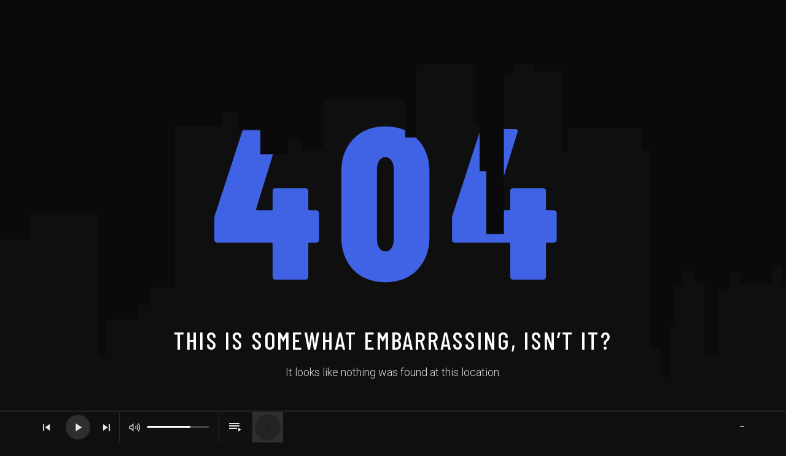

--- FILE ---
content_type: text/css
request_url: https://nineyears.net/wp-content/plugins/meloo-toolkit/assets/css/scamp.player.dark.css?ver=5.5.17
body_size: 1773
content:
/**
 * Dark skin for Scamp Player
 *
 * @author Rascals Themes
 * @category CSS
 * @package Meloo Toolkit
 * @version 1.0.0
 */

#sp-toggle {
    display: none;
}

.sp-track-details {
}

.sp-buttons-container a {
}

.sp-buttons-container .sp-queue-button-container {
    border-left: 1px solid #222;
}

.sp-player-wrap {
    background-color: #101010;
    border-top: 1px solid #0e0e0e;
}

.sp-track-cover .sp-track-artwork, .sp-cover-artwork img {
    min-width: 50px;
    min-height: 50px;
}

.sp-track-title, .sp-track-artist {
    padding-left: 10px;
    margin: 0;
}

.sp-progress-container:after {
    background-color: #222;
}

.sp-progress-container:hover:after {
    background-color: #666;
}

.sp-track-artist, .sp-track-artist:hover {
}

.sp-track-title, .sp-track-artist {
    font-size: 11px;
    text-transform: uppercase;
    letter-spacing: 0.05em;
}

#sp-queue-scroll th {
    padding: 18px 10px;
}

.sp-queue .sp-icon:before {
    font-size: 28px;
}

.sp-title a {
    display: block;
    font-size: 12px;
}

.sp-title a.sp-title-button {
    font-weight: bold;
    font-size: 13px;
}

.sp-title a.sp-title-button, .sp-title a.sp-artist-button {
    font-weight: normal;
    text-transform: uppercase;
}

.sp-progress-mobile .sp-progress {
    margin-top: 20px;
}

.sp-marquee strong {
}

.sp-queue-container {
}

.sp-progress-mobile:before {
    display: none;
}

#sp-queue-scroll td {
    padding: 6px 14px;
}

#sp-queue-scroll th {
    padding: 10px 10px;
    font-weight: 600;
    font-size: 12px;
    letter-spacing: 0.1em;
}

.sp-progress-mobile .sp-progress {
    margin-top: 0px;
    padding-top: 0px;
}

.sp-progress-mobile {
    /* background-color: #FFFFFF; */
    z-index: 2;
    margin-top: 0px;
    overflow: hidden;
    height: 48px;
    padding-top: 20px;
}

.sp-time-elapsed {
    left: 0px;
}

.sp-time-total {
    right: 0px;
}

a.sp-play-button:after {
    background-color: rgba(255, 255, 255, 0.14);
}

.sp-progress-mobile:after {
    content: '';
    display: block;
    background-color: #141414;
    position: absolute;
    left: 0px;
    top: 20px;
    width: 100%;
    height: 1px;
    margin-right: 10px;
}

#scamp_player #sp-toggle:after {
    content: "\e052";
    line-height: 36px;
    font-weight: 300;
    font-size: 18px
}

#scamp_player.sp-show.playing #sp-toggle:after {
    content: "";
    background: transparent url(../img/eq2.svg) center center no-repeat;
    width: 40px;
    height: 40px;
}

#scamp_player.sp-show-player #sp-toggle:after, #scamp_player.sp-show-player.playing #sp-toggle:after {
    background: none;
    content: "\e117";
    line-height: 40px;
    font-weight: 300;
    font-size: 18px
}

.sp-buttons-container a.sp-play-button:before {
    content: "\e612";
}

#scamp_player.playing.sp-muted.is-showcast .sp-buttons-container a.sp-play-button:before {
    content: "\e612";
}
#scamp_player.playing.sp-muted .sp-buttons-container a.sp-play-button:before
 { content: "\e612";}

#scamp_player.playing .sp-buttons-container a.sp-play-button:before {
    content: "\e903";
}


.sp-buttons-container a.sp-next-button:before {
    content: "\e616";
}

.sp-buttons-container a.sp-prev-button:before {
    content: "\e617";
}

.sp-buttons-container a.sp-volume-button:before {
    content: "\e098";
}

.sp-buttons-container a.sp-queue-button:before {
    content: "\e902";
}

#scamp_player.sp-show-list .sp-buttons-container a.sp-queue-button:before {
    content: "\e117";
}

#scamp_player.sp-queue-loading .sp-buttons-container a.sp-queue-button:before {
    content: "\e620";
}

.sp-track-control:before {
    content: "\e612";
}

.sp-track.playing .sp-track-control:before {
    content: "\e903";
}
.is-shoutcast.sp-muted.playing .sp-track.playing .sp-track-control:before {
    content: "\e612";
}
.sp-queue .sp-cart-button:before {
    content: "\e901";
    font-size: 18px
}

.sp-cart-button.sp-download-button:before {
    content: "\e122";
    font-size: 18px
}

.sp-queue .sp-remove-button:before {
    content: "\e115";
    font-size: 18px
}

.sp-buttons-container a.sp-volume-button.sp-vol-max:before {
    content: "\e098";
}

.sp-buttons-container a.sp-volume-button.sp-vol-medium:before {
    content: "\e098";
}

.sp-buttons-container a.sp-volume-button.sp-vol-off:before {
    content: "\e099";
}

#scamp_player.sp-show-list .sp-buttons-container a.sp-queue-button:before {
    color: #fff;
}

#sp-toggle {
    background-color: #111;
    color: #fff;
    font-size: 16px;
    width: 40px;
    height: 40px;
    transition: 0.3s color ease;
    border: 1px solid transparent;
    position: absolute;
    right: 0;
    top: -39px;
    border: 1px solid #141414;
    border-bottom: 0;
    border-right: 0;
}

.sp-show-player #sp-toggle {
    color: #fff;
}

#sp-toggle:hover {
    color: #fff;
}

.sp-show-list .sp-player-container:before {
    border-bottom: none;
}

.sp-main-container {
}

.sp-player-container {
}

#scamp_player.sp-show-list .sp-player-container {
}

.sp-progress-mobile:before {
    background: -moz-linear-gradient(top, rgba(255, 255, 255, 0) 0%, rgba(255, 255, 255, 1) 100%);
    /* FF3.6+ */
    background: -webkit-gradient(linear, left top, left bottom, color-stop(0%, rgba(255, 255, 255, 0)), color-stop(100%, rgba(255, 255, 255, 1)));
    /* Chrome,Safari4+ */
    background: -webkit-linear-gradient(top, rgba(255, 255, 255, 0) 0%, rgba(255, 255, 255, 1) 100%);
    /* Chrome10+,Safari5.1+ */
    background: -o-linear-gradient(top, rgba(255, 255, 255, 0) 0%, rgba(255, 255, 255, 1) 100%);
    /* Opera 11.10+ */
    background: -ms-linear-gradient(top, rgba(255, 255, 255, 0) 0%, rgba(255, 255, 255, 1) 100%);
    /* IE10+ */
    background: linear-gradient(to bottom, rgba(255, 255, 255, 0) 0%, rgba(255, 255, 255, 1) 100%);
    /* W3C */
    border-color: #ddd;
}

.sp-buttons-container {
    color: #fff;
}

.sp-buttons-container a {
    color: #fff;
}

#scamp_player a:hover,
#scamp_player .sp-buttons-container a:hover {
    color: #fff;
}

.sp-volume-bar-container, .sp-volume-bar-container:after {
}

.sp-volume-bar-container:after {
    border-left: 0;
    border-top: 0;
}

.sp-volume-slider {
    background-color: #131415;
}

.sp-volume-position {
    background-color: #141414;
}

.sp-badge {
    background-color: #ffffff;
    color: #141414;
}

.sp-progress:before, .sp-progress:after {
    display: none
}

.sp-progress .sp-loading {
    background-color: #444;
}

.sp-progress .sp-position {
    background-color: #ec4622;
}

#scamp_player.paused .sp-position {
    background-color: #ec4622;
}

.sp-time-elapsed {
    color: #fff;
}

.sp-time-total {
    color: #fff;
}

.sp-track-title, .sp-track-title:hover {
    color: #fff;
}

.sp-track-artist, .sp-track-artist:hover {
    color: #999;
}

.sp-marquee-container {
    color: #999;
}

.sp-marquee strong {
    color: #fff;
}

.sp-queue-container {
    background-color: rgba(20, 20, 20, 0.97);
}

.sp-queue .sp-icon:before {
    color: #fff;
}

.sp-track.playing, .sp-track.paused, .sp-track.loading {
}

.sp-track:hover {
    background-color: rgba(111, 111, 111, 0.1);
}

.sp-track.playing, .sp-track.paused {
    background-color: #ec4622
}


.sp-track.playing .sp-track-control.sp-icon:before, .sp-track.paused .sp-track-control.sp-icon:before, .sp-track.loading .sp-track-control.sp-icon:before {
    color: #ffffff;
}

#sp-queue-scroll tr {
    border-color:  #202020;
}

#sp-queue-scroll th {
    color: #fff;
    text-transform: uppercase;
}

#sp-queue-scroll thead tr {
    border: none
}

#sp-queue-scroll tbody tr:first-child td {
    /* padding-top: 20px; */
}

#sp-queue-scroll tbody tr:last-child {
    border-bottom: 0
}

.sp-title a.sp-title-button {
    color: #fff;
    font-size: 12px;
    text-transform: uppercase;
    letter-spacing: 0.05em;
}

.sp-title a.sp-artist-button {
    color: rgba(255, 255, 255, 0.61);
    font-size: 11px;
}

#sp-queue-scroll .playing .sp-title a.sp-title-button {
    color: #ffffff;
    font-weight: 600;
}

.sp-queue .sp-icon:hover {
    color: #fff;
}

.sp-queue .sp-icon:hover:before {
    color: #fff;
}

#scamp-mobile-init {
    background-color: #333;
}

/* Vol */
.sp-volume-slider {
    background-color: transparent;
}

.sp-volume-slider:after {
    content: '';
    background-color: #444;
    position: absolute;
    width: 100%;
    height: 3px;
}

.sp-volume-position {
    height: 3px;
    background-color: #fff;
}

.sp-volume-container {
    border-left: 1px solid #2a2a2a;
}

#sp-empty-queue {
    color: #fff;
    background-color: #ec4622;
    padding: 0;
    text-transform: none;
    font-size: 10px;
    padding: 4px 13px;
    transition: 0.3s ease;
    /* border-radius: 99em; */
    text-transform: uppercase;
    font-weight: 600;
}

#sp-empty-queue:hover {
    background-color: #333
}


--- FILE ---
content_type: text/css
request_url: https://nineyears.net/wp-content/plugins/meloo-toolkit/assets/css/scamp-player-shortcodes.css?ver=5.5.17
body_size: 4935
content:
/**
 * Scamp Player Shortcodes
 *
 * @author Rascals Themes
 * @category CSS
 * @package Meloo Toolkit
 * @version 1.0.0
 */

/* Waveform Tracklist
 -------------------------------- */
.sp-wft-block {
    clear:both;
}
    .sp-wft {
        list-style: none;
        padding:0;
        margin-bottom: 0px;
        position: relative;
        z-index: 2;
    }
    .sp-wft li {
        width: 100%;
        padding-left:0;
        margin:0;
        position:relative;
    }
    .wft-top {
        display: -webkit-box;
        display: -moz-box;
        display: -ms-flexbox;
        display: -webkit-flex;
        display: flex;
        -webkit-box-align: center;
        -moz-box-align: center;
        -webkit-align-items: center;
        -ms-flex-align: center;
        align-items: center;
        -webkit-box-direction: normal;
        -moz-box-direction: normal;
        -webkit-box-orient: horizontal;
        -moz-box-orient: horizontal;
        -webkit-flex-direction: row;
        -ms-flex-direction: row;
        flex-direction: row;
        -webkit-flex-wrap: wrap;
        -ms-flex-wrap: wrap;
        flex-wrap: wrap;
        -webkit-box-flex: 1 1 400px;
        -moz-box-flex: 1 1 400px;
        -webkit-flex: 1 1 400px;
        -ms-flex: 1 1 400px;
        flex: 1 1 400px;
        margin-bottom: 20px;
    }
    .wft-type {
        -webkit-box-flex: 0 1 100%;
        -moz-box-flex: 0 1 100%;
        -webkit-flex: 0 1 100%;
        -ms-flex: 0 1 100%;
        flex: 0 1 100%
    }
    .sp-wft-block .wft-title {
        display: -webkit-box;
        display: -moz-box;
        display: -ms-flexbox;
        display: -webkit-flex;
        display: flex;
        -webkit-flex-wrap: wrap;
        -ms-flex-wrap: wrap;
        flex-wrap: wrap;
    }
    .sp-wft-block .wft-title h1 {
        display: -webkit-box;
        display: -moz-box;
        display: -ms-flexbox;
        display: -webkit-flex;
        display: flex;
        -webkit-box-align: center;
        -moz-box-align: center;
        -webkit-align-items: center;
        -ms-flex-align: center;
        align-items: center;
        line-height: 1.1;
        margin: 5px 25px 5px 0;
        color:#fff;
    }
    .wft-title h2 {
        line-height: 1.1;
        margin: 0 25px 0 0;
        color:#fff;
    }
    .wft-title .remixed {
        color: rgba(255, 255, 255, 0.55)
    }
    .wft-title .wft-title-sub-genre-name {
        margin-left: 25px;
        font-size: .75em
    }
    .wft-actions {
        display: -webkit-box;
        display: -moz-box;
        display: -ms-flexbox;
        display: -webkit-flex;
        display: flex;
        -webkit-box-align: center;
        -moz-box-align: center;
        -webkit-align-items: center;
        -ms-flex-align: center;
        align-items: center;
        -webkit-flex-wrap: wrap;
        -ms-flex-wrap: wrap;
        flex-wrap: wrap
    }
    .sp-wft-block .wft-actions .sp-play-track {
        color:#fff;
        position: relative;
        z-index: 2;
        display: inline-block;
        content: "";
        width: 40px;
        height: 40px;
        line-height:46px;
        text-align:center;
        background-color: rgba(255, 255, 255, 0.2);
        -webkit-border-radius: 50% 50%;
        border-radius: 100%;
        vertical-align:middle;
        -webkit-transition: all 800ms cubic-bezier(0.190, 1.000, 0.220, 1.000);
        transition: all 800ms cubic-bezier(0.190, 1.000, 0.220, 1.000);
    }
    .wft-actions .sp-play-track.sp-play span {
        left:0;
        top:0px;
        font-size:20px;
    }
    .wft-actions .sp-play-track.sp-play span:before {
        content: "\e646";
    }
    .wft-actions .sp-play-track:hover {
        background-color: #4063e6;
    }
        .wft-actions .play-track span {
            color: #fff;
            left:2px;
            position:relative;
            font-size:24px;
        }
        .wft-actions .play-track.sp-play span {
            left:0;
            top:0px;
            font-size:20px;
        }
        .wft-actions .play-track.sp-play span:before {
            content: "\e646";
        }
    .wft-artists {
        width: 100%;
        margin-bottom: 30px;
    }
        .wft-artists span,
        .wft-artists a {
            color:#fff;
            display:inline-block;
            margin-left:10px;
        }
        
    .wft-waveform {
        width:100%;
        margin-bottom:30px;
        position:relative;
        overflow: hidden;
        min-height:100px;
        overflow:hidden;
        position:relative;
/*         background-image: url("data:image/svg+xml,%3Csvg xmlns='http://www.w3.org/2000/svg' width='100' height='100' viewBox='0 0 100 100'%3E%3Cg fill-rule='evenodd'%3E%3Cg fill='%239C92AC' fill-opacity='0.2'%3E%3Cpath opacity='.5' d='M96 [base64] 0v-9h-9v9h9zm-10 0v-9h-9v9h9zm-10 0v-9h-9v9h9zm-10 0v-9h-9v9h9zm-10 0v-9h-9v9h9zm-10 0v-9h-9v9h9zm-10 0v-9h-9v9h9zm-10 0v-9h-9v9h9zm-9-10h9v-9h-9v9zm10 0h9v-9h-9v9zm10 0h9v-9h-9v9zm10 0h9v-9h-9v9zm10 0h9v-9h-9v9zm10 0h9v-9h-9v9zm10 0h9v-9h-9v9zm10 0h9v-9h-9v9zm9-10v-9h-9v9h9zm-10 0v-9h-9v9h9zm-10 0v-9h-9v9h9zm-10 0v-9h-9v9h9zm-10 0v-9h-9v9h9zm-10 0v-9h-9v9h9zm-10 0v-9h-9v9h9zm-10 0v-9h-9v9h9zm-9-10h9v-9h-9v9zm10 0h9v-9h-9v9zm10 0h9v-9h-9v9zm10 0h9v-9h-9v9zm10 0h9v-9h-9v9zm10 0h9v-9h-9v9zm10 0h9v-9h-9v9zm10 0h9v-9h-9v9zm9-10v-9h-9v9h9zm-10 0v-9h-9v9h9zm-10 0v-9h-9v9h9zm-10 0v-9h-9v9h9zm-10 0v-9h-9v9h9zm-10 0v-9h-9v9h9zm-10 0v-9h-9v9h9zm-10 0v-9h-9v9h9zm-9-10h9v-9h-9v9zm10 0h9v-9h-9v9zm10 0h9v-9h-9v9zm10 0h9v-9h-9v9zm10 0h9v-9h-9v9zm10 0h9v-9h-9v9zm10 0h9v-9h-9v9zm10 0h9v-9h-9v9zm9-10v-9h-9v9h9zm-10 0v-9h-9v9h9zm-10 0v-9h-9v9h9zm-10 0v-9h-9v9h9zm-10 0v-9h-9v9h9zm-10 0v-9h-9v9h9zm-10 0v-9h-9v9h9zm-10 0v-9h-9v9h9zm-9-10h9v-9h-9v9zm10 0h9v-9h-9v9zm10 0h9v-9h-9v9zm10 0h9v-9h-9v9zm10 0h9v-9h-9v9zm10 0h9v-9h-9v9zm10 0h9v-9h-9v9zm10 0h9v-9h-9v9z'/%3E%3Cpath d='M6 5V0H5v5H0v1h5v94h1V6h94V5H6z'/%3E%3C/g%3E%3C/g%3E%3C/svg%3E"); */
        background-position: -5px 95px;
    }
        .wft-waveform .sp-content-progress {
            display:block;
            height:auto;
            position:absolute;
            left:0;
            right:0;
            top:0;
            bottom:0;
            background-color:transparent;
            margin:0;
        }
        .wft-waveform .sp-content-progress .sp-content-position {
            position: absolute;
            left: 0;
            right: 0;
            top: 0;
            bottom: 0;
            z-index: 2;
            opacity: 1;
            background-color: rgba(0,0,0,0.2);
        }
        .wft-waveform .sp-content-progress .sp-content-position:before {
            content:'';
            position:absolute;
            right:0;
            height:100%;
            width:1px;
            background-color:#fff;
        }
        .wft-waveform .waveform {
            width: 100%;
            height: 200px;
            min-height:50px;
            opacity:0;
            transition:opacity 0.5s ease;
        }
        .wft-waveform.ready .waveform {
            opacity:1;
        }
        .sp-wft-block .wft-label {
            font-weight:300;
            font-size: 18px;
            color: rgba(255, 255, 255, 0.48);
            margin-bottom: 0px;
            line-height: 1.1;
        }
        .wft-waveform .spl-waveform {
            opacity:0.5;
        }

/* Light Scheme */
.sp-wft-block.light-scheme-el .wft-title h1 {
    color:#111;
}
.sp-wft-block.light-scheme-el .wft-title .remixed {
    color: rgba(000, 000, 000, 0.55)
}
.sp-wft-block.light-scheme-el .wft-actions .sp-play-track {
    color:#111;
    background-color: rgba(000, 000, 000, 0.2);
}
.sp-wft-block.light-scheme-el .wft-actions .play-track span {
    color: #999;
}
.sp-wft-block.light-scheme-el .wft-artists span,
.sp-wft-block.light-scheme-el .wft-artists a  {
    color:#111;
}
.sp-wft-block.light-scheme-el .wft-label {
    color:#999
}
.sp-wft-block.light-scheme-el .wft-waveform .sp-content-progress .sp-content-position {
    background-color: rgba(255, 255, 255, 0.68);
}

@media only screen and (max-width:479px) {

     .wft-title h1 {
        font-size:24px;
     }
     .wft-artists span, .wft-artists a {
        margin-left: 0px;
        display:block;
    }
}

/* Tracklist .sp (scamp-player)
 -------------------------------- */

/* Block */
.sp-tracklist-block {}
.sp-tracklist-block.sp-has-fixed-height {
    overflow:hidden;
    position:relative;
}
.sp-tracklist-block.sp-has-fixed-height:after {
    content:"";
    position:absolute;
    left:0;
    right:0;
    bottom:0;
    height:30px;
    width:100%;
    pointer-events:none;}

/* List */ 
.sp-tracklist {
    list-style: none;
    padding:0;
    counter-reset: item;
    margin-bottom: 0px;
    position: relative;
    z-index: 2;
}
.sp-tracklist-hidden {
    display: none
}
.sp-tracklist li {
    width: 100%;
    padding-left:0;
    margin:0;
    margin-bottom: 0px;
    min-height: 25px;
    position:relative;
}
.sp-tracklist li:last-child {
    border:none;
}
.sp-tracklist .track-row-data {
    display: table;
    width:100%;
}

/* Track column */
.sp-tracklist .track-col {
    display: table-cell;
    text-align: left;
    vertical-align:top;
    position: relative;
    line-height: normal;
}

/* Track status */
.sp-tracklist .track {
    margin-right:10px;
    text-align: center;
    position: relative;
    font-family: "icomoon";
    cursor: pointer;
    vertical-align: middle;
}
.sp-tracklist .track.sp-disabled {
    cursor: default;
}

    .sp-tracklist .track img {
        display:block;
        position:absolute;
        left:0;
        /* opacity:0.4; */
        top:0;
        z-index:1;
    }
    .sp-tracklist .track .status-icon {
        font-family: 'Scamp-Player';
        padding-top: 0px;
        z-index:4;
        position:absolute;
        left:0;
        right:0;
        top:0;
    }
    .sp-tracklist .track.sp-disabled .status-icon {
        display:none;
    }

    .sp-tracklist .track:hover .nr,
    .sp-tracklist .track.sp-play .nr,
    .sp-tracklist .track.sp-pause .nr,
    .sp-tracklist .track.sp-loading .nr {
        display: none;
    }

        .sp-tracklist .track:hover .status-icon:before {
            opacity:1;
        }
        .sp-tracklist .track .status-icon:before {
            content: "\e612";
        }
        .sp-tracklist .track.sp-play .status-icon:before {
            content: "\e903";
            opacity:1;
        }
        .sp-tracklist .track.sp-error .status-icon {
            color:#4063e6;
        }
        .sp-tracklist .track.sp-error .status-icon:before {
            content: "\e60d";
            opacity:1;
        }
        .sp-tracklist .track.sp-play img,
        .sp-tracklist .track.sp-pause img {
            opacity:1;
        }
        .sp-tracklist .track.sp-pause .status-icon:before {
            content: "\e612";
            opacity:1;
        }
        .sp-tracklist .track.sp-loading .status-icon:before {
            content: "\e620";
            position:absolute;
            left:0px;
            opacity:1;
            -webkit-animation: track-spinner 1200ms linear infinite;
            animation: track-spinner 1200ms linear infinite;
        }


@-webkit-keyframes track-spinner {
  0%   { -webkit-transform: rotate(0deg); }
  100% { -webkit-transform: rotate(-360deg); }
}
@keyframes track-spinner {
  0%   { transform: rotate(0deg); }
  100% { transform: rotate(-360deg); }
}

/* -- has cover */
.sp-tracklist.sp-has-cover .track .status-icon:before,
.sp-tracklist.sp-has-cover .track .status-icon:after {
    opacity:0.6
}
.sp-tracklist.sp-has-cover .track:hover .status-icon:before {
    opacity:1;
}
.sp-tracklist.sp-has-cover .track.sp-play .status-icon:before,
.sp-tracklist.sp-has-cover .track.sp-pause .status-icon:before {
    opacity:1;
}

/* Track data */
.sp-tracklist .track-col-data {
    /* display:table-cell; */
    vertical-align:top;
    width: 100%;
    padding-right:10px;
    padding-left: 10px;
}
.sp-tracklist .track-col-data .track-details {
    float:left;
    width:300px;
    text-align:left;
}
.sp-tracklist .track-col-data .track-title {
    line-height: normal;
    white-space: nowrap;
    display:block;
    overflow: hidden;
    text-overflow: ellipsis;
    text-transform:uppercase;
    font-weight:700;
    letter-spacing: 0.05em;
}
.sp-tracklist .track-col-data .track-title .track-length {
    opacity:0.6
}
.sp-tracklist .track-col-data .track-title .track-length:before {
    content:"("
}
.sp-tracklist .track-col-data .track-title .track-length:after {
    content:")"
}
.sp-tracklist .track-col-data .track-artists {
    line-height:100%;
    display:block;
    white-space: nowrap;
    overflow: hidden;
    text-overflow: ellipsis;
    font-weight:300;
    margin-top: 3px;
    opacity:0.7;
    letter-spacing:0.15em;
    text-transform:uppercase;
}

/* Track metadata */
.sp-tracklist .track-col-meta {
    position:absolute;
    right:10px;
    top:0;
}
.sp-tracklist .track-col-meta {
    text-align:right;
    line-height: normal;
    padding-top: 10px;
}
    .sp-tracklist .track-col-meta .track-lyrics {
        display:inline-block;
        position:relative;
        cursor: pointer;
        text-transform:uppercase;
    }

/* Buttons */
.sp-tracklist .track-col-buttons {
    text-align:right;
    display:inline-block;
}
    .track-col-buttons a {
        line-height:16px;
        text-align:center;
        position:relative;
        display:inline-block;
        font-size: 11px;
        line-height: 16px;
        padding:0 5px;
        text-transform:uppercase;
        letter-spacing:0.3em;
        top:-4px
        
    }
        .track-col-buttons a > .icon {
            position:relative;
            top: 0;
        }
        .track-col-buttons a.has-only-icons > .icon {}

    /* Progress */
    .sp-tracklist .sp-content-control {
        width:100%;
        position:relative;
        top:3px;
        overflow:hidden;
        max-height:0;
        transition: all 0.85s cubic-bezier(0.77, 0, 0.175, 1);
    }
    .sp-content-progress {
        display:block;
        width: 100%;
        min-width:100%;
        height: 5px;
        position:relative;
        cursor:e-resize;
    }
    .sp-content-progress .sp-content-loading,
    .sp-content-progress .sp-content-position {
        position:absolute;
        left:0;
        right:0;
        top:0;
        bottom:0;
        z-index:1;
        opacity:0.2;
        background-size: 100% 100%; 
        background-repeat:no-repeat;
        background-position:left center;
    }
    .sp-content-progress .sp-content-position {
        opacity:1;
        width: 0%;
        overflow:hidden;
    }
    .sp-content-progress .sp-content-loading {
        opacity:0.2;
        width: 0%;
        overflow:hidden;
    }
    .sp-content-progress .sp-content-position span,
    .sp-content-progress .sp-content-loading span {
        z-index:2;
        opacity:1;
        width:0;
    }
    .sp-tracklist .sp-content-control.sp-is-active  {
        max-height:5px;
    }
    .sp-content-progress .sp-content-position {
        transition: all 0.2s ease;
    }

    /* Lyrics */
    .track-row-lyrics {
        display:none;
        width:100%;
        clear:both;
        margin-top:10px;
    }
    .track-row-lyrics.is-active {
        display:table;
    }
    .track-lyrics {
        bottom:3px;
        padding:2px 5px;
        letter-spacing:0.3em
    }
    .track-lyrics-text {
        text-transform:none;
        text-align:center;
        max-width:500px;
        margin:0 auto;
        font-size:15px;
        line-height:160%;
        padding:40px 20px;
    }
    .track-lyrics-text h5 {
        display:block;
        text-align:center;
        font-size: 28px;
        letter-spacing: 0.1em;
    }

    /* Waveform */
    .sp-tracklist .tracklist-waveform {
        position:absolute;
        z-index:2;
        top:0;
        right:0;
        left:0;
    }
    .sp-tracklist .tracklist-waveform .waveform {
        width: 100%;
        height: 100px;
        min-height: 50px;
        position:relative;
        opacity:0;
        transition:opacity 0.5s ease;
    }
    .sp-tracklist .tracklist-waveform.ready .waveform {
        opacity:1
    }
    .sp-tracklist .spl-waveform {
        opacity:0.2
    }

    /* Vis */
    .sp-vis {
        margin-top:10px;
        height:100px;
        display:none;
        overflow:hidden;
        position:relative;
        background-image: url("data:image/svg+xml,%3Csvg xmlns='http://www.w3.org/2000/svg' width='50' height='50' viewBox='0 0 100 100'%3E%3Cg fill-rule='evenodd'%3E%3Cg fill='%239C92AC' fill-opacity='0.2'%3E%3Cpath opacity='.5' d='M96 [base64] 0v-9h-9v9h9zm-10 0v-9h-9v9h9zm-10 0v-9h-9v9h9zm-10 0v-9h-9v9h9zm-10 0v-9h-9v9h9zm-10 0v-9h-9v9h9zm-10 0v-9h-9v9h9zm-10 0v-9h-9v9h9zm-9-10h9v-9h-9v9zm10 0h9v-9h-9v9zm10 0h9v-9h-9v9zm10 0h9v-9h-9v9zm10 0h9v-9h-9v9zm10 0h9v-9h-9v9zm10 0h9v-9h-9v9zm10 0h9v-9h-9v9zm9-10v-9h-9v9h9zm-10 0v-9h-9v9h9zm-10 0v-9h-9v9h9zm-10 0v-9h-9v9h9zm-10 0v-9h-9v9h9zm-10 0v-9h-9v9h9zm-10 0v-9h-9v9h9zm-10 0v-9h-9v9h9zm-9-10h9v-9h-9v9zm10 0h9v-9h-9v9zm10 0h9v-9h-9v9zm10 0h9v-9h-9v9zm10 0h9v-9h-9v9zm10 0h9v-9h-9v9zm10 0h9v-9h-9v9zm10 0h9v-9h-9v9zm9-10v-9h-9v9h9zm-10 0v-9h-9v9h9zm-10 0v-9h-9v9h9zm-10 0v-9h-9v9h9zm-10 0v-9h-9v9h9zm-10 0v-9h-9v9h9zm-10 0v-9h-9v9h9zm-10 0v-9h-9v9h9zm-9-10h9v-9h-9v9zm10 0h9v-9h-9v9zm10 0h9v-9h-9v9zm10 0h9v-9h-9v9zm10 0h9v-9h-9v9zm10 0h9v-9h-9v9zm10 0h9v-9h-9v9zm10 0h9v-9h-9v9zm9-10v-9h-9v9h9zm-10 0v-9h-9v9h9zm-10 0v-9h-9v9h9zm-10 0v-9h-9v9h9zm-10 0v-9h-9v9h9zm-10 0v-9h-9v9h9zm-10 0v-9h-9v9h9zm-10 0v-9h-9v9h9zm-9-10h9v-9h-9v9zm10 0h9v-9h-9v9zm10 0h9v-9h-9v9zm10 0h9v-9h-9v9zm10 0h9v-9h-9v9zm10 0h9v-9h-9v9zm10 0h9v-9h-9v9zm10 0h9v-9h-9v9z'/%3E%3Cpath d='M6 5V0H5v5H0v1h5v94h1V6h94V5H6z'/%3E%3C/g%3E%3C/g%3E%3C/svg%3E");
        background-position: -35px 95%;
    }
    .sp-vis canvas {
        position:absolute;
        left:0;
        right:0;
        z-index:2;
    }
    .sp-vis.sp-vis-on {
        display:block
    }
     @media only screen and (max-width:479px) {
        .sp-vis.sp-vis-on {
            display:none;
        }
    }

    /* Radio */
    .sp-tracklist .sp-radio .sp-content-control {
        display:none ;
    }
    
/* AD */
.sp-tracklist .ad-tracklist .adspot {
    padding:20px;
}

/* Sizes */

/* -- medium */
.sp-tracklist.sp-size-medium .track {
    min-width: 60px;
    width: 60px;
    height: 60px;
}
.sp-tracklist.sp-size-medium .track .status-icon {
    line-height: 60px;
    height: 16px;
    font-size: 28px;
}
.sp-tracklist.sp-size-medium .track.sp-loading .status-icon:before {
    width:60px;
    height:60px;
}
.sp-tracklist.sp-size-medium .track-col-data .track-title {
    font-size: 17px;
    font-weight: 500;
    margin-top:5px;
}
.sp-tracklist.sp-size-medium .track-title .track-length {
    font-size:14px;
    font-weight:400;
}
.sp-tracklist.sp-size-medium .track-artists {
    font-size: 12px;
}
.sp-tracklist.sp-size-medium .track-col-meta .track-lyrics {
    font-size: 11px;

}
.sp-tracklist.sp-size-medium .track-col-buttons a {
    font-size: 11px;
}
.sp-tracklist.sp-size-medium .track-col-buttons a.has-only-icons {
    top:-2px
}
.sp-tracklist.sp-size-medium .track-col-buttons a > .icon {
    font-size: 12px;
}
.sp-tracklist.sp-size-medium .track-col-buttons a.has-only-icons > .icon {
    font-size:16px;
}
.sp-tracklist.sp-size-medium  .sp-content-progress {
    height: 5px;
}
.sp-tracklist.sp-size-medium .sp-content-control.sp-is-active  {
    max-height:5px; 
}

/* -- large */
.sp-tracklist.sp-size-large .track {
    min-width: 80px;
    width: 80px;
    height: 80px;
}
.sp-tracklist.sp-size-large .track .status-icon {
    line-height: 80px;
    height: 16px;
    font-size: 28px;
}
.sp-tracklist.sp-size-large .track.sp-loading .status-icon:before {
    width:80px;
    height:80px;
}
.sp-tracklist.sp-size-large .track-col-data .track-title {
    font-size: 18px;
    font-weight: 500;
    margin-top:10px;
}
.sp-tracklist.sp-size-large .track-title .track-length {
    font-size:15px;
    font-weight:400;
}
.sp-tracklist.sp-size-large .track-artists {
    font-size: 13px;
    margin-top: 2px;
}
.sp-tracklist.sp-size-large .track-col-meta .track-lyrics {
    bottom:3px;
    font-size: 11px;
    font-weight:500;
    padding:2px 5px;
}
.sp-tracklist.sp-size-large .track-col-buttons a {
    font-size: 12px;
    line-height:16px;
    font-weight:500;
    padding:0 5px;
}
.sp-tracklist.sp-size-large .track-col-buttons a > .icon {
    font-size: 12px;
}
.sp-tracklist.sp-size-large .track-col-buttons a.has-only-icons > .icon {
    font-size:16px;
}
.sp-tracklist.sp-size-large  .sp-content-progress {
    height: 10px;
}
.sp-tracklist.sp-size-large .sp-content-control.sp-is-active  {
    max-height:10px; 
}

/* -- xlarge */
.sp-tracklist.sp-size-xlarge .track {
    min-width: 120px;
    width: 120px;
    height: 120px;
}
.sp-tracklist.sp-size-xlarge .track-col-data .track-details {
    width: 400px;
}
.sp-tracklist.sp-size-xlarge .track .status-icon {
    line-height: 120px;
    height: 16px;
    font-size: 38px;
}
.sp-tracklist.sp-size-xlarge .track.sp-loading .status-icon:before {
    width:120px;
    height:120px;
}
.sp-tracklist.sp-size-xlarge .track-col-data .track-title {
    font-size: 20px;
    font-weight: 600;
    margin-top:10px;
}
.sp-tracklist.sp-size-xlarge .track-title .track-length {
    font-size:18px;
    font-weight:400;
}
.sp-tracklist.sp-size-xlarge .track-artists {
    font-size: 14px;
    margin-top: 2px;
    margin-bottom:5px;
}
.sp-tracklist.sp-size-xlarge .track-col-meta .track-lyrics {
    bottom:3px;
    font-size: 12px;
    font-weight:500;
    padding:2px 5px;
}
.sp-tracklist.sp-size-xlarge .track-col-buttons a {
    font-size: 13px;
    line-height:16px;
    font-weight:500;
    padding:0 5px;
}
.sp-tracklist.sp-size-xlarge .track-col-buttons a > .icon {
    font-size: 13px;
}
.sp-tracklist.sp-size-xlarge .track-col-buttons a.has-only-icons > .icon {
    font-size:18px;
}
.sp-tracklist.sp-size-xlarge  .sp-content-progress {
    height: 20px;
}
.sp-tracklist.sp-size-xlarge .sp-content-control.sp-is-active  {
    max-height:20px; 
}


/* Dark Scheme
 -------------------------------- */
.sp-tracklist-block {
    border-left:0;
    border-right:0;
    clear:both;
    display: block;
    position: relative;
}
.sp-tracklist-block.sp-has-fixed-height:after {
    background: -moz-linear-gradient(top, rgba(31,31,31,0) 0%, rgba(31,31,31,0) 1%, #0f0f0f 100%);
    background: -webkit-linear-gradient(top, rgba(31,31,31,0) 0%,rgba(31,31,31,0) 1%,#0f0f0f 100%);
    background: linear-gradient(to bottom, rgba(31,31,31,0) 0%,rgba(31,31,31,0) 1%,#0f0f0f 100%);
    filter: progid:DXImageTransform.Microsoft.gradient( startColorstr='#001f1f1f', endColorstr='#1f1f1f',GradientType=0 );
}
.sp-tracklist-block.sp-has-fixed-height .scrollbar-thumb {
    background: #868686;
}
.sp-tracklist-block.sp-has-fixed-height .scrollbar-track {
    background: #333;
}
.sp-tracklist li {
    border-bottom: 1px solid rgba(255, 255, 255, 0.05);
}
 .sp-tracklist li:last-child {
    border-bottom:0;
}
 .sp-tracklist .track {
    color: #fff;
}
 .sp-tracklist .track .status-icon,
 .sp-tracklist.sp-has-cover .track .status-icon:before,
 .sp-tracklist.sp-has-cover .track .status-icon:after,
 .sp-tracklist.sp-has-cover .track:hover .status-icon:before,
 .sp-tracklist.sp-has-cover .track.sp-play .status-icon:before,
 .sp-tracklist.sp-has-cover .track.sp-pause .status-icon:before {
    color:#fff;
}
 .sp-tracklist .track .status-icon:before,
 .sp-tracklist .track .status-icon:after,
 .sp-tracklist.sp-has-cover .track,
 .sp-tracklist .track-col-data .track-title,
 .sp-tracklist .track-col-data .track-artists,
 .sp-tracklist .track-col-meta .track-lyrics,
 .track-col-buttons a > .icon {
     color: #ffffff;
}
 .sp-tracklist.sp-has-cover .track {
}
.sp-tracklist .track:hover .status-icon:before,
.sp-tracklist .track.sp-play .status-icon:before,
.sp-tracklist .track.sp-pause .status-icon:before,
.track-col-buttons a:hover,
.track-col-buttons a:hover > .icon  {
    color:#ffffff
}
 .sp-tracklist .track-col-meta .track-lyrics {
    border: 1px solid #3d3d3d;
}
.sp-tracklist .track-col-meta .track-lyrics,
.track-col-buttons a > .icon {
    color:#999
}
 .sp-tracklist .track-col-meta .track-lyrics:hover,
 .sp-tracklist .track-col-meta .track-lyrics.is-active {
    color:#ffffff;
    border:1px solid #f9f9f9
}
 .track-col-buttons a {
    color: #999;
}
 .sp-content-progress {
    background-color: #464646;
}
 .sp-content-progress .sp-content-loading,
 .sp-content-progress .sp-content-position {
    background: #666;
}
 .sp-content-progress .sp-content-position {
    background-color: #4063e6;
}
.track-row-lyrics {
    border-top: 1px dashed #2d3138;
}
 .sp-tracklist .track-col-data .track-title {
}
 .sp-tracklist .track-col-data .track-artists {
    opacity:0.7
}
.sp-tracklist .track-lyrics-text {
    color:#eee
}
.sp-tracklist .track-lyrics-text h5 {
    color:#fff
}

/* Light Scheme */
.sp-tracklist-block.light-scheme-el.sp-has-fixed-height:after {
    background: -moz-linear-gradient(top, rgba(255,255,255,0) 0%, rgba(255,255,255,0) 1%, #ffffff 100%);
    background: -webkit-linear-gradient(top, rgba(255,255,255,0) 0%,rgba(255,255,255,0) 1%,#ffffff 100%);
    background: linear-gradient(to bottom, rgba(255,255,255,0) 0%,rgba(255,255,255,0) 1%,#ffffff 100%);
    filter: progid:DXImageTransform.Microsoft.gradient( startColorstr='#001f1f1f', endColorstr='#1f1f1f',GradientType=0 );
}
.sp-tracklist-block.light-scheme-el.sp-has-fixed-height .scrollbar-thumb {
    background: #ddd;
}
.sp-tracklist-block.light-scheme-el.sp-has-fixed-height .scrollbar-track {
    background: #999;
}
.sp-tracklist-block.light-scheme-el .sp-tracklist li {
    border-bottom: 1px solid rgba(000, 000, 000, 0.05);
}
 .sp-tracklist-block.light-scheme-el sp-tracklist li:last-child {
    border-bottom:0;
}
 .sp-tracklist-block.light-scheme-el .sp-tracklist .track {
    color: #1a1a1a;
}
 .sp-tracklist-block.light-scheme-el .sp-tracklist .track .status-icon,
 .sp-tracklist-block.light-scheme-el .sp-tracklist.sp-has-cover .track .status-icon:before,
 .sp-tracklist-block.light-scheme-el .sp-tracklist.sp-has-cover .track .status-icon:after,
 .sp-tracklist-block.light-scheme-el .sp-tracklist.sp-has-cover .track:hover .status-icon:before,
 .sp-tracklist-block.light-scheme-el .sp-tracklist.sp-has-cover .track.sp-play .status-icon:before,
 .sp-tracklist-block.light-scheme-el .sp-tracklist.sp-has-cover .track.sp-pause .status-icon:before {
    color:#ddd;
}
 .sp-tracklist-block.light-scheme-el .sp-tracklist .track .status-icon:before,
 .sp-tracklist-block.light-scheme-el .sp-tracklist .track .status-icon:after,
 .sp-tracklist-block.light-scheme-el .sp-tracklist.sp-has-cover .track,
 .sp-tracklist-block.light-scheme-el .sp-tracklist .track-col-data .track-title,
 .sp-tracklist-block.light-scheme-el .sp-tracklist .track-col-data .track-artists,
 .sp-tracklist-block.light-scheme-el .sp-tracklist .track-col-meta .track-lyrics,
.sp-tracklist-block.light-scheme-el.track-col-buttons a > .icon {
    color: #999;
}
.sp-tracklist-block.light-scheme-el .sp-tracklist.sp-has-cover .track {
}
.sp-tracklist-block.light-scheme-el .track:hover .status-icon:before,
.sp-tracklist-block.light-scheme-el .track.sp-play .status-icon:before,
.sp-tracklist-block.light-scheme-el .track.sp-pause .status-icon:before,
.sp-tracklist-block.light-scheme-el .track-col-buttons a:hover,
.sp-tracklist-block.light-scheme-el .track-col-buttons a:hover > .icon  {
    color:#111
}
.sp-tracklist-block.light-scheme-el .track-col-meta .track-lyrics {
    border: 1px solid #ddd;
}
.sp-tracklist-block.light-scheme-el .sp-tracklist .track-col-meta .track-lyrics,
.sp-tracklist-block.light-scheme-el .track-col-buttons a > .icon {
    color:#666
}
.sp-tracklist-block.light-scheme-el .sp-tracklist .track-col-meta .track-lyrics:hover,
.sp-tracklist-block.light-scheme-el .sp-tracklist .track-col-meta .track-lyrics.is-active {
    color:#1a1a1a;
    border:1px solid #1a1a1a
}
.sp-tracklist-block.light-scheme-el .track-col-buttons a {
    color: #999;
}
.sp-tracklist-block.light-scheme-el .sp-content-progress {
    background-color: #c8c8c8;
}
.sp-tracklist-block.light-scheme-el .sp-content-progress .sp-content-loading,
.sp-tracklist-block.light-scheme-el .sp-content-progress .sp-content-position {
    background: #666;
}
.sp-tracklist-block.light-scheme-el .sp-content-progress .sp-content-position {
    background-color: #4063e6;
}
.sp-tracklist-block.light-scheme-el .track-row-lyrics {
    border-top: 1px dashed #ddd;
}
.sp-tracklist-block.light-scheme-el .sp-tracklist .track-col-data .track-title {
    color:#1a1a1a;
}
.sp-tracklist-block.light-scheme-el .sp-tracklist .track-col-data .track-artists {
    opacity:0.7
}
.sp-tracklist-block.light-scheme-el .track-lyrics-text {
    color:#666
}
.sp-tracklist-block.light-scheme-el .track-lyrics-text h5 {
    color:#1a1a1a
}
/* Media Query */
@media only screen and (max-width:810px) {

   .sp-tracklist .track-row-data {
        display:block;
    }
    
    /* Tracklist */    
    .sp-tracklist .track-details {
        float:left;
    }
    .sp-tracklist .track-col-data {
        display:table-cell;
    }
    .sp-tracklist .track-col-meta {
        margin-top:5px;
        border-top:1px dashed #eee;
        position:relative;
        width:100%;
        min-width:0;
        right:0;
        display:block;
        text-align:left;
        padding:7px 10px 5px 0px;
    }
     .sp-tracklist .track-col-meta {
        border-top:1px dashed rgba(255, 255, 255, 0.12);
    }
    .is-mobile .sp-tracklist .track-col-meta {
        border-top:0
    }
    .sp-tracklist .track-col-meta.hidden {
      display:none;
    }
   
    .sp-tracklist .track-col-buttons {
        display:inline-block;
        width:auto;
        min-width:0;
        padding-left:0
    }
    .sp-tracklist .track-col-buttons .track-button {
        margin-left:0;
    }
    
    .sp-tracklist.sp-size-large .track-col-meta,
    .sp-tracklist.sp-size-xlarge .track-col-meta {
         padding:7px 10px 5px 70px;
    }
    .sp-tracklist.sp-size-large .track,
    .sp-tracklist.sp-size-xlarge .track {
        min-width: 60px;
        width: 60px;
        height: 60px;
    }
    .sp-tracklist.sp-size-large .track .status-icon,
    .sp-tracklist.sp-size-xlarge .track .status-icon {
        line-height: 60px;
        height: 16px;
        font-size: 28px;
    }
    .sp-tracklist.sp-size-large .track.sp-loading .status-icon:before,
    .sp-tracklist.sp-size-xlarge .track.sp-loading .status-icon:before {
        width:60px;
        height:60px;
    }
    .sp-tracklist.sp-size-large .track-col-data .track-title,
    .sp-tracklist.sp-size-xlarge .track-col-data .track-title {
        font-size: 15px;
        font-weight: 800;
        margin-top:5px;
    }
    .sp-tracklist.sp-size-large .track-title .track-length,
    .sp-tracklist.sp-size-xlarge .track-title .track-length {
        font-size:14px;
        font-weight:400;
    }
    .sp-tracklist.sp-size-large .track-artists,
    .sp-tracklist.sp-size-xlarge .track-artists {
        font-size:14px;
        margin-bottom: 0px;
    }
    .sp-tracklist.sp-size-large .track-col-meta .track-lyrics,
    .sp-tracklist.sp-size-xlarge .track-col-meta .track-lyrics {
        bottom:3px;
        font-size: 11px;
        font-weight:500;
        padding:2px 5px;
    }
    .sp-tracklist.sp-size-large .track-col-buttons a,
    .sp-tracklist.sp-size-xlarge .track-col-buttons a {
        font-size: 12px;
        line-height:16px;
        font-weight:500;
        padding:0 5px;
    }
    .sp-tracklist.sp-size-large .track-col-buttons a > .icon,
    .sp-tracklist.sp-size-xlarge .track-col-buttons a > .icon {
        font-size: 12px;
    }
    .sp-tracklist.sp-size-large .track-col-buttons a.has-only-icons > .icon,
    .sp-tracklist.sp-size-xlarge .track-col-buttons a.has-only-icons > .icon {
        font-size:16px;
    }
    .sp-tracklist.sp-size-large .sp-content-progress,
    .sp-tracklist.sp-size-xlarge .sp-content-progress {
        height: 5px;
    }
    .sp-tracklist.sp-size-large .sp-content-control.sp-is-active,
    .sp-tracklist.sp-size-xlarge .sp-content-control.sp-is-active {
        max-height:5px; 
    }
}

@media only screen and (max-width:479px) {

   .sp-tracklist .track-col-data .track-details {
        float:left;
        width:150px
    }
    
    .sp-tracklist.sp-size-large .track-col-data .track-details,
    .sp-tracklist.sp-size-xlarge .track-col-data .track-details {
        float:left;
        width:150px;
    }
}

/* Scroll Smooth
 -------------------------------- */

[data-scrollbar] {
  display: block;
  position: relative;
}

.scroll-content {
  -webkit-transform: translate3d(0, 0, 0);
          transform: translate3d(0, 0, 0);
}

.scrollbar-track {
  position: absolute;
  opacity: 0;
  z-index: 1;
  background: rgba(222, 222, 222, .75);
  -webkit-user-select: none;
     -moz-user-select: none;
      -ms-user-select: none;
          user-select: none;
  -webkit-transition: opacity 0.5s 0.5s ease-out;
          transition: opacity 0.5s 0.5s ease-out;
}
.scrollbar-track.show,
.scrollbar-track:hover {
  opacity: 1;
  -webkit-transition-delay: 0s;
          transition-delay: 0s;
}

.scrollbar-track-x {
  bottom: 0;
  left: 0;
  width: 100%;
  height: 8px;
}
.scrollbar-track-y {
  top: 0;
  right: 0;
  width: 8px;
  height: 100%;
}
.scrollbar-thumb {
  position: absolute;
  top: 0;
  left: 0;
  width: 8px;
  height: 8px;
  background: rgba(0, 0, 0, .5);
  border-radius: 4px;
}

--- FILE ---
content_type: text/css
request_url: https://nineyears.net/wp-content/themes/meloo-child/style.css?ver=5.5.17
body_size: 167
content:
/*Theme Name: Meloo - Child ThemeTheme URI: http://meloo.rascalsthemes.comDescription: A child theme of Meloo ThemeAuthor: Rascals ThemesAuthor URI: http://themeforest.net/user/rascalsVersion: 1.0.0Template: meloo*/@import url("../meloo/style.css");

--- FILE ---
content_type: text/css
request_url: https://nineyears.net/wp-content/themes/meloo/style.css
body_size: 31033
content:
/*
Theme Name: Meloo
Theme URI: http://meloo.rascalsthemes.com
Author: Rascals Themes
Author URI: http://themeforest.net/user/rascals
Description: One Page WordPress Music Theme With Continuous Music Playback
License: GNU General Public License
License URI: https://www.gnu.org/copyleft/gpl.html
Version: 2.6.2
Text Domain: meloo
Tags:custom-menu, threaded-comments
*/

/*------------------------------------------------------------------


   _____         .__                 
  /     \   ____ |  |   ____   ____  
 /  \ /  \_/ __ \|  |  /  _ \ /  _ \ 
/    Y    \  ___/|  |_(  <_> |  <_> )
\____|__  /\___  >____/\____/ \____/ 
        \/     \/                    

~ Meloo by Rascals Themes 2020 ~


--------------------------------------------------------------------

[Table of contents]

1. Reset & Clearfix
2. Fonts
3. Basic Elements & Classes
4. Typography
5. Forms
6. Helper Classes
7. WordPress Core Styles
8. Pagination
9. AJAX
10. Layout
11. Layers
12. Header
13. Navigation
14. Page
15. Blog
16. Gallery
17. Category / Tags / Archives / Search
18. Comments
19. Footer
20. Widgets
21. Modules
22. Blocks
23. Elements
24. Animations
25. ADS
26. Plugins
*/


/* ==================================================
   1. Reset & Clearfix
================================================== */
html, body, div, span, applet, object, iframe, h1, h2, h3, h4, h5, h6, p, blockquote, pre, a, abbr, and, address, cite, code, del, dfn, em, img, ins, kbd, q, s, samp, small, strike, strong, sub, sup, tt, var, b, u, i, dl, dt, dd, ol, ul, li, fieldset, form, label, legend, table, caption, tbody, tfoot, thead, tr, th, td, article, aside, canvas, details, embed, figure, figcaption, footer, header, hgroup, menu, nav, output, ruby, section, summary, time, mark, audio, video, input, textarea, select {
    background: transparent;
    border: 0;
    font-size: 100%;
    margin: 0;
    outline: 0;
    padding: 0;
}
article, aside, details, figcaption, figure, footer, header, hgroup, menu, nav, section {
    display: block;
}
body {
    line-height: 1
}
abbr[title], dfn[title] {
    border-bottom: 1px dotted;
    cursor: help
}
blockquote, q {
    quotes: none
}
blockquote:before, blockquote:after, q:before, q:after {
    content: none
}
del {
    text-decoration: line-through
}
hr {
    background: #222;
    border: 0;
    clear: both;
    color: transparent;
    height: 1px;
    margin: 0;
    padding: 0
}
.light-scheme hr {
    background: #999
}
mark {
    background-color: #ffffb3;
    font-style: italic
}
input, select {
    vertical-align: middle;
}
ins {
    background-color: red;
    color: white;
    text-decoration: none
}
ol, ul {
    list-style: none
}
table {
    border-collapse: collapse;
    border-spacing: 0
}


/* ==================================================
  2. Fonts 
================================================== */

body,
input, textarea, select {
    font-family: 'Roboto', sans-serif;
    
}
h1, h2, h3, h4, h5, h6,
blockquote,
.author-block .author-desc .author-name a,
.module-event-2 .module-info-container-wrap,
.track-title, /* Plugins */ 
.kc-big-event-date,
.kc-countdown .unit,
ul.stats li .stat-value,
.testi-slider li .front-layer .text
{
    font-family: 'Barlow Condensed', sans-serif;
}
.nav-links .nav-desc .nav-direction,
.footer-note,
.post-cats,
.post-meta,
.post-meta-top,
.comment .date,
.page-header .term-name,
.module-top-meta,
.meta-tags a,
.module-gallery-1 .post-meta,
.rt-recent-posts .rp-caption .rp-cats, /* Plugins */
.sp-tracklist .track-col-meta,
.post-artists,
.kc-event-countdown-header div,
.kc-countdown .unit-block span,
ul.stats li .stat-name
  {
    font-family:'Space Mono',monospace;
}


/* ==================================================
  3. Basic Elements & Classes 
================================================== */

/* Set box sizing for all elements */
* {
    -webkit-box-sizing: border-box; /* Safari/Chrome, other WebKit */
    -moz-box-sizing: border-box;    /* Firefox, other Gecko */
    box-sizing: border-box;         /* Opera/IE 8+ */
}
html {
    font-family: sans-serif;
    -ms-text-size-adjust: 100%;
    -webkit-text-size-adjust: 100%;
}
body {
    overflow-x: hidden;
    color: #ddd;
    background-color: #0f0f0f;
    font-weight:300;
    font-size: 18px;
    line-height: 1.7;
    -webkit-font-smoothing: antialiased;
    -moz-font-smoothing: antialiased;
    -o-font-smoothing: antialiased;
}
.light-scheme {
    color: #636363;
    background-color: #ffffff;
}

::-moz-selection {
    background: #4063e6;
    color: #fff;
    text-shadow: none;
}
::selection {
    background: #4063e6;
    color: #fff;
    text-shadow: none;
}
a {
    color: #4063e6;
    text-decoration: none;
    -webkit-transition: background-color .2s ease, border .2s ease, color .2s ease, opacity .2s ease-in-out;
    -moz-transition: background-color .2s ease, border .2s ease, color .2s ease, opacity .2s ease-in-out;
    -ms-transition: background-color .2s ease, border .2s ease, color .2s ease, opacity .2s ease-in-out;
    -o-transition: background-color .2s ease, border .2s ease, color .2s ease, opacity .2s ease-in-out;
    transition: background-color .2s ease, border .2s ease, color .2s ease, opacity .2s ease-in-out;
}
a:hover {
    color: #ffffff;
}
.light-scheme a:hover {
    color: #1a1a1a;
}
small {
    font-size: 12px;
}
ol {
    list-style: decimal;
}
ul {
    list-style: disc;
}
ul ul, ul ul ul, ol ol, ol ol ol {
    margin-bottom: 0
}
li {
    margin: 1px 0 1px 30px;
}
img {
}
dl, hr, ol, ul, pre, table, address, fieldset, blockquote, iframe {
    margin-bottom: 30px;
}
p {
    margin-bottom: 30px;
}
article {
    margin-bottom: 30px;
}
strong, b {
    font-weight: bold;
}

/* Table */
table {
    width: 100%;
    background: #1a1a1a;
}
.light-scheme table {
    background: #f6f6f6;
}
table td, table th {
    padding: 15px;
    border: 1px solid #232323;
    text-align: left;
}
.light-scheme table td, .light-scheme table th {
    border: 1px solid #eee;
}
table th {
    background: #161616;
    font-weight: bold;
    color: #fff;
}
.light-scheme table th {
    background: #ddd;
    color: #1a1a1a
}
table caption {
    padding: 1em 0;
    text-align: center;
}
dt {
    font-weight: bold;
}
dd {
    line-height: 1.4;
    margin: 4px 0 0;
    padding: 0 0 .5em 0;
}

/* Cite */
cite {
    text-align: right;
    font-style: normal;
    color: #aaa;
    font-weight: 600;
    width: 100%;
    display: inline-block;
}
cite:before {
    content: '\2013 \00A0';
}
cite a {
    font-weight: bold;
    color: #aaa
}

/* Definition lists */
dt {
    font-weight: bold;
    color: #fff;
    font-size: 16px;
}
dd {
    line-height: 1.4;
    margin: 4px 0 0;
    padding: 0 0 .5em 0;
}

/* HTML Tags */
del {
    color: red;
    text-decoration: line-through;
}
em, i {
    font-style: italic;
}
strong, b {
    font-weight: bold;
}
sub, sup {
    font-size: 75%;
    line-height: 0;
    position: relative;
    vertical-align: baseline;
}
sup {
    top: -0.5em;
    bottom: -0.25em;
}
abbr, acronym {
    border-bottom: 1px dotted;
}
address {
    margin: 0 0 1.5em;
    font-style: italic;
}
code, kbd, pre, samp, tt {
    font: 0.8em 'Andale Mono', 'Lucida Console', monospace;
}
pre, code {
    -webkit-border-radius: 3px;
    -moz-border-radius: 3px;
    -ms-border-radius: 3px;
    -o-border-radius: 3px;
    border-radius: 3px;
    background: #222;
    border: 1px solid #57585F;
    color: #FFF;
    padding: 2px 4px;
    font-size: 14px;
}
pre {
    white-space: pre;
    word-wrap: normal;
    overflow-x: scroll;
    line-height: 1.3;
    padding: 15px;
}

/* Blockquote */
blockquote {
   font-size: 26px;
    letter-spacing: .1em;
    line-height: 33px;
    text-transform: uppercase;
    display: block;
    font-weight: 300;
    margin-right: 5%;
    margin-left: 5%;
}
.light-scheme blockquote p {
    color: #999;
}
blockquote p:after, blockquote p:before {
    content: "";
    width: 19px;
    height: 19px;
    display: inline-block;
    position: relative;
}
blockquote p:before {
    bottom: -1px;
    margin: 0 7px 0 0;
    background: url(images/quote-start.svg) no-repeat;
}
blockquote p:after {
    top: -2px;
    margin: 0 0 0 7px;
    background: url(images/quote-end.svg) no-repeat;
}

/* Small */
small {
    font-size: 11px
}

/* Img */
img {
    max-width: 100%;
    height: auto;
    vertical-align: middle;
}


/* ==================================================
   4. Typography
================================================== */
h1, h2, h3, h4, h5, h6 {
    color: #fff;
    font-weight: 500;
    line-height: 1.4;
    margin-bottom: 30px;
    text-transform:uppercase;
    letter-spacing: 0.07em;
}
.light-scheme h1, .light-scheme h2, .light-scheme h3, .light-scheme h4, .light-scheme h5, .light-scheme h6 {
    color:#1a1a1a;
}

/* Sizes */
h1 { font-size: 42px; }
h2 { font-size: 34px; }
h3 { font-size: 28px; }
h4 { font-size: 24px; }
h5 { font-size: 20px; }
h6 { font-size: 18px; }

/* Widgets Headings */
.widget .widget-title {
    font-weight:500;
    font-size:22px;
    margin-top: -46px;
    margin-bottom:20px;
    position:relative;
    color: #ffffff;
    display: block;
}
.light-scheme .widget .widget-title {
    color: #1a1a1a;
}
.widget h1, .widget h2, .widget h3, .widget h4, .widget h5, .widget h6 {
    margin: 0px 0 12px;
    line-height: 1.3
}
.widget h1 {
    font-size: 24px;
}
.widget h2 {
    font-size: 22px;
}
.widget h3 {
    font-size: 24px;
    letter-spacing: 0.15em;
}
.widget h4 {
    font-size: 18px;
}
.widget h5 {
    font-size: 16px;
}
.widget h6 {
    font-size: 14px;
}

/* Heading styles */

/* Heading 01 (Default) */
h1.h-style-1, h2.h-style-1, h3.h-style-1, h4.h-style-1, h5.h-style-1, h6.h-style-1, .h-style-1 .widget .widget-title {
    margin-bottom: 30px;
    color: #fff;
    position:relative;
    border-bottom: 2px solid rgba(255, 255, 255, 0.24);
    padding-bottom:5px;
}
.light-scheme h1.h-style-1, .light-scheme h2.h-style-1, .light-scheme h3.h-style-1, .light-scheme h4.h-style-1, .light-scheme h5.h-style-1, .light-scheme h6.h-style-1, .h-style-1 .widget .widget-title {
    color: #111;
    border-bottom: 2px solid rgba(0, 0, 0, 0.24);
}
h1.h-style-1 {
    font-size:24px;
}
h2.h-style-1 {
    font-size: 22px;
}
h3.h-style-1 {
    font-size: 20px;
}
h4.h-style-1 {
    font-size: 18px;
}
h5.h-style-1 {
    font-size: 16px;
}
h6.h-style-1 {
    font-size: 15px;
}

/* Heading 02 */
h1.h-style-2, h2.h-style-2, h3.h-style-2, h4.h-style-2, h5.h-style-2, h6.h-style-2,
.h-style-2 .widget .widget-title {
    font-weight: 500;
    margin-bottom: 30px;
    color: rgb(255, 255, 255);
    display: table;
    white-space: nowrap;
    overflow: hidden;
}
.light-scheme h1.h-style-2, .light-scheme h2.h-style-2, .light-scheme h3.h-style-2, .light-scheme h4.h-style-2, .light-scheme h5.h-style-2, .light-scheme h6.h-style-2,
.h-style-2 .widget .widget-title {
    color: rgb(0, 0, 0);
}
h1.h-style-2 {
    font-size:24px;
}
h2.h-style-2 {
    font-size: 22px;
}
h3.h-style-2 {
    font-size: 20px;
}
h4.h-style-2 {
    font-size: 18px;
}
h5.h-style-2 {
    font-size: 16px;
}
h6.h-style-2 {
    font-size: 15px;
}
h1.h-style-2:after, h2.h-style-2:after, h3.h-style-2:after, h4.h-style-2:after, h5.h-style-2:after, h6.h-style-2:after, 
.h-style-2 .widget .widget-title:after {
      content: "";
      border-top: 1px solid rgba(255, 255, 255, 0.1);
      display: table-cell;
      position: relative;
      top: 0.7em;
      left: 1.5%;
      width: 95%;
}
.light-scheme h1.h-style-2:after, .light-scheme h2.h-style-2:after, .light-scheme h3.h-style-2:after, .light-scheme h4.h-style-2:after, .light-scheme h5.h-style-2:after, h6.h-style-2:after, 
.h-style-2 .widget .widget-title:after {
      border-top: 1px solid rgba(0, 0, 0, 0.1);
}

/* Heading 03 */
h1.h-style-3, h2.h-style-3, h3.h-style-3, h4.h-style-3, h5.h-style-3, h6.h-style-3,
.h-style-3 .widget .widget-title {
    font-weight: 500;
    letter-spacing: 0em;
    margin-bottom: 30px;
    position:relative;
}
h1.h-style-3 {
    font-size:24px;
}
h2.h-style-3 {
    font-size: 22px;
}
h3.h-style-3 {
    font-size: 20px;
}
h4.h-style-3 {
    font-size: 18px;
}
h5.h-style-3 {
    font-size: 16px;
}
h6.h-style-3 {
    font-size: 15px;
}
.h-style-3 .widget .widget-title {
    font-size:20px;
    
}

/* Heading 04 (Page Title) */
h1.h-style-4, h2.h-style-4, h3.h-style-4, h4.h-style-4, h5.h-style-4, h6.h-style-4,
.h-style-4 .widget .widget-title {
    font-size: 56px;
    margin-bottom: 0px;
    line-height: 120%;
}
h1.h-style-4 {
    font-size:56px;
}
h2.h-style-4 {
    font-size: 42px;
}
h3.h-style-4 {
    font-size: 36px;
}
h4.h-style-4 {
    font-size: 28px;
}
h5.h-style-4 {
    font-size: 26px;
}
h6.h-style-4 {
    font-size: 22px;
}

/* Heading 05 (Page Title + Parallax) */
h1.h-style-5, h2.h-style-5, h3.h-style-5, h4.h-style-5, h5.h-style-5, h6.h-style-5,
.h-style-5 .widget .widget-title {
    font-size: 65px;
    margin-bottom: 0px;
    line-height: 120%;
}
h1.h-style-5 {
    font-size:65px;
}
h2.h-style-5 {
    font-size: 42px;
}
h3.h-style-5 {
    font-size: 36px;
}
h4.h-style-5 {
    font-size: 28px;
}
h5.h-style-5 {
    font-size: 26px;
}
h6.h-style-5 {
    font-size: 22px;
}
.h-style-5-back {
    position:absolute;
    top: -10px;
    left:0px;
    width:100%;
    line-height:100%;
    font-size: 100px;
    z-index: 0;
    opacity: 0.07;
    text-align:center;
    font-weight:900;
    text-transform:uppercase;
    letter-spacing:0.02em;
    color:#fff;
}
.light-scheme .h-style-5-back {
    color:#111;
}
@media only screen and (max-width: 810px) {
    h1.h-style-5 {
        font-size:50px;
    }
    .h-style-5-back {
        font-size: 80px;
    }
}


/* Big text 
 -------------------------------- */
.big-text {
    color: #ddd;
    font-size: 150px;
    font-weight: 800;
}
@media only screen and (max-width:810px) {
    .big-text {
        font-size: 80px;
    }

}

/* Extra Large heading */
.heading-xl { 
    font-size: 96px; 
    line-height: 1.4em;
    letter-spacing: -0.05em;
} 

/* Large heading */
.heading-l {
    font-size: 60px;
    line-height: 1.4em;
}

/* Medium heading */
.heading-m {
    font-size: 36px;
    line-height: 1.4em;
}

/* Small sub heading */
.sub-heading {
    display: block;
    position: relative;
    top: -30px;
    font-size: 21px;
    color: #aaa;
    text-transform: uppercase;
}

/* Content Title */
.content-title {
    font-size: 65px;
    text-transform:uppercase;
    position: relative;
    z-index: 1;
}
.content-subtitle {
    margin-top:-40px;
    margin-bottom:50px;
    opacity:0.4;
    letter-spacing:0.03em
}
.content-header .back-layer {
    position:absolute;
    top: -10px;
    left:0px;
    width:100%;
    line-height:100%;
    font-size: 100px;
    z-index: 0;
    opacity: 0.07;
    text-align:center;
    font-weight:900;
    text-transform:uppercase;
    letter-spacing:0.02em;
    color:#fff;
}
.content-header.text-left .back-layer {
    text-align:left
}

/* Heading Styles */
.heading-1 {
    font-weight: 300;
    letter-spacing: 0.1em;
    opacity: 0.6;
}
.heading-2 {
    font-weight: 300;
    letter-spacing: 0.1em;
    opacity: 1;
}


/* ==================================================
   5. Forms
================================================== */
label {
    cursor: pointer;
    display: block;
    margin: 0 0 5px;
}
input, textarea {
    -webkit-appearance: none;
    background-color: transparent;
    color: #fff;
    padding: 20px 0px;
    transition: border 0.3s linear;
    font-weight:300;
    border-bottom: 1px solid #444;
}
.light-scheme input, .light-scheme textarea {
    color: #111;
    border-bottom: 1px solid #ddd;
}
select {
    color:#fff;
    border:1px solid #333;
    font-size:14px;
}
.light-scheme select {
    color:#666;
    border:1px solid #999;
}
option {
    color:#111
}
input:focus, textarea:focus, select:focus {
    border-color:#4063e6;
}
input, select {
    min-height:30px;
}
textarea {
    padding:20px 0;
    resize: both;
    width: 100%;
    line-height:1.5em;
}
select, option {
    cursor: pointer;
    padding: 5px 7px;
}

/* Placeholders */
input::-webkit-input-placeholder,
textarea::-webkit-input-placeholder { 
    color: #999;
    text-transform:uppercase;
    letter-spacing:0.2em;
    font-size:13px
}
input:-moz-placeholder, 
textarea:-moz-placeholder { 
    color: #999;
    text-transform:uppercase;
    letter-spacing:0.2em;
    font-size:13px
}
.light-scheme input::-webkit-input-placeholder,
.light-scheme textarea::-webkit-input-placeholder { 
    color: #666;
}
.light-scheme input:-moz-placeholder, 
.light-scheme textarea:-moz-placeholder { 
    color: #666;
}

input[type="checkbox"], input[type="radio"] {
    width:auto;
    margin-right:10px;
     -webkit-appearance: checkbox !important;
     -moz-appearance: checkbox !important;
     -ms-appearance: checkbox !important;
     -o-appearance: checkbox !important;
     appearance: checkbox !important;
}


/* ==================================================
   6. Helper Classes
================================================== */
.hidden { display: none; }
.disabled { cursor: auto; }
.invisible { visibility: hidden; }
.no-margin { margin-bottom:0 }
.aligncenter { margin-left: auto; margin-right: auto; text-align: center; }
img.size-1-2 { width: 50%; height: 50%;}
img.size-3-4 { width: 75%; height: 75%;}
img.aligncenter { display: block; margin-bottom: 30px; }
.alignleft, .floatleft { float: left; }
img.alignleft { margin-bottom: 30px; margin-right: 20px; }
.alignright, .floatright { float: right; }
img.alignright { margin-bottom: 30px; margin-left: 20px; }
.text-right { text-align: right; }
.text-left { text-align: left; }
.text-center { text-align: center; }
.color { color: #4063e6; }
.caps { text-transform: uppercase; }
.clear { clear:both; display:block; height:1px; margin-top:-1px; overflow:hidden; visibility:hidden; width:0 }
.clearfix:after { clear:both; content:' '; display:block; font-size:0; height:0; line-height:0; visibility:hidden; width:0 }
* html .clearfix,:first-child+html .clearfix { zoom:1 }
.inlineblock { display: inline-block;}
.half-col {
    float: left;
    width: 47%;
    margin-right: 6%;
}
.half-col.last {
    margin-right: 0;
}
.image-filter-blur {
    -webkit-filter: blur(300px);
    -moz-filter: blur(300px);
    filter: blur(300px);
}
.image-filter-grayscale {
    -webkit-filter: grayscale(100%);
    -moz-filter: grayscale(100%);
    filter: grayscale(100%);
}
.image-filter-mix {
    filter: blur(300px) grayscale(100%);
}
.content-iframe { width: 100%; }
.opacity-01 { opacity: 0.1 }
.opacity-02 { opacity: 0.2 }
.opacity-03 { opacity: 0.3 }
.opacity-04 { opacity: 0.4 }
.opacity-05 { opacity: 0.5 }
.opacity-06 { opacity: 0.6 }
.opacity-07 { opacity: 0.7 }
.opacity-08 { opacity: 0.8 }
.opacity-09 { opacity: 0.9 }


/* ==================================================
   7. WordPress Core Styles
================================================== */

.alignfull {
    margin-left  : calc( -100vw / 2 + 100% / 2 );
    margin-right : calc( -100vw / 2 + 100% / 2 );
    max-width    : 100vw;
}
.wp-block-cover.alignfull,
.wp-block-cover-image.alignfull {
    width:auto;
}

.blog-list .main .alignfull,
.blog-list .main .alignwide,
.alignfull.is-type-video.wp-embed-aspect-16-9 {
    margin-left  :0;
    margin-right :0;
    max-width    : 100vw;
}

.alignnone {
    margin: 5px 20px 20px 0;
}
.aligncenter, div.aligncenter {
    display: block;
    margin: 5px auto;
}
.alignright {
    float: right;
    margin: 5px 0 20px 20px;
}
.alignleft {
    float: left;
    margin: 5px 20px 20px 0;
}
.aligncenter {
    display: block;
    margin: 5px auto;
}
a img.alignright {
    float: right;
    margin: 5px 0 20px 20px;
}
a img.alignnone {
    margin: 5px 20px 20px 0;
}
a img.alignleft {
    float: left;
    margin: 5px 20px 20px 0;
}
a img.aligncenter {
    display: block;
    margin-left: auto;
    margin-right: auto;
}
.wp-caption .wp-caption-text, .gallery-caption, .entry-caption {
    font-size: 12px;
    font-size: 0.857142857rem;
    line-height: 2;
}
.caption-txt {
    font-size: 14px;
}
.wp-caption .wp-caption-text {
    font-size: 14px;
}
.wp-caption {
    margin-bottom: 30px;
    max-width: 100%;
    position: relative;
    color: #aaa;
    font-style:italic;
}
.wp-caption.alignnone {
    margin: 5px 20px 20px 0;
}
.wp-caption.alignleft {
    margin: 5px 20px 20px 0;
}
.wp-caption.alignright {
    margin: 5px 0 20px 20px;
}
.wp-caption img {
    border: 0 none;
    height: auto;
    margin: 0 0 0px 0;
    max-width: 100%;
    padding: 0;
    width: auto;
    vertical-align: middle;
}
.wp-caption p.wp-caption-text {
    font-size: 11px;
    line-height: 17px;
    margin: 0;
    padding: 0;
    color:#aaa;
}
.sticky.post {
}
.gallery-item {
    float: left;
}
.gallery-item .thumb {
    margin: 0.05em;
}
.gallery-item {
    padding: 2px;
}
.gallery-item img {
    border: none;
    vertical-align: middle;
}
.bypostauthor {
    width: 100%;
}
.gallery {
    margin-bottom: 50px;
    clear: both;
    position: relative;
}
.main.thin .gallery {
    margin-left: -80px;
    margin-right: -80px;
}
.gallery:after {
    clear: both;
    content: ' ';
    display: block;
    font-size: 0;
    height: 0;
    line-height: 0;
    visibility: hidden;
    width: 0
}
.gallery-item {
    float: left;
    overflow: hidden;
    position: relative;
    max-width: 100%;
}
.gallery-item img {
    max-height: 100%;
    max-width: 100%;
    width: 100%;
}
.gallery-columns-1 .gallery-item {
    width: 100%;
}
.gallery-columns-2 .gallery-item {
    width: 50%;
}
.gallery-columns-3 .gallery-item {
    width: 33.33%;
}
.gallery-columns-4 .gallery-item {
    width: 25%;
}
.gallery-columns-5 .gallery-item {
    width: 20%;
}
.gallery-columns-6 .gallery-item {
    width: 16.66%;
}
.gallery-columns-7 .gallery-item {
    width: 14.285%;
}
.gallery-columns-8 .gallery-item {
    width: 12.5%;
}
.gallery-columns-9 .gallery-item {
    width: 11.111%;
}
.gallery-columns-1.gallery-size-medium figure.gallery-item:nth-of-type(1n+1), .gallery-columns-1.gallery-size-thumbnail figure.gallery-item:nth-of-type(1n+1), .gallery-columns-2.gallery-size-thumbnail figure.gallery-item:nth-of-type(2n+1), .gallery-columns-3.gallery-size-thumbnail figure.gallery-item:nth-of-type(3n+1) {
    clear: left;
}
.gallery-caption {
    background-color: rgba(33, 34, 37, 0.8);
    -webkit-box-sizing: border-box;
    -moz-box-sizing: border-box;
    box-sizing: border-box;
    color: #fff;
    font-size: 13px;
    line-height: 1.5;
    margin: 0;
    opacity: 0;
    padding: 8px 8px;
    position: absolute;
    bottom: 0;
    left: 0;
    text-align: left;
    width: 100%;
}
.gallery-caption:before {
    content: "";
    height: 100%;
    min-height: 49px;
    position: absolute;
    top: 0;
    left: 0;
    width: 100%;
}
.gallery-item:hover .gallery-caption {
    opacity: 1;
}
.gallery-columns-7 .gallery-caption, .gallery-columns-8 .gallery-caption, .gallery-columns-9 .gallery-caption {
    display: none;
}
.size-auto, .size-full, .size-large, .size-medium, .size-thumbnail {
    max-width: 100%;
    height: auto;
}

/* Text meant only for screen readers. */
.screen-reader-text {
    clip: rect(1px, 1px, 1px, 1px);
    position: absolute !important;
    height: 1px;
    width: 1px;
    overflow: hidden;
}
.screen-reader-text:focus {
    background-color: #f1f1f1;
    border-radius: 3px;
    box-shadow: 0 0 2px 2px rgba(0, 0, 0, 0.6);
    clip: auto !important;
    color: #21759b;
    display: block;
    font-size: 14px;
    font-size: 0.875rem;
    font-weight: bold;
    height: auto;
    left: 5px;
    line-height: normal;
    padding: 15px 23px 14px;
    text-decoration: none;
    top: 5px;
    width: auto;
    z-index: 100000; /* Above WP toolbar. */
}

/* Sticky */
.sticky .post-title:before {
    font-family:"icomoon";
    content: "\e698";
    border-radius:100%;
    width:30px;
    height:30px;
    line-height:30px;
    text-align:center;
    color: #4063e6;
    font-size: 26px;
    display:inline-block;
    margin-right: 5px;
    position:relative;
    top: -12px;
    transform:rotate(-46deg);
}

/* Password Post */
.post-password-form label:first-child input {
    display:block;
    width:100%;
}
.post-password-form p > input {
    margin-top:20px;
    display:block;
}

/* 404 */
.error404 .content {
    padding-top:0;
}
.error404 .big-text {
    margin-top:0px;
    font-size:350px;
    color: #4063e6;
    line-height:normal;
    margin-bottom:0;
}
.error404 h4 {
    font-size: 40px;
    margin-bottom:10px;
}
@media only screen and (max-width:810px) {
     .error404 .big-text {
        font-size:200px;     
    }
    .error404 h4 {
        font-size:22px;
        margin-bottom:10px;
    }
        
}
   
@media only screen and (max-width:479px) {
    .error404 .big-text {
        font-size:100px;     
    }
    .error404 h4 {
        font-size:22px;
        margin-bottom:10px;
    }
}


/* ==================================================
   8. Pagination/Post Navigation
================================================== */
.paging-navigation {
    margin:40px 0 0 0;
}
.paging-navigation .loop-pagination {
    text-align: center;
}
.paging-navigation .page-numbers {
    display: inline-block;
    font-size: 14px;
    margin-right: 0;
    text-transform: uppercase;
    margin: 0 2px;
    font-weight: 400;
    line-height:normal;
    padding:8px 15px;
    color: #fff;
    border: 1px solid transparent;
}
.prev.page-numbers, .next.page-numbers {
    display: none
}
.paging-navigation a {
    color: #666;
}
.light-scheme .paging-navigation a {
    color: #666;
}
.paging-navigation .page-numbers.current, .paging-navigation a:hover {
    color: #fff;
    font-weight: 400;
    border-color: #ffffff;
}

/* Light Scheme */
.light-scheme .paging-navigation .page-numbers {
    color: #1a1a1a;
    border: 1px solid transparent;
}
.light-scheme .paging-navigation .page-numbers.current, .light-scheme .paging-navigation a:hover {
    color: #1a1a1a;
    border-color: #1a1a1a;
}

/* Page links */
.page-links {
    display:block;
    margin-bottom:20px;
    color:#999;
}
.light-scheme .page-links {
    color:#999;
}
.page-links a {
    display:inline-block;
    margin:0 4px;
    color:#fff;
}
.light-scheme .page-links a {
    color:#1a1a1a;
}


/* Navigation
 ------------------------------ */
.content.has-navigation {
    padding-bottom:0;
}
.content-full .post-navigation {
    margin-top: -1px;
}

/* Post Navigation */
.post-navigation {
    clear:both;
    overflow:hidden;
    width:100%;
    margin-top:80px;
    background-color: #070707;
}

    .nav-links {
        display: flex;
        align-items: stretch;
        width:100%;
        height:150px;
    }
    .nav-links .post-nav-inner {
        flex: 1 1 auto;
        width:50%;
    }
        .nav-links .post-nav-inner a {
            height:100%;
            position:relative;
            display: flex;
            align-items: center;
        }
        .nav-links .post-nav-inner a:after {
            content:'';
            position:absolute;
            left:0;
            top:0;
            right:0;
            bottom:0;
            z-index:1;
            background-color: rgba(0,0,0,0.9);
        }
       
        .nav-links .post-nav-inner a.next-link {
            text-align:right;
        }
        .nav-links .post-nav-preview {
            position:absolute;
            left:0;
            right:0;
            top:0;
            bottom:0;
            background-size:cover;
            background-position:center;
            transition:opacity 0.5s ease;
            z-index: 1;
        }
        .nav-links a:hover .post-nav-preview {
            opacity:0.3;
        }
        
        .nav-links span {
            color:#fff;
            transition:transform 0.4s ease, opacity 0.4s ease;
        }
       
        .nav-links .post-nav-inner a.next-link .nav-desc {
            margin-right:30px;
            margin-left: auto;
            z-index: 2;
        }
        .nav-links .post-nav-inner a.prev-link .nav-desc {
            margin-left:30px;
            z-index:2;
        }
        .nav-links .nav-desc .nav-direction {
            font-size:12px;
            text-transform:uppercase;
            letter-spacing:0.2em;
            opacity:1;
            display:block;
            transform:translateY(20px);
        }
        .nav-links .post-nav-inner a.next-link .nav-direction:after,
        .nav-links .post-nav-inner a.prev-link .nav-direction:before {
            font-family:"Icomoon";
            display:inline-block;
            font-size:17px;
            line-height:normal;
            position:relative;
            top:-2px;
            vertical-align:middle;
        }
        .nav-links .post-nav-inner a.next-link .nav-direction:after {
            content: "\e068";
            margin-left:10px;
        }
        .nav-links .post-nav-inner a.prev-link .nav-direction:before {
            content: "\e066";
            margin-right:10px
        }
        .nav-links .nav-desc .nav-title {
            display:block;
            font-size:14px;
            letter-spacing:0.1em;
            text-transform:uppercase;
            max-width:300px;
            transform:translateY(40px);
            opacity:0;
        }
        
        /* Animations */
        .nav-links .post-nav-inner a:hover .nav-direction {
             transform:translateY(0px);
             opacity:0.2;

        }
        .nav-links .post-nav-inner a:hover .nav-title {
            transform:translateY(0px);
            opacity:1;
        }

/* Light Scheme */
.light-scheme .post-navigation {
    background-color: #fff;
}
.light-scheme .nav-links .post-nav-inner a:after {
    background-color: rgba(255, 255, 255, 0.83);
}
 .light-scheme .nav-links a .post-nav-preview {
    opacity:0.1;
}
.light-scheme .nav-links a .post-nav-preview:first-child {
    opacity:0.2
}
.light-scheme .nav-links a:hover .post-nav-preview {
    opacity:1;
}
.light-scheme .nav-links a:hover span {
    color:#111
}
 .light-scheme .nav-links span {
    color:#111;
    font-weight:500;
}
.light-scheme .nav-links .post-nav-inner a .nav-direction {
    transform:translateY(0px);
    opacity:0.5;
}
.light-scheme .nav-links a:hover .nav-desc .nav-direction {
    opacity:0.7
}
.light-scheme .nav-links .post-nav-inner a .nav-title {
    transform:translateY(0px);
    opacity:1;
}

@media only screen and (max-width:479px) {
     .light-scheme .nav-links a .nav-desc .nav-direction {
         opacity:1
     }
     .nav-links .nav-desc .nav-title {
         display:none;
     }
}

/* Attachment */
.attachment-post-link {
    text-align:center;
    width:100%;
    display:block;
    margin-top:40px;
    text-transform:uppercase;
    letter-spacing:0.1em;
    font-size:13px;
}
    .attachment-post-link a {
        display:inline-block;
        color:#999;
        border:1px solid #999;
        padding:10px 20px;
    }
    .light-scheme  .attachment-post-link a {
        color:#999;
        border:1px solid #999;
    }
    .attachment-post-link a:hover {
        background-color:#4063e6;
        border-color:transparent;
        color:#fff;
    }
    .light-scheme .attachment-post-link a:hover {
        background-color:#4063e6;
        color:#fff;
    }


/* ==================================================
  9. AJAX 
================================================== */
#ajax-container {
    position: relative;
    z-index: 3;
}


/* Loading Layer
 ------------------------------ */
#wpal-loader {
    position: fixed;
    overflow: hidden;
    z-index: 75;
    height: 100vh;
    width:100%;
}
#wpal-loader.show-layer {
    opacity: 1;
    transition: all 0.5s cubic-bezier(0.24, 1, 0.31, 1);
}
#wpal-loader.hide-layer {
    opacity: 0;
    transition: all 0.5s cubic-bezier(0.24, 1, 0.31, 1);
}


/* Loader - Bars
 ------------------------------ */
#wpal-loader.wpal-loading-bars-layer {
    height: 200vh;
}
.wpal-loading-bars-layer .shape-wrap {
    position: relative;
    z-index: 10;
    margin: -5px 0 0 0;
}
.wpal-loading-bars-layer .shape-wrap .shape {
    height: 100vh;
    width: 100%;
    display: block;
    overflow:hidden;
    fill: #0a0a0a;
}
.wpal-loading-bars-layer.light-scheme-el .shape-wrap .shape {
     fill: #ffffff;
}


/* Loader - Stripes
 ------------------------------ */
.wpal-loading-stripes-layer .page-trans {
    position: fixed;
    z-index: 1;
    overflow: hidden;
    pointer-events: none;
    top: 0;
    left: 0;
    right: 0;
    bottom: 0;
    width: 100%;
    height: 100%;
    display: flex;
    justify-content: center;
    align-items: center;
}
    .wpal-loading-stripes-layer .page-loader-content {
        z-index: 5;
        opacity: 0;
        position: relative;
    }
    .wpal-loading-stripes-layer .page-trans-stripes {
        position: absolute;
        width: 100%;
        height: 100%;
        left: 0;
        top: 0;
        z-index: 1;
        transform: matrix(1, -0.99999, 0, 1, 0, 0);
    }
        .wpal-loading-stripes-layer .page-trans-stripe {
            z-index: 1;
            position: absolute;
            left: 0;
            width: 100%;
            height: 90%;
            background: #0a0a0a;
        }
        .wpal-loading-stripes-layer.light-scheme-el .page-trans-stripe {
            background:#ffffff;
        }
        .wpal-loading-stripes-layer .page-trans-stripe:nth-of-type(1) {
            top: -190%;
        }
        .wpal-loading-stripes-layer .page-trans-stripe:nth-of-type(2) {
            top: -100%;
        }
        .wpal-loading-stripes-layer .page-trans-stripe:nth-of-type(3) {
            top: calc(-22% - 2px); 
        }
        .wpal-loading-stripes-layer .page-trans-stripe:nth-of-type(4) {
            top: calc(53% - 4px);
        }
        .wpal-loading-stripes-layer .page-trans-stripe:nth-of-type(5) {
            top: calc(128% - 6px);
        }
        .wpal-loading-stripes-layer .page-trans-stripe:nth-of-type(6) {
            top: calc(180% - 6px);
        }


/* Loader
 -------------------------------- */
.ajax-loader {
    width: 100%;
    height: 100vh;
    position: relative;
    text-align: center;
    display: flex;
    flex-wrap: wrap;
    flex-direction: column;
    align-items: center;
    justify-content: center;
    background: #0a0a0a;
    z-index: 2;
}
.loader-content {
    opacity: 0
}
.loader-img {
    text-align:center;
    margin-bottom:10px;
    width:200px;
    position: relative;
    z-index: 5;
}
    .loader-img img {
        display:inline-block;
        min-width: 100%;
    }
.loader-bar {
    height: 4px;
    width: 200px;
    background: #222;
    position: relative;
}
    .loader-bar .progress-bar {
        height: 4px;
        width: 0%;
        background: #fff;
        display: block;
        transition: all 0.5s ease;
    }
    
/* Light Scheme */
#wpal-loader.light-scheme-el .ajax-loader {
    background:#fff;
}
#wpal-loader.light-scheme-el .loader-bar {
    background:#ddd;
}
#wpal-loader.light-scheme-el .loader-bar .progress-bar  {
    background: #1a1a1a;
}


/* Content Loader
 -------------------------------- */
.content-ajax-loader {
    position: absolute;
    left: 50%;
    transition: all 0.5s cubic-bezier(0.24, 1, 0.31, 1);
    top:50%;
    transform: translate(-50%, -50%);
    opacity: 0;
}


/* ==================================================
   10. Layout
================================================== */


/* Site
 ------------------------------ */
.site {
    z-index: 1;
    overflow: hidden;
}


/* Content
 ------------------------------ */
.content {
    padding: 80px 0 80px 0;
    clear: both;
    width: 100%;
    position: relative;
    z-index: 2;
}
.content-full {
    position:relative;
    z-index:2;
    display:block;
    overflow:hidden;
}
.container.small .block-extended,
.featured-extended .post-header,
.featured-extended .featured-block {
    margin-left: -50px;
    margin-right: -50px;
    position: relative;
    text-align:center;
}
.container.small .block-extended img,
.featured-extended .post-header img {
    display:inline-block;
}
@media only screen and (max-width:1240px) {
    .container.small .block-extended,
    .featured-extended .post-header,
    .featured-extended .featured-block {
        margin-left: 0px;
        margin-right: 0px;
        position: relative;
    }
}
.content.page-builder-top {
    padding-top:0;
}


/* Main 
 ------------------------------ */
.main.post-content, .main.page-content {
    font-size: 17px;
    line-height: 1.7px
}
.main:after {
    clear: both;
    content: ' ';
    display: block;
    font-size: 0;
    height: 0;
    line-height: 0;
    visibility: hidden;
    width: 0
}


/* Sidebar
 ------------------------------ */
.sidebar {
    backface-visibility: hidden;
}

.sidebar:after {
    clear: both;
    content: ' ';
    display: block;
    font-size: 0;
    height: 0;
    line-height: 0;
    visibility: hidden;
    width: 0
}
@media only screen and (max-width:810px) {
    .sidebar {
        margin-top:40px;
    }
}
.layout-style-1.sidebar-on-left .container,
.layout-style-1.sidebar-on-right .container {
    position: relative;
}


/* Content layouts
 ------------------------------ */
.sidebar-on-right .main {
    float: left;
}
.sidebar-on-right .sidebar {
    float: right;
}
.sidebar-on-left .main {
    float: right;
}
.sidebar-on-left .sidebar {
    float: left;
}
.sidebar-on-left .main,
.sidebar-on-right .main {
    width: 710px;
}

.sidebar-on-right .sidebar-block:after ,
.sidebar-on-left .sidebar-block:after  {
  content:"";
}
.sidebar-on-right .sidebar-block  {
}
.sidebar-on-right .sidebar-block .sidebar ,
.sidebar-on-left .sidebar-block  .sidebar {
    position: relative; 
}
.layout-style-1.sidebar-on-right .sidebar,
.layout-style-1.sidebar-on-left .sidebar {
    width: 100%;
}
.layout-style-1.sidebar-on-right .sidebar-block,
.layout-style-1.sidebar-on-left .sidebar-block {
    width: 410px;
}
.sidebar-block  {
    position:relative;
}
.main.wide {
    width: 100%;
}
.main.thin {
    margin: 0 auto;
}
@media screen and (min-width: 1150px) {
    .sidebar-on-left .container.full-width .main,
    .sidebar-on-right .container.full-width .main {
        width: 70%
    }
    .layout-style-1.sidebar-on-right .container.full-width .sidebar-block,
    .layout-style-1.sidebar-on-left .container.full-width .sidebar-block {
        width: 28%;
    }
}


/* Large Displays 1170px */
@media only screen and (max-width:1640px) and (min-width:1150px) {

    .layout-style-1.sidebar-on-left .main,
    .layout-style-1.sidebar-on-right .main {
        width: 750px;
    }
    .layout-style-1.sidebar-on-right .sidebar-block,
    .layout-style-1.sidebar-on-left .sidebar-block {
        width: 370px;
    }
}

/* Large Displays 1150px */
@media only screen and (max-width:1560px) and (min-width:1150px) {

    .layout-style-1.sidebar-on-left .main,
    .layout-style-1.sidebar-on-right .main {
        width: 750px;
    }
    .layout-style-1.sidebar-on-right .sidebar-block,
    .layout-style-1.sidebar-on-left .sidebar-block {
        width: 350px;
    }

}

/* Small Desktop Devices [ 960px ] */
@media only screen and (max-width:1240px) {

    .layout-style-1.sidebar-on-left .main,
    .layout-style-1.sidebar-on-right .main {
        width: 710px;
    }
    .layout-style-1.sidebar-on-right .sidebar-block,
    .layout-style-1.sidebar-on-left .sidebar-block {
        width: 220px;
    }
    
    .sidebar-on-left .container.full-width .main,
    .sidebar-on-right .container.full-width .main {
        width: 100%
    }
    .layout-style-1.sidebar-on-right .container.full-width .sidebar-block,
    .layout-style-1.sidebar-on-left .container.full-width .sidebar-block {
        width: 100%;
    }
    .layout-style-1.sidebar-on-right .container.full-width .sidebar-block .sidebar,
    .layout-style-1.sidebar-on-left .container.full-width .sidebar-block .sidebar {
        margin-top:30px;
    }

}

/* Tablets */
@media only screen and (min-width:768px) and (max-width:1020px) {
    .sidebar-on-right .main,
    .sidebar-on-right .sidebar,
    .sidebar-on-left .main,
    .sidebar-on-left .sidebar {
        float: none;
    }

    .layout-style-1.sidebar-on-left .main,
    .layout-style-1.sidebar-on-right .main,
    .layout-style-1.sidebar-on-right .sidebar,
    .layout-style-1.sidebar-on-left .sidebar {
        border:none;
        width: 100%;
        padding-left:0;
        padding-right:0;
    }
    .sidebar-overlap .sidebar-block {
        margin-top:0;
    }
    .sidebar-overlap .sidebar-block:before,
    .sidebar-overlap .sidebar-block:after {
        display:none;
    }
    .sidebar-block .sidebar {
        margin-top:0px;
        padding-top:80px;
    }

}

/* Mobile portrait and landscape modes */
@media only screen and (max-width:810px) {
    .sidebar-on-right .main,
    .sidebar-on-right .sidebar,
    .sidebar-on-left .main,
    .sidebar-on-left .sidebar {
        float: none;
    }
    .layout-style-1.sidebar-on-left .main,
    .layout-style-1.sidebar-on-right .main,
    .layout-style-1.sidebar-on-right .sidebar,
    .layout-style-1.sidebar-on-left .sidebar {
        width: 100%;
        border:none;
    }

}


/* Slidebar
 ------------------------------ */
#slidebar {
    position: fixed;
    left: -100%;
    top: 0;
    height: 100vh;
    background-color: #0a0a0a;
    z-index: 100001;
    overflow:hidden;
    width:100%;
}
body.slidebar-visible #slidebar {
   left: 0px;
}
.slidebar-block {
    overflow-x:hidden;
    overflow-y:auto;
    width:calc(100% + 30px);
    height: 100vh;
}
.slidebar-content {
    position:relative;
    display:flex;
    -ms-flex-direction: column;
    flex-direction: column;
    min-height: 100vh;
    z-index:1;
}

/* Sidebar logo */
.slidebar-logo-block {
    position:relative;
    height:200px;
    text-align:center;
    line-height:200px;
    background-color: #232323;
    overflow:hidden;
    margin-left:100px;
    -ms-flex: 0 0 auto;
    flex: 0 0 auto;
}
.slidebar-logo-block:after {
    content: "";
    position: absolute;
    left: 0;
    top: 0;
    background-color: #0a0a0a;
    z-index: 10;
    width: 100%;
    height: 100%;
}
#slidebar-logo  {
    display:inline-block;
}
#slidebar-logo  img {
   min-width:200px;
   display:inline-block;
}


/* Close button */
#slidebar .slidebar-close-block {
    position:absolute;
    left:-100px;
    top:0;
    bottom:0;
    background-color: #191919;
    width:100px;
    height:100%;
}
body.slidebar-visible #slidebar .slidebar-close-block {
    left:0;
}
#slidebar a#slidebar-close {
    position: absolute;
    left: 30px;
    top: 25px;
    width:35px;
    height:36px;
    line-height:20px;
    text-align:center;
    transition: opacity .3s ease-in-out;
    z-index: 100;
/*     background-color:#eee; */
}
#slidebar a#slidebar-close:after,
#slidebar a#slidebar-close:before {
    content:"";
    position:absolute;
    width:40px;
    height:2px;
    background-color:#ffffff;
    top:20px;
    left:0;
}
#slidebar a#slidebar-close:after {
    -moz-transform: rotate(-45deg);
    -webkit-transform: rotate(-45deg);
    -o-transform: rotate(-45deg);
    -ms-transform: rotate(-45deg);
    transform: rotate(-45deg);
}
#slidebar a#slidebar-close:before {
    -moz-transform: rotate(45deg);
    -webkit-transform: rotate(45deg);
    -o-transform: rotate(45deg);
    -ms-transform: rotate(45deg);
    transform: rotate(45deg);
}

/* Light Scheme */
#slidebar.light-scheme-el {
    background-color:#fff;
}
/* Sidebar logo */
#slidebar.light-scheme-el .slidebar-logo-block {
    background-color: #fff;
}
#slidebar.light-scheme-el .slidebar-logo-block:after {
    background-color: #ddd;
}
#slidebar.light-scheme-el .slidebar-close-block {
    background-color:#ddd;
}
#slidebar.light-scheme-el a#slidebar-close:after,
#slidebar.light-scheme-el a#slidebar-close:before {
    background-color:#111;
}

/* Anim */
#slidebar {
    transition: all 0.5s 0s cubic-bezier(.75,0,.25,1);
}

/* Close */
#slidebar .slidebar-close-block {
    transition: all 0.5s 0.3s cubic-bezier(.75,0,.25,1);
}

/* Logo */
#slidebar-logo {
    transform: translate3d(0,100%,0);
    transition: transform 1s cubic-bezier(.75,0,.25,1);
    transition-delay: 0.5s;
}
body.slidebar-visible #slidebar-logo {
    transform: translate3d(0,0,0);
}
.slidebar-logo-block:after {
    transition: transform 0s cubic-bezier(.75,0,.25,1) 0.6s;
}
body.slidebar-visible .slidebar-logo-block:after {
    transform: translate3d(0,100%,0);
    transition: transform 1s cubic-bezier(.19,1,.22,1) 0.6s;
}

/* Nav */
#nav-sidebar > ul > li:after {
   transition: transform 0s cubic-bezier(.75,0,.25,1) 1s;
}
body.slidebar-visible #nav-sidebar > ul > li:after {
    transform: translate3d(0,100%,0);
    transition: transform 1s cubic-bezier(.19,1,.22,1) 1s;
}
#nav-sidebar > ul > li > a {
     transform: translate3d(0,100%,0);
    transition: transform 1s cubic-bezier(.19,1,.22,1) 1s;
}
body.slidebar-visible #nav-sidebar > ul > li > a {
     transform: translate3d(0,0,0);
}
body.slidebar-visible #nav-sidebar > ul > li:nth-of-type(1):after,
body.slidebar-visible #nav-sidebar > ul > li:nth-of-type(1) a {
transition-delay: 0.8s; }
body.slidebar-visible #nav-sidebar > ul > li:nth-of-type(2):after,
body.slidebar-visible #nav-sidebar > ul > li:nth-of-type(2) a {
transition-delay: 0.9s; }
body.slidebar-visible #nav-sidebar > ul > li:nth-of-type(3):after,
body.slidebar-visible #nav-sidebar > ul > li:nth-of-type(3) a {
transition-delay: 1.0s; }
body.slidebar-visible #nav-sidebar > ul > li:nth-of-type(4):after,
body.slidebar-visible #nav-sidebar > ul > li:nth-of-type(4) a {
transition-delay: 1.1s; }
body.slidebar-visible #nav-sidebar > ul > li:nth-of-type(5):after,
body.slidebar-visible #nav-sidebar > ul > li:nth-of-type(5) a {
transition-delay: 1.2s; }
body.slidebar-visible #nav-sidebar > ul > li:nth-of-type(6):after,
body.slidebar-visible #nav-sidebar > ul > li:nth-of-type(6) a {
transition-delay: 1.3s; }
body.slidebar-visible #nav-sidebar > ul > li:nth-of-type(7) {
transition-delay: 1.4s; }
body.slidebar-visible #nav-sidebar > ul > li:nth-of-type(7):after,
body.slidebar-visible #nav-sidebar > ul > li:nth-of-type(7) a {
transition-delay: 1.5s; }
body.slidebar-visible #nav-sidebar > ul > li:nth-of-type(8):after,
body.slidebar-visible #nav-sidebar > ul > li:nth-of-type(8) a {
transition-delay: 1.6s; }
body.slidebar-visible #nav-sidebar > ul > li:nth-of-type(9):after,
body.slidebar-visible #nav-sidebar > ul > li:nth-of-type(9) a {
transition-delay: 1.7s; }
body.slidebar-visible #nav-sidebar > ul > li:nth-of-type(10):after,
body.slidebar-visible #nav-sidebar > ul > li:nth-of-type(10) a {
transition-delay: 1.8s; }

/* Media Query */
@media only screen and (max-width:810px) {
    
    .slidebar-block {
        width:100%;
    }
    #slidebar-logo  img {
        min-width:100px;
    }

    #slidebar .slidebar-close-block {
        left:-50px;
        width:50px;
    }
    #slidebar a#slidebar-close {
        left:0
    }
    .slidebar-logo-block {
        margin-left:50px;
    }

}


/* Filter Grid
 ------------------------------ */
.ajax-filters {
    margin-top: 0px;
    position: relative;
    display: block;
}
.ajax-filters.on-left {
    text-align:left;
}
.ajax-filters.center {
    text-align:center;
}
.ajax-filters.on-right {
    text-align:right;
}
    .ajax-filters ul {
        list-style: none;
        padding-bottom: 20px;
        padding:0;
        display:inline-block;
        position: relative;
    }
        .ajax-filters ul li {
            margin: 0 1px;
            padding: 0;
            display: inline-block;
        }
        .ajax-filters li a {
            color: #fff;
            text-transform:uppercase;
            font-size: 13px;
            display: block;
            padding: 6px 14px 6px;
            position: relative;
            text-align: center;
            cursor: pointer;
            letter-spacing:0.1em;
            position:relative;
            font-weight:400;
        }
        .ajax-filters:not(.multiple-filters) li a:before {
            content: "";
            display: block;
            position: absolute;
            bottom: 0;
            top:0;
            left: 0;
            width: 100%;
            height:100%;
            z-index: 0;
            background-color:#ffffff;
            transform: scaleX(0.0001);
            opacity: 0;
            transition: transform 0.7s cubic-bezier(0.19, 1, 0.22, 1), opacity 0s linear 0.4s;
        }
        .ajax-filters:not(.multiple-filters) li a.is-active {
            color:#0a0a0a;
        }
        .ajax-filters:not(.multiple-filters) li a.is-active:before {
            opacity: 1;
            transform: scaleX(1);
            transition: transform 0.7s cubic-bezier(0.19, 1, 0.22, 1), opacity 0s linear;
        }
        .ajax-filters li a span {
            z-index:2;
            position:relative;
        }
        .ajax-grid-block.loading .ajax-filters ul .content-ajax-loader  {
            opacity:1;
        }
        .ajax-grid-block.loaded .ajax-filters .content-ajax-loader  {
            opacity:0;
        }
        .ajax-grid-block.loaded.last-page .ajax-filters .content-ajax-loader  {
            opacity: 0;
        }
        .ajax-grid-block .ajax-filters:not(.multiple-filters) .content-ajax-loader {
            display:block;
            position:absolute;
            right: -50px;
            top: 20px;
            opacity:0;
            left: auto;
        }

/* Multiple filters */
.multiple-filters {
    margin-bottom:40px;
}
.multiple-filters .filters-wrap {
    transition: all .5s ease-in-out;
    overflow: hidden;
    max-height: 900px;
    opacity:1;
}

.multiple-filters.hide-filters .filters-wrap {
    opacity:0;
    max-height: 0;
}
    .multiple-filters .filter-header {
        display:inline-block;
    }
    .multiple-filters .filter-meta {
        position:relative;
        display:inline-block;
        width:30px;
        height:30px;
        margin-left:10px;
    }
    .multiple-filters .filter-label {
        display:inline-block;
        text-transform:uppercase;
        letter-spacing:0.15em;
        font-size:14px;
        margin-left:8px;
    }
    .multiple-filters .filter-icon {
        transition: opacity 0.3s linear;
    }
    .ajax-grid-block .multiple-filters .content-ajax-loader {
        position:absolute;
        top:12px;
        left:0px;
        -webkit-backface-visibility: hidden;
        -webkit-transform: translateZ(0) scale(1.0, 1.0);
        transform: translateZ(0);
    }
    .ajax-grid-block.loading .multiple-filters .content-ajax-loader  {
        opacity:1;
    }
    .ajax-grid-block.loaded .multiple-filters .content-ajax-loader  {
        opacity:0;
    }
    .ajax-grid-block.loading .multiple-filters .filter-icon {
        opacity:0
    }
.multiple-filters ul {
    list-style: none;
    margin-bottom:0;
    padding-bottom: 10px;
    padding:0;
    display:inline-block;
    position: relative;
    width:100%;
}
.multiple-filters ul li {
    margin: 0 1px;
    padding: 0;
    display: inline-block;
}
.multiple-filters li a {
    color: #fff;
    opacity:0.4;
    padding: 1px 10px 1px 10px;
}
.multiple-filters li a:hover {
    opacity:1
}
.multiple-filters li a.filter-reset {
    opacity:0.4;
    padding-right:0;
}
.multiple-filters li a.filter-reset:after {
    content:"";
    width:20px;
    height:1px;
    background-color:#fff;
    display:inline-block;
    margin-bottom:4px;
    margin-left:10px;
    opacity:0.3
}
.multiple-filters li a.filter-reset.is-active {
    opacity:0.8;
}
.multiple-filters li a.is-active {
    opacity:1
}
.multiple-filters li a.is-active:before {
    opacity:1
}
.multiple-filters .hidden-filter {
    display:none;
}
        
/* Light Scheme */
.ajax-grid-block.light-scheme-el .ajax-filters li a {
    color: #1a1a1a;
}
.ajax-grid-block.light-scheme-el .ajax-filters:not(.multiple-filters) li a:before {
    background-color:#1a1a1a;
}
.ajax-grid-block.light-scheme-el .ajax-filters:not(.multiple-filters) li a.is-active {
    color:#fff;
}
.ajax-grid-block.light-scheme-el .multiple-filters .filter-label,
.ajax-grid-block.light-scheme-el .multiple-filters .filter-label a {
    color:#1a1a1a;
}
.ajax-grid-block.light-scheme-el .multiple-filters li a.filter-reset:after  {
    background-color:#1a1a1a;
}


/* Dark Scheme */
.ajax-grid-block.dark-scheme-el .ajax-filters:not(.multiple-filters) li a:hover{
    color:#fff;
}
.ajax-grid-block.dark-scheme-el .ajax-filters:not(.multiple-filters) li a.is-active {
     color: #1a1a1a;
}
.ajax-grid-block.dark-scheme-el .multiple-filters .filter-label,
.ajax-grid-block.dark-scheme-el .multiple-filters .filter-label a {
    color:#fff
}

/* Media Queries */ 
@media only screen and (max-width:810px) {
    .ajax-filters.center,
    .ajax-filters.on-left,
    .ajax-filters.on-right {
        text-align:center;
    }
    .ajax-grid-block .ajax-filters:not(.multiple-filters) .content-ajax-loader {
        right:auto;
        left:50%;
        top:-20px;
    }
        
}


/* Grid and container
 ------------------------------ */

/* Flex grid */
.flex-grid {
    display: -webkit-flex;
    display: -moz-flex;
    display: -ms-flexbox;
    display: flex;
    -webkit-flex-wrap: wrap;
    -moz-flex-wrap: wrap;
    -ms-flex-wrap: wrap;
    flex-wrap: wrap;
}
.flex-gap-small {
    margin-left:-10px;
    margin-right:-10px;
}
.flex-gap-medium  {
    margin-left:-15px;
    margin-right:-15px;
}
.flex-gap-large {
    margin-left:-20px;
    margin-right:-20px;
}
.flex-item {
    margin-bottom: 30px;
}

/* Fullwith item */
.flex-item-fw {}
.flex-gap-small .flex-item-fw {
    margin-left:10px;
    margin-right:10px;
}
.flex-gap-medium .flex-item-fw {
    margin-left:15px;
    margin-right:15px;
}
.flex-gap-large .flex-item-fw {
    margin-left:20px;
    margin-right:20px;
}

/* Flex 1 Columns */
.flex-1.flex-gap-small .flex-item,
.flex-1.flex-gap-medium .flex-item,
.flex-1.flex-gap-large .flex-item,
.flex-1.flex-gap-empty .flex-item { 
    width: 100%;
}
.flex-1.flex-gap-small,
.flex-1.flex-gap-medium,
.flex-1.flex-gap-large,
.flex-1.flex-gap-empty { 
    margin-left:0;
    margin-right:0;
}

/* Flex 2 Columns */
.flex-2.flex-gap-small .flex-item { 
    width: calc(50% - 20px);
    margin-left:10px;
    margin-right:10px;
}
.flex-2.flex-gap-medium .flex-item { 
    width: calc(50% - 30px);
    margin-left:15px;
    margin-right:15px;
}
.flex-2.flex-gap-large .flex-item { 
    width: calc(50% - 40px);
    margin-left:20px;
    margin-right:20px;
}
.flex-2.flex-gap-empty .flex-item { 
    width: 50%;
}

/* Flex 3 Columns */
.flex-3.flex-gap-small .flex-item {
    width: calc(33.333% - 20px);
    margin-left:10px;
    margin-right:10px;
}
.flex-3.flex-gap-medium .flex-item { 
    width: calc(33.333% - 30px);
    margin-left:15px;
    margin-right:15px;
}
.flex-3.flex-gap-large .flex-item { 
    width: calc(33.333% - 40px);
    margin-left:20px;
    margin-right:20px;
}
.flex-3.flex-gap-empty .flex-item { 
    width: 33.333%;
}

/* Flex 4 Columns */
.flex-4.flex-gap-small .flex-item { 
    width: calc(25% - 20px);
    margin-left:10px;
    margin-right:10px;
}
.flex-4.flex-gap-medium .flex-item { 
    width: calc(25% - 30px);
    margin-left:15px;
    margin-right:15px;
}
.flex-4.flex-gap-large .flex-item { 
    width: calc(25% - 40px);
    margin-left:20px;
    margin-right:20px;
}
.flex-4.flex-gap-empty .flex-item { 
    width: 25%;
}

/* Flex 5 Columns */
.flex-5.flex-gap-small .flex-item { 
    width: calc(20% - 20px);
    margin-left:10px;
    margin-right:10px;
}
.flex-5.flex-gap-medium .flex-item { 
    width: calc(20% - 30px);
    margin-left:15px;
    margin-right:15px;
}
.flex-5.flex-gap-large .flex-item { 
    width: calc(20% - 40px);
    margin-left:20px;
    margin-right:20px;
}
.flex-5.flex-gap-empty .flex-item { 
    width: 20%;
}

.container { width: 1170px; margin: 0 auto; position: relative; }
.container:after { content: "."; display: block; clear: both; visibility: hidden; line-height: 0; height: 0; }
.container.full-width {width: 100%;padding-left: 60px;padding-right: 60px;max-width: 1900px;}
.container.narrow { width: 1030px; }
.container.small {width: 800px;}
.container > article:last-child { margin-bottom: 0 }
.flex-col-1-1, .flex-col-1-2, .flex-col-1-3, .flex-col-1-4, .flex-col-1-5 { float: left; }
.flex-col-1-1 { width: 100%; }
.flex-col-1-2 { width: 50%; }
.flex-col-1-3 { width: 33.33%; }
.flex-col-1-4 { width: 25% }
.flex-col-1-5 { width: 20% }
.grid-row { margin-bottom: 20px; }
.grid-row:after { content: ""; display: block; height: 0; clear: both; }
.grid-row [class^="grid-"] { float: left; }
.grid-row-pad { margin: 0 -10px; }
.grid-row-pad [class^="grid-"] {padding: 0 10px 20px 10px;}
.grid-row-pad-large { margin: 0 -20px; }
.grid-row-pad-large [class^="grid-"] { padding: 0 20px 20px 20px; }
.grid-row-pad-xlarge { margin: 0 -40px; }
.grid-row-pad-xlarge [class^="grid-"] { padding: 0 40px 20px 40px; }
.grid-row .grid-centered { clear: both; margin: 0 auto 20px auto; float: none; }
.grid-1, .grid-2, .grid-3, .grid-4, .grid-5, .grid-6, .grid-7, .grid-8, .grid-9, .grid-10, .grid-11, .grid-12 { -webkit-box-sizing: border-box; box-sizing: border-box; }
.grid-1 { width: 8.333%; }
.grid-2 { width: 16.666%; }
.grid-3 { width: 25%; }
.grid-4 { width: 33.332%; }
.grid-5 { width: 41.665%; }
.grid-6 { width: 50%; }
.grid-7 { width: 58.334%; }
.grid-8 { width: 66.667%; }
.grid-9 { width: 75%; }
.grid-10 { width: 83.334%; }
.grid-11 { width: 91.667%; }
.grid-12 { width: 100%; }
.grid-offset-1 { margin-left: 8.333%; }
.grid-offset-2 { margin-left: 16.666%; }
.grid-offset-3 { margin-left: 25%; }
.grid-offset-4 { margin-left: 33.332%; }
.grid-offset-5 { margin-left: 41.665%; }
.grid-offset-6 { margin-left: 50%; }
.grid-offset-7 { margin-left: 58.334%; }
.grid-offset-8 { margin-left: 66.667%; }
.grid-offset-9 { margin-left: 75%; }
.grid-offset-10 { margin-left: 83.334%; }
.grid-offset-11 { margin-left: 91.667%; }

/* Large Displays */
@media only screen and (max-width:1640px) and (min-width:1150px) {
    .container { width: 1170px; }
    body .kc-container  { max-width: 1170px; }

}

/* Large Displays */
@media only screen and (max-width:1560px) and (min-width:1150px) {
    .container  { width: 1150px; }
    body .kc-container  { max-width: 1150px; }
}

/* Small Desktop Devices [ 960px ] */
@media only screen and (max-width:1240px) {
    .container, .container.narrow  {width: 960px;}
    body .kc-container  { max-width: 960px; }
    .grid-desktop-clear { clear: both; }
    .grid-desktop-1 { width: 8.333%; }
    .grid-desktop-2 { width: 16.666%; }
    .grid-desktop-3 { width: 25%; }
    .grid-desktop-4 { width: 33.332%; }
    .grid-desktop-5 { width: 41.665%; }
    .grid-desktop-6 { width: 50%; }
    .grid-desktop-7 { width: 58.334%; }
    .grid-desktop-8 { width: 66.667%; }
    .grid-desktop-9 { width: 75%; }
    .grid-desktop-10 { width: 83.334%; }
    .grid-desktop-11 { width: 91.667%; }
    .grid-desktop-12 { width: 100%; }
    .grid-desktop-offset-0 { margin-left: 0; }
    .grid-desktop-offset-1 { margin-left: 8.333%; }
    .grid-desktop-offset-2 { margin-left: 16.666%; }
    .grid-desktop-offset-3 { margin-left: 25%; }
    .grid-desktop-offset-4 { margin-left: 33.332%; }
    .grid-desktop-offset-5 { margin-left: 41.665%; }
    .grid-desktop-offset-6 { margin-left: 50%; }
    .grid-desktop-offset-7 { margin-left: 58.334%; }
    .grid-desktop-offset-8 { margin-left: 66.667%; }
    .grid-desktop-offset-9 { margin-left: 75%; }
    .grid-desktop-offset-10 { margin-left: 83.334%; }
    .grid-desktop-offset-11 { margin-left: 91.667%; }
}

/* Tablets */
@media only screen and (min-width:768px) and (max-width:1020px) {
    /*.container, .container.narrow { width: 748px; }*/
    .container, .container.narrow, .container.small, .container.full-width {width: 100%;padding-left:30px; padding-right:30px;}
    body .kc-container  { max-width: 100%; padding-left:30px; padding-right:30px }
    .grid-tablet-clear { clear: both; }
    .grid-tablet-1 { width: 8.333%; }
    .grid-tablet-2 { width: 16.666%; }
    .grid-tablet-3 { width: 25%; }
    .grid-tablet-4 { width: 33.332%; }
    .grid-tablet-5 { width: 41.665%; }
    .grid-tablet-6 { width: 50%; }
    .grid-tablet-7 { width: 58.334%; }
    .grid-tablet-8 { width: 66.667%; }
    .grid-tablet-9 { width: 75%; }
    .grid-tablet-10 { width: 83.334%; }
    .grid-tablet-11 { width: 91.667%; }
    .grid-tablet-12 { width: 100%; }
    .grid-tablet-offset-0 { margin-left: 0; }
    .grid-tablet-offset-1 { margin-left: 8.333%; }
    .grid-tablet-offset-2 { margin-left: 16.666%; }
    .grid-tablet-offset-3 { margin-left: 25%; }
    .grid-tablet-offset-4 { margin-left: 33.332%; }
    .grid-tablet-offset-5 { margin-left: 41.665%; }
    .grid-tablet-offset-6 { margin-left: 50%; }
    .grid-tablet-offset-7 { margin-left: 58.334%; }
    .grid-tablet-offset-8 { margin-left: 66.667%; }
    .grid-tablet-offset-9 { margin-left: 75%; }
    .grid-tablet-offset-10 { margin-left: 83.334%; }
    .grid-tablet-offset-11 { margin-left: 91.667%; }
    
    /* Flex 1 Column  */
    .flex-tablet-1.flex-gap-small .flex-item,
    .flex-tablet-1.flex-gap-medium .flex-item,
    .flex-tablet-1.flex-gap-large .flex-item,
    .flex-tablet-1.flex-gap-empty .flex-item { 
        width: 100%;
    }

    /* Flex 2 Columns */
    .flex-tablet-2.flex-gap-small .flex-item { 
        width: calc(50% - 20px);
        margin-left:10px;
        margin-right:10px;
    }
    .flex-tablet-2.flex-gap-medium .flex-item { 
        width: calc(50% - 30px);
        margin-left:15px;
        margin-right:15px;
    }
    .flex-tablet-2.flex-gap-large .flex-item { 
        width: calc(50% - 40px);
        margin-left:20px;
        margin-right:20px;
    }
    .flex-tablet-2.flex-gap-empty .flex-item { 
        width: 50%;
    }

    /* Flex 3 Columns */
    .flex-tablet-3.flex-gap-small .flex-item {
        width: calc(33.333% - 20px);
        margin-left:10px;
        margin-right:10px;
    }
    .flex-tablet-3.flex-gap-medium .flex-item { 
        width: calc(33.333% - 30px);
        margin-left:15px;
        margin-right:15px;
    }
    .flex-tablet-3.flex-gap-large .flex-item { 
        width: calc(33.333% - 40px);
        margin-left:20px;
        margin-right:20px;
    }
    .flex-tablet-3.flex-gap-empty .flex-item { 
        width: 33.333%;
    }

    /* Flex 4 Columns */
    .flex-tablet-4.flex-gap-small .flex-item { 
        width: calc(25% - 20px);
        margin-left:10px;
        margin-right:10px;
    }
    .flex-tablet-4.flex-gap-medium .flex-item { 
        width: calc(25% - 30px);
        margin-left:15px;
        margin-right:15px;
    }
    .flex-tablet-4.flex-gap-large .flex-item { 
        width: calc(25% - 40px);
        margin-left:20px;
        margin-right:20px;
    }
    .flex-tablet-4.flex-gap-empty .flex-item { 
        width: 25%;
    }

    /* Flex 5 Columns */
    .flex-tablet-5.flex-gap-small .flex-item { 
        width: calc(20% - 20px);
        margin-left:10px;
        margin-right:10px;
    }
    .flex-tablet-5.flex-gap-medium .flex-item { 
        width: calc(20% - 30px);
        margin-left:15px;
        margin-right:15px;
    }
    .flex-tablet-5.flex-gap-large .flex-item { 
        width: calc(20% - 40px);
        margin-left:20px;
        margin-right:20px;
    }
    .flex-tablet-5.flex-gap-empty .flex-item { 
        width: 20%;
    }

}

/* Mobile portrait and landscape modes */
@media only screen and (max-width:810px) {
    .container, .container.narrow, .container.small, .container.full-width {width: 100%;padding-left:30px; padding-right:30px;}
    body .kc-container  { max-width: 100%; padding-left:30px; padding-right:30px }
    .flex-col-1-1, .flex-col-1-2, .flex-col-1-3, .flex-col-1-4, .flex-col-1-5 { width: 100% }
    .grid-mobile-clear { clear: both; }
    .grid-mobile-1 { width: 8.333%; }
    .grid-mobile-2 { width: 16.666%; }
    .grid-mobile-3 { width: 25%; }
    .grid-mobile-4 { width: 33.332%; }
    .grid-mobile-5 { width: 41.665%; }
    .grid-mobile-6 { width: 50%; }
    .grid-mobile-7 { width: 58.334%; }
    .grid-mobile-8 { width: 66.667%; }
    .grid-mobile-9 { width: 75%; }
    .grid-mobile-10 { width: 83.334%; }
    .grid-mobile-11 { width: 91.667%; }
    .grid-mobile-12 { width: 100%; }
    .grid-mobile-offset-0 { margin-left: 0; }
    .grid-mobile-offset-1 { margin-left: 8.333%; }
    .grid-mobile-offset-2 { margin-left: 16.666%; }
    .grid-mobile-offset-3 { margin-left: 25%; }
    .grid-mobile-offset-4 { margin-left: 33.332%; }
    .grid-mobile-offset-5 { margin-left: 41.665%; }
    .grid-mobile-offset-6 { margin-left: 50%; }
    .grid-mobile-offset-7 { margin-left: 58.334%; }
    .grid-mobile-offset-8 { margin-left: 66.667%; }
    .grid-mobile-offset-9 { margin-left: 75%; }
    .grid-mobile-offset-10 { margin-left: 83.334%; }
    .grid-mobile-offset-11 { margin-left: 91.667%; }
    
    /* Flex 1 Column  */
    .flex-mobile-1.flex-gap-small .flex-item,
    .flex-mobile-1.flex-gap-medium .flex-item,
    .flex-mobile-1.flex-gap-large .flex-item,
    .flex-mobile-1.flex-gap-empty .flex-item { 
        width: 100%;
    }

    /* Flex 2 Columns */
    .flex-mobile-2.flex-gap-small .flex-item { 
        width: calc(50% - 20px);
        margin-left:10px;
        margin-right:10px;
    }
    .flex-mobile-2.flex-gap-medium .flex-item { 
        width: calc(50% - 30px);
        margin-left:15px;
        margin-right:15px;
    }
    .flex-mobile-2.flex-gap-large .flex-item { 
        width: calc(50% - 40px);
        margin-left:20px;
        margin-right:20px;
    }
    .flex-mobile-2.flex-gap-empty .flex-item { 
        width: 50%;
    }

    /* Flex 3 Columns */
    .flex-mobile-3.flex-gap-small .flex-item {
        width: calc(33.333% - 20px);
        margin-left:10px;
        margin-right:10px;
    }
    .flex-mobile-3.flex-gap-medium .flex-item { 
         width: calc(33.333% - 30px);
        margin-left:15px;
        margin-right:15px;
    }
    .flex-mobile-3.flex-gap-large .flex-item { 
        width: calc(33.333% - 40px);
        margin-left:20px;
        margin-right:20px;
    }
    .flex-mobile-3.flex-gap-empty .flex-item { 
        width: 33.333%;
    }

    /* Flex 4 Columns */
    .flex-mobile-4.flex-gap-small .flex-item { 
        width: calc(25% - 20px);
        margin-left:10px;
        margin-right:10px;
    }
    .flex-mobile-4.flex-gap-medium .flex-item { 
        width: calc(25% - 30px);
        margin-left:15px;
        margin-right:15px;
    }
    .flex-mobile-4.flex-gap-large .flex-item { 
        width: calc(25% - 40px);
        margin-left:20px;
        margin-right:20px;
    }
    .flex-mobile-4.flex-gap-empty .flex-item { 
        width: 25%;
    }

    /* Flex 5 Columns */
    .flex-mobile-5.flex-gap-small .flex-item { 
        width: calc(20% - 20px);
        margin-left:10px;
        margin-right:10px;
    }
    .flex-mobile-5.flex-gap-medium .flex-item { 
        width: calc(20% - 30px);
        margin-left:15px;
        margin-right:15px;
    }
    .flex-mobile-5.flex-gap-large .flex-item { 
        width: calc(20% - 40px);
        margin-left:20px;
        margin-right:20px;
    }
    .flex-mobile-5.flex-gap-empty .flex-item { 
        width: 20%;
    }

}

/* Mobile portrait mode */
@media only screen and (max-width:479px) {
    .grid-row [class^="grid-"] { float: none; }
    .grid-1, .grid-2, .grid-3, .grid-4, .grid-5, .grid-6, .grid-7, .grid-8, .grid-9, .grid-10, .grid-11, .grid-12 { width: 100%; }
    
    /* Flex grid */
    .flex-mobile-portrait-1.flex-gap-small .flex-item,
    .flex-mobile-portrait-1.flex-gap-medium .flex-item,
    .flex-mobile-portrait-1.flex-gap-large .flex-item,
    .flex-mobile-portrait-1.flex-gap-empty .flex-item,
    .flex-mobile-portrait-2.flex-gap-small .flex-item,
    .flex-mobile-portrait-2.flex-gap-medium .flex-item,
    .flex-mobile-portrait-2.flex-gap-large .flex-item,
    .flex-mobile-portrait-2.flex-gap-empty .flex-item,
    .flex-mobile-portrait-3.flex-gap-small .flex-item,
    .flex-mobile-portrait-3.flex-gap-medium .flex-item,
    .flex-mobile-portrait-3.flex-gap-large .flex-item,
    .flex-mobile-portrait-3.flex-gap-empty .flex-item,
    .flex-mobile-portrait-4.flex-gap-small .flex-item,
    .flex-mobile-portrait-4.flex-gap-medium .flex-item,
    .flex-mobile-portrait-4.flex-gap-large .flex-item,
    .flex-mobile-portrait-4.flex-gap-empty .flex-item,
    .flex-mobile-portrait-5.flex-gap-small .flex-item,
    .flex-mobile-portrait-5.flex-gap-medium .flex-item,
    .flex-mobile-portrait-5.flex-gap-large .flex-item,
    .flex-mobile-portrait-5.flex-gap-empty .flex-item { 
        width: 100%;
    }

}


/* Only for AJAX Page Container (APC)
 -------------------------------- */
.apc .container.narrow { width: 1030px; }
.apc .container.small { width: 700px; }

@media only screen and (max-width:1560px) and (min-width:1150px) {
    .apc .container { width: 100%; }
}

/* Small Desktop Devices [ 960px ] */
@media only screen and (max-width:1240px) {
    .apc .container, .apc .container.narrow { width: 100% }
}
@media only screen and (min-width:768px) and (max-width:1020px) {
    .apc .container, .apc .container.narrow, .apc .container.small, .apc .container.full-width {width: 100%;padding-left:0px; padding-right:0px;}
}

/* Mobile portrait and landscape modes */
@media only screen and (max-width:810px) {
    .apc .container, .apc .container.narrow, .apc .container.small, .apc .container.full-width {width: 100%;padding-left:40px; padding-right:40px;}
}


/* ==================================================
   12. Header
================================================== */
#header {
    width: 100%;
    z-index: 60;
    position: fixed;
    backface-visibility: hidden;
    background: #0a0a0a;
    transition:background 0.5s ease;
}
#header.header-transparent {
    background-color: transparent;
}
#header .has-logo-hero .theme-logo-hero-img {
    display:none;
}
#header.header-transparent .has-logo-hero .theme-logo-hero-img {
    display:inline-block;
}
#header.header-transparent .has-logo-hero .theme-logo-img {
    display:none;
}

/* Hero disabled */
/* Enabled Default logo */
.hero-disabled #header.header-transparent .has-logo-hero .theme-logo-img {
    display:inline-block;
}
/* Disabled hero logo */
.hero-disabled #header.header-transparent .has-logo-hero .theme-logo-hero-img {
    display:none;
}

/* X Disabled */
.hero-disabled #header.header-transparent {
    background: #0a0a0a;
}

.hero-disabled #header-wrap {
    min-height:105px;
    position:relative;
}

/* Nav Block */
.nav-block {
    max-width: 1920px;
    margin: auto;
    transition: all 490ms cubic-bezier(0.680, 0.120, 0.060, 0.835);
}
.header.header-transparent .nav-block {
    padding: 20px 0;
}
#header.open-panel-social,
#header.open-panel-search{
    background: #0a0a0a;
}

/* Nav Container */
.nav-container {
    height: 65px;
    padding: 0 40px;
    position: relative;
    width: 100%;
}

/* Logo */
#site-logo {
    margin-top:5px;
    float: left;
}

/* Light Scheme */
#header.light-scheme-el:not(.header-transparent) {
    background: #fff;
    -webkit-box-shadow: 0px 1px 10px 1px rgba(159, 159, 159, 0.45);
    box-shadow: 0px 1px 10px 1px rgba(159, 159, 159, 0.45);
}
.hero-disabled #header.light-scheme-el.header-transparent {
    background: #fff;
    -webkit-box-shadow: 0px 1px 10px 1px rgba(159, 159, 159, 0.45);
    box-shadow: 0px 1px 10px 1px rgba(159, 159, 159, 0.45);
}


/* Media Query
 -------------------------------- */
@media only screen and (max-width:1240px) {
     /* Logo  */
    #site-logo {
        position:absolute;
        top:0;
        left:50%;
        transform:translateX(-50%);
    }
     
}


/* ==================================================
   13. Navigation
================================================== */


/* Horizonatl Navigation
 ------------------------------ */
#nav-main {
    float: right;
    z-index: 22;
    margin-top: 0px;
    margin: 0;
}
#nav-main > ul {
    margin-bottom: 0;
    text-align: center;
}
#nav-main li {
    list-style: none;
    display: block;
    margin: 0;
    position: relative;
}
#nav-main > ul > li {
    float: left;
    margin: 0;
    position: relative;
}
#nav-main a:not(.module-link) {
    display: inline-block;
    z-index: 98;
    line-height: normal;
    font-weight: 500;
    font-size: 14px;
    display: block;
    margin: 0 10px;
    position: relative;
    text-transform: uppercase;
    letter-spacing: 0.2em;
    margin-bottom:25px;
    margin-top:25px;
    color:#fff;
}
body:not(.hero-disabled) #header.light-scheme-el.header-transparent #nav-main > ul > li > a:not(.module-link) {
    color:#fff;
}
#nav-main > ul li.current-menu-parent ul  a:not(.module-link) {
   
}
#nav-main > ul > li > a:not(.module-link){
    padding-bottom:2px;
}

/* Line effect */
#nav-main > ul > li > a:not(.module-link):before {
    content: "";
    display: block;
    position: absolute;
    bottom: 0;
    left: 0;
    width: 100%;
    border-bottom: 2px solid #4063e6;
    transform: scaleX(0.0001);
    opacity: 0;
    transition: transform 0.7s cubic-bezier(0.19, 1, 0.22, 1), opacity 0s linear 0.4s;
}
#nav-main li > a:hover:not(.module-link):before,
#nav-main .current-menu-item > a:not(.module-link):before,
#nav-main li > a.active:not(.module-link):before {
    opacity: 1;
    transform: scaleX(1);
    transition: transform 0.7s cubic-bezier(0.19, 1, 0.22, 1), opacity 0s linear;
}

/* New */ 
#nav-main > ul > li.new > a:after {
    font-size:10px;
    letter-spacing:0;
}
#nav-main li.new > a:after {
    content:"new";
    font-size:10px;
    display:inline-block;
    background-color:#ff0000;
    color:#fff;
    padding:1px 3px;
    margin-left:5px;
    border-radius:2px;
}

/* Wave effect */
#nav-main > ul > li > a canvas {
    display: block;
    position: absolute;
    bottom: -12px;
    left: 0;
    width: 100%;
    height: 16px;
}

/* Sub nav */
#nav-main li>ul.sub-menu {
    -webkit-box-shadow: 0 55px 79px -40px rgba(0,0,0,.45);
    box-shadow: 0 55px 79px -40px rgba(0,0,0,.45);
}
#nav-main ul ul {
    top: 65px;
    background: rgb(15, 15, 15);
    left: 0;
    padding: 10px 0;
    position: absolute;
    width: 250px;
    z-index: 23;
    opacity:0;
    display:none;
}
#nav-main ul ul.show-list {}
#nav-main ul ul li {
    float: none;
}
#nav-main ul ul li:last-child {
    border-bottom: none;
}
#nav-main ul ul a:not(.module-link) {
    color: #ccc;
    display: block;
    margin:0;
    font-size: 13px;
    letter-spacing: 0;
    padding: 6px 20px;
    text-align: left;
    line-height: 160%;
    font-weight:500;
    letter-spacing:0.2em;
}
#nav-main ul ul a:not(.module-link):hover {
    border: none !important;
    color: #fff;
}
#nav-main ul li.current-menu-parent ul a {}
#nav-main ul ul a:hover, #nav-main ul ul .hover > a, #nav-main ul ul .current > a:hover, #nav-main ul ul a.selected {}
#nav-main ul ul .active > a, #nav-main ul ul a:hover {}
#nav-main ul ul .current > a {
   color:#fff
}
#nav-main ul ul li.current-menu-item a {}

/* Dropdown */
#nav-main li:not(.super-menu) ul ul {
    left: 100% !important;
    top: -10px !important;
}
#nav-main li:not(.super-menu) ul li > .edge {
    right: 100% !important;
    left: -100% !important;
}
#nav-main li:not(.super-menu) ul .edge {
    right: 100% !important;
    left: auto !important;
}


/* Light Scheme */
#header.light-scheme-el #nav-main > ul > li > a:not(.module-link) {
   color:#111;
}


/* Super Menu
 ------------------------------ */
#nav-main .super-menu {
    position:static;
}
#nav-main .super-menu > ul  {
     top:68px;
     left:0px;
     right:0px;
     margin:0 40px;
     width:calc(100% - 80px);
     padding: 40px !important;
     background: rgba(15, 15, 15, 0.94);
     min-height: 300px;
}
#nav-main .super-menu > ul li {
    padding-right:20px;
}
#nav-main .super-menu > ul li.menu-item-has-children {
    float:left;
    width:20%;
    height:100%;
}
#nav-main .super-menu > ul  ul.sub-menu {
    transform:translateY(0) !important;
    display:inline-block !important;
    opacity:1 !important;
    box-shadow:none !important;
    position:relative;
    top:0;
    left:0;
    background-color:transparent;
    width:100%;
    padding:0
}
#nav-main .super-menu ul ul li {
    
}
#nav-main .super-menu ul li a {
    font-size: 14px;
    letter-spacing:normal;
    font-weight: 400;
    line-height: normal;
    padding:0;
    padding-bottom:10px;
    color:#ccc;
    letter-spacing:0.04em
}
#nav-main .super-menu > ul > li > a {
    text-transform:uppercase;
    font-size:14px;
    letter-spacing:0.2em;
    font-weight:500;
    color:#fff;
    pointer-events:none
}
#nav-main .super-menu ul ul li:first-child > a {
    padding-top: 10px;
}
#nav-main .super-menu ul ul li:last-child > a {
    padding-bottom: 0px;
}


/* Nav Slider
 ------------------------------ */
#nav-main .nav-slider {
    position:static;
}
#nav-main .nav-slider > ul  {
     top:60px;
     left:0px;
     right:0px;
     margin:0 40px;
     width:calc(100% - 80px);
     padding: 0 !important;
     background-color: rgb(15, 15, 15) !important;
}
#nav-main .nav-slider ul li a {
    color: #222;
    font-size: 13px;
    letter-spacing:normal;
    padding: 0;
    font-weight: 600;
    line-height: normal;
    margin: 0;
    top: 0;
}
#nav-main .module-1 .module-inner,
.nav-slider-wrap.ajax-posts-slider .arrow-nav {
    margin:2px;
}
.nav-slider .module-1.small-module .post-title {
    font-size: 18px;
}
.nav-slider .module-1 .post-meta {
    font-size:12px;
}
@media only screen and (max-width:1240px) {
    .nav-slider .module-1 .post-meta {
        display:none;
    }
        
}


/* Sidebar navigation
 ------------------------------ */
#nav-sidebar {
    margin-bottom: 0px;
    flex: 1 1 auto;
    position: relative;
    z-index: 3;
    display: -ms-flexbox;
    display: flex;
    -ms-flex-direction: column;
    flex-direction: column;
}
#nav-sidebar ul {
    padding: 0;
    margin: 0;
    list-style-type: none;
    flex: 1 1 auto;
    position: relative;
    z-index: 3;
    display: -ms-flexbox;
    display: flex;
    -ms-flex-direction: column;
    flex-direction: column;
}
#nav-sidebar > ul {
     margin-left:100px;
}
#nav-sidebar ul li {
    width: 100%;
    padding: 0;
    margin: 0;
    position: relative;
}
#nav-sidebar > ul > li {
    text-align: center;
    position: relative;
    overflow: hidden;
    background-color: #232323;
    -ms-flex: 0 0 auto;
    flex: 0 0 auto;
}
#nav-sidebar > ul > li.opened {
    background-color: #232323;
}
#nav-sidebar > ul > li:after {
    content: "";
    position: absolute;
    left: 0;
    top: 0;
    background-color: #0a0a0a;
    z-index: 10;
    width: 100%;
    height: 100%;
}
#nav-sidebar > ul > li:before {
    content: "";
    position: absolute;
    left: 0;
    top: 0;
    background-color: #181818;
    z-index: 1;
    width: 100%;
    height: 1px;
}
#nav-sidebar ul li.nav-end {
    -ms-flex: 1 1 auto;
    flex: 1 1 auto;
}
#nav-sidebar ul li a {
   font-weight: 500;
   text-transform: uppercase;
   letter-spacing: .18em;
   color:#fff;
   height: 90px;
   font-size: 25px;
   line-height: 3.5;
   display:inline-block;
   position:relative;
}
#nav-sidebar ul li a:hover {
    color:#4063e6;
}
#nav-sidebar ul ul {
    display: none;
    position:relative;
    background-color: #272727;
}
#nav-sidebar ul li li a {
   text-transform: none;
   letter-spacing: 0.1em;
   font-size: 16px;
   height: 50px;
   line-height: 50px;
   opacity:0.8
}
#nav-sidebar ul li li a:hover {
    color:#fff
}
#nav-sidebar ul li li li a {
}
#nav-sidebar ul li li li li a {
}
#nav-sidebar ul li .submenu-trigger {
    position: absolute;
    font-weight:900;
    top: 20px;
    margin-left:5px;
    color: #ffffff;
    font-size: 28px;
    cursor: pointer;
    opacity: 0.8;
    text-align:center;
    transition: transform 0.3s ease;
    -webkit-transition: transform 0.3s ease;
}
#nav-sidebar ul li ul li .submenu-trigger {
    font-size: 21px;
    top:7px;
}
#nav-sidebar ul li .submenu-trigger:before {
    content:"+";
    display:inline-block;
    width:20px;
}

#nav-sidebar ul li.opened > .submenu-trigger:first-of-type:before {
   content:"-";
}

/* Light Scheme */
#slidebar.light-scheme-el #nav-sidebar > ul > li {
    background-color: #fff;
}
#slidebar.light-scheme-el #nav-sidebar > ul > li.opened {
    background-color: #eee;
}
#slidebar.light-scheme-el #nav-sidebar > ul > li:after {
    background-color: #ddd;
}
#slidebar.light-scheme-el #nav-sidebar > ul > li:before {
    background-color: #eee;
}
#slidebar.light-scheme-el #nav-sidebar ul li a {
   color:#111;
}
#slidebar.light-scheme-el #nav-sidebar ul li .submenu-trigger {
   color:#999;
}
#slidebar.light-scheme-el #nav-sidebar ul ul {
    background-color:#e6e6e6
}

/* Media Query */
@media only screen and (max-width:810px) {
    
    #nav-sidebar > ul {
        margin-left: 50px;
    }
    #nav-sidebar ul li a {
        height: 60px;
        font-size: 18px;
        line-height: 3.6;
    }

    #nav-sidebar ul li li a {
        font-size: 14px;
        height: 40px;
        line-height: 40px;
    }
    #nav-sidebar ul li .submenu-trigger {
        top: 13px;
        margin-left:5px;
        font-size: 22px;
    }
    #nav-sidebar ul li ul li .submenu-trigger {
        font-size:18px;
        top: 7px;
    }
}


/* Icon nav
 ------------------------------ */
#icon-nav {
    float: right;
    z-index: 23;
    margin-left: 10px;
    padding-left: 10px;
    margin-top: 13px;
}
#icon-nav ul {
    margin-bottom:0;
}
    #icon-nav li {
        list-style: none;
        float: left;
        margin: 0;
        position: relative;
    }   

        /* Shop/Cart */
        #icon-nav .shop-items-count {
            position: absolute;
            top: -2px;
            left:auto;
            right:0;
            line-height: 15px;
            font-size: 10px;
            width: 15px;
            height: 15px;
            text-align: center;
            border-radius: 50%;
            margin-left: 7px;
            margin-top: 0px;
            background-color:#4063e6;
        }
        #icon-nav .shop-items-count i {
            font-style:normal;
        }

        /* Responsive trigger wrapper */
        #icon-nav .responsive-trigger-wrap {
            display: none;
        }

        /* Nav player button */
        #icon-nav .nav-player-btn.status-playing .circle {
            stroke: #4063e6;
            opacity:1;
        }
        #icon-nav .nav-player-btn.status-paused .circle {
            opacity:0.5;
        }
        #icon-nav .nav-player-btn.status-playing .circle-bg {
        }
        #icon-nav .nav-player-btn.status-playing span,
        #icon-nav .nav-player-btn.status-playing.status-show-player span {
            opacity:1;
        }
        #icon-nav  .nav-player-btn.status-show-player span {
            color:#fff;
            opacity:1;
        }
        #icon-nav .nav-player-btn.status-loading span {
            animation: blink normal 0.5s infinite ease-in-out;
          -webkit-animation: blink normal 0.5s infinite ease-in-out;
        }

/* Light Scheme */
#header.light-scheme-el #icon-nav .circle-btn span {
    border-color:#999;
}
#header.light-scheme-el #icon-nav .circle-btn .shop-items-count {
    color:#fff;
}
#header.light-scheme-el #icon-nav .circle-btn .circle {
    stroke:#111;
}
#header.light-scheme-el #icon-nav .circle-btn .circle-bg {
    stroke:#999;
}
#header.light-scheme-el #icon-nav,
#header.light-scheme-el #icon-nav a span {
    color: #111;
}
#header.light-scheme-el #icon-nav .nav-player-btn.status-playing .circle,
body:not(.hero-disabled) #header.light-scheme-el.header-transparent #icon-nav .nav-player-btn.status-playing .circle {
    stroke: #4063e6;
    opacity:1;
}
body:not(.hero-disabled) #header.light-scheme-el.header-transparent #icon-nav .circle-btn span {
    color:#fff;
}
body:not(.hero-disabled) #header.light-scheme-el.header-transparent #icon-nav .circle-btn .circle {
    stroke:#fff;
}
body:not(.hero-disabled) #header.light-scheme-el.header-transparent #icon-nav .circle-btn span {
    border-color:#999;
}
body:not(.hero-disabled) #header.light-scheme-el.header-transparent #icon-nav .circle-btn .circle-bg {
    stroke:#fff;
}


/* Responsive Trigger
 -------------------------------- */
.responsive-trigger {
    display: none;
    background-color: transparent;
    z-index: 22;
    position: relative;
    margin-left: -10px;
}
.responsive-trigger .icon {
    display: inline-block;
    width: 18px;
    height: 2px;
    position: absolute;
    left: 12px;
    top: 18px;
    background: #fff;
}
.responsive-trigger .icon:before, .responsive-trigger .icon:after {
    content: "";
    width: 100%;
    height: 2px;
    position: absolute;
    background-color: #fff;
    left: 0;
}
.responsive-trigger .icon:before {
    top: -5px;
    width: 130%;
}
.responsive-trigger .icon:after {
    top: 5px;
    width:70%;
}
.responsive-trigger:hover span:before {
    width:100%;
}
.responsive-trigger:hover span:after {
    width:100%;
}
.responsive-trigger .icon, .responsive-trigger .icon:before, .responsive-trigger .icon:after {
    transition: all 0.3s ease;
}

/* Light Scheme */
#header.light-scheme-el .responsive-trigger .icon,
#header.light-scheme-el .responsive-trigger .icon:before,
#header.light-scheme-el .responsive-trigger .icon:after {
    background-color: #111;
}
body:not(.hero-disabled) #header.light-scheme-el.header-transparent .responsive-trigger .icon,
body:not(.hero-disabled) #header.light-scheme-el.header-transparent .responsive-trigger .icon:before,
body:not(.hero-disabled) #header.light-scheme-el.header-transparent .responsive-trigger .icon:after {
    background-color: #fff;
}

/* Search
 -------------------------------- */
#search-block {
    width: 100%; 
    display: none;
}
#search-block fieldset {
    margin-bottom:0;
}
#search-block #searchform {
    position:relative;
    z-index:1;
}
/* Search input */
#search-block #searchform #s {
    border: 0;
    background-color: #4063e6;
    width: 100%;
    padding: 20px 30px 20px 40px;
    font-size: 18px;
    color: #fff;
    -webkit-transition: all .5s ease;
    -moz-transition: all .5s ease;
    transition: all .5s ease;
}
#search-block #searchform #s::-webkit-input-placeholder { 
    color: #fff;
    font-size:18px;
    letter-spacing:0.1em
}
#search-block #searchform #s:-moz-placeholder { 
    color: #fff;
    font-size:18px;
    letter-spacing:0.1em
}
#search-block #searchform #s:-ms-input-placeholder { 
    color: #fff;
    font-size:18px;
    letter-spacing:0.1em
}
#search-block #searchform #searchsubmit {
    position: absolute;
    border: none;
    right: 40px;
    top: 13px;
    height: 30px;
    background: transparent;
    width: 30px;
    cursor: pointer;
    padding: 0;
}
#search-block #searchform #searchsubmit i {
    color:#fff;
    display:none;
}

@media only screen and (max-width:810px) {
    
    #search-block #searchform #s {
        padding-left:30px
    }
    #search-block #searchform #searchsubmit {
        right:30px;
    }
     
}


/* Social Block
 -------------------------------- */
#social-block {
    width: 100%;
    display: none;
    background-color: #161616;
    text-align: center;
    padding: 30px 30px;
    position:relative;
    overflow: hidden;
}
#social-block .social-title {
    font-size: 18px;
    color: #fff;
    margin-bottom: 30px;
    text-transform:uppercase;
    font-weight:600;
    letter-spacing:0.2em
}
.social-icons .circle-btn {
    font-size:16px;
    margin:5px;
}
.social-icons .circle-btn span {
    border: 2px solid #222;
    width:46px;
    height:46px;
    border-radius:100%;
    line-height:43px;
    left:2px;
    top:2px;
    z-index:-1;
}
.social-icons .circle-btn .circle {
    z-index:2;
    position:absolute;
}

/* Light Scheme */
#header.light-scheme-el #social-block {
    background-color: #f6f6f6;
}
#header.light-scheme-el .social-title {
    color:#111;
}
#header.light-scheme-el #social-block .circle-btn span {
    border-color:#999;
    border-width:1px;
}
#header.light-scheme-el #social-block .circle-btn span {
    color:#111;
}
#header.light-scheme-el #social-block .circle-btn .circle {
    stroke:#111;
    stroke-width:1px;
}
body:not(.hero-disabled) #header.light-scheme-el.header-transparent #social-block .circle-btn span {
    border-color:#999;
    border-width:1px;
}
body:not(.hero-disabled) #header.light-scheme-el.header-transparent #social-block .circle-btn span {
    color:#fff;
}
body:not(.hero-disabled) #header.light-scheme-el.header-transparent #social-block .circle-btn .circle {
    stroke:#fff;
    stroke-width:1px;
}

body:not(.hero-disabled) #header.light-scheme-el.header-transparent #social-block {
    background-color: #161616;
}
body:not(.hero-disabled) #header.light-scheme-el.header-transparent .social-title {
    color:#fff;
}


/* Media Query
 -------------------------------- */
@media only screen and (max-width:1240px) {
    /* Navigation list */
    #nav-main { 
        display: none;
    }

    /* Navigation container */
    .nav-container {
        padding: 0 10px;
    }
    /* Icon navigation   */
    #icon-nav {
        width:100%;
        margin-left:0;
        padding-left:0;
    }
    #icon-nav ul {
        padding:0;
    }
     
    #icon-nav li.search-trigger-wrap,
    #icon-nav li.social-trigger-wrap,
    #icon-nav li.shop-trigger-wrap {
       float:right;
    }
    
    /* Player trigger */
    #icon-nav .player-trigger-wrap  {
        float:right;
    }

    /* Responsive Nav */
    #icon-nav .responsive-trigger-wrap {
        display: block;
        float:left;
    }
}

@media only screen and (max-width:810px) {
    #icon-nav li.search-trigger-wrap,
    #icon-nav li.social-trigger-wrap,
    #icon-nav li.shop-trigger-wrap {
        display:none;
    }
}


/* ==================================================
   14. Page
================================================== */


/* Page Header
 -------------------------------- */
.page-header {
    margin-top: 0px;
    position:relative;
    text-align:center;
    padding-top: 0px;
    padding-bottom: 40px;
    overflow: hidden;
}
.page-header h1 {
    font-size: 56px;
    text-align: center;
    margin-bottom: 40px;
    line-height: 120%;
    margin-left:auto;
    margin-right:auto;
}
.page-header .term-name {
    font-size: 14px;
    font-weight: 300;
    color: #fff;
    text-transform:uppercase;
    letter-spacing:0.2em;
    opacity:0.6;
}
.page-layout-left_sidebar .page-header h1,
.page-layout-right_sidebar .page-header h1 {
    text-align:left;
    margin-bottom:0;
    font-size: 48px;
}
.page-template-template-blog .page-layout-left_sidebar .page-header h1,
.page-template-template-blog .page-layout-right_sidebar .page-header h1 {
    text-align: center;
    margin-bottom: 40px;
}
.default-image-header {
    padding: 200px 30px 120px;
    margin-bottom:0px;
    background-color: #242424;
    background-image:url('images/bg.jpg');
    background-size:cover;
}
.default-image-header.nav-bg-header {
     min-height: 120px;
     padding:0;
}
@media only screen and (max-width:810px) {
    .default-image-header {
        padding: 150px 30px 90px;
        margin-bottom: 0px;
        background-size:initial;
        background-position:center;
    }
    .page-layout-left_sidebar .page-header h1,
    .page-layout-right_sidebar .page-header h1 {
        font-size: 38px;
    }
     
}
@media only screen and (max-width:479px) {
    .page-header h1,
    .blog-list-index .page-header h1 {
        font-size: 44px;
        line-height: 105%;
    }

}

/* Light Scheme */
.light-scheme .page-header h1 {
    color:#fff;
}

/* ==================================================
  15. Blog 
================================================== */


/* List
 -------------------------------- */
.post-list-module {
    margin-bottom: 70px;
}
.blog-list-index .page-header h1 {
    color:#fff;
    font-size:58px;
}


/* Grid
 -------------------------------- */
.post-grid-module {
}

#ajax-grid .flex-item-fw:first-child .module {
    margin-bottom:70px;
}


/* Post Header
 -------------------------------- */
.post-header {
    position:relative;
    text-align:center;
}
.post-header h1 {
    font-size: 56px;
    text-align: center;
    margin-bottom: 40px;
    line-height: 120%;
    max-width: 800px;
    margin-left:auto;
    margin-right:auto;
}

.post-simple-header {
    padding-bottom:30px;
}
.content-full .post-simple-header {
    padding-top:60px;
}
.post-simple-header.right_sidebar,
.post-simple-header.left_sidebar,
.post-simple-header.right_sidebar .post-meta-top,
.post-simple-header.left_sidebar .post-meta-top,
.post-simple-header.right_sidebar h1,
.post-simple-header.left_sidebar  h1  {
    text-align:left;
    max-width:100%;  
}

/* Light Scheme */
.light-scheme .post-simple-header .post-meta-top .cat {
    color:#1a1a1a;
}
.light-scheme .post-simple-header .post-meta-top .date {
    color:#1a1a1a;
}


@media only screen and (max-width:810px) {
    .post-header h1 {
        font-size: 42px;
        line-height: 105%;
    }
}
@media only screen and (max-width:479px) {
     .post-header h1 {
        font-size: 28px;
        line-height: 105%;
    }
}


/* Post Meta Top
 -------------------------------- */
.post-header .post-meta-top {
    font-weight: 500;
    line-height: 110%;
    text-align: center;
    text-transform: uppercase;
    letter-spacing: 0.05em;
    margin-bottom: 10px;
    font-size:13px;
}
.post-header .post-header-cats {
    display:inline-block;
}
.post-meta-top .cat {
    font-size:13px;
    color:#fff;
    font-weight:300;
}
.post-meta-top .date {
    font-size: 14px;
    font-weight: 300;
    color:#fff;
}
.post-meta-top .date:before {
    content: "";
    width:20px;
    height:2px;
    background-color:#4063e6;
    display:inline-block;
    margin-right:10px;
    margin-left:10px;
    position:relative;
    top:-3px
}
@media only screen and (max-width:810px) {
}

/* Stars Reviews */
.post-header .rating-stars-block {
    margin-bottom: 40px;
    margin-top:-30px;
}
.post-header .rating-stars-block i {
    font-size:24px;
}


/* Post Header "Hero"
 -------------------------------- */
.content.hero-header {
    padding-top: 0px;
}
.post-header.hero {
    background-color: #232323;
    padding-top: 250px;
    margin-bottom: 80px;
    padding-bottom: 40px;
    position: relative;
}
.post-header.hero .container {
    position: relative;
    z-index: 4;
}
.post-header.hero .hero-image {
    position: absolute;
    left:0;
    right: 0;
    top:0;
    bottom: 0;
    background-size: cover;
    z-index: 1;
    background-position: center center;
}
.post-header.hero .overlay {
    position: absolute;
    left:0;
    right: 0;
    top:0;
    bottom: 0;
    z-index: 2;
}
.post-header.hero .overlay-color {
    z-index: 2;
    background-color: #0a0a0a;
    opacity:0;
}
.post-header.hero h1 {
    color:#fff;
    font-weight: 600;
    letter-spacing: 0px;
    font-size: 58px;
    margin-left:0;
}
.post-header.hero_right_sidebar,
.post-header.hero_left_sidebar,
.post-header.hero_right_sidebar .post-meta-top,
.post-header.hero_left_sidebar .post-meta-top,
.post-header.hero_right_sidebar.hero h1,
.post-header.hero_left_sidebar.hero h1  {
    text-align:left;    
}
.post-header.hero .post-meta-bottom,
.post-header.hero .post-meta-bottom a {
    color:rgba(255, 255, 255, 0.74);
    margin-bottom:30px;
}
.post-header.hero .post-meta-bottom .author a {
    color:#fff
}
.post-header.hero .post-meta-bottom a:hover {
    color:#4063e6;
}

/* Lights Scheme */
.light-scheme .post-hero-header h1 {
    color:#fff;
}
@media only screen and (max-width:810px) {
    .post-header.hero h1 {
        font-size: 42px;
        line-height: 105%;
    }
    .post-header.hero {
        padding-top: 200px;
        margin-bottom:50px;
    }

}
@media only screen and (max-width:479px) {
    .post-header.hero {
        padding-top: 150px;
        margin-bottom:50px;
    }
}


/* Featured
 -------------------------------- */
.featured-block {
    margin-bottom:40px;
}

/* Media */
.featured-block .media,
.featured-block .media iframe,
.featured-block .iframe-wrap {
    margin-bottom:0px;
    position:relative;
}
.featured-block .media.bandcamp {
    max-width:700px !important;
    margin:0 auto;
}

/* Source name */
.source-name {
    font-size:13px;
    text-align: left;
    width:100%;
    display:block;
    position:relative;
    font-style:italic;
    margin-top:5px;
}

/* Content */
.single-post-block {
    position:relative;
    margin-bottom: 60px;
}
.post-teaser {
    color:#e6e6e6;
    font-weight:400;
}
.light-scheme .post-teaser {
    color: #111;
}

/* Share buttons */
.has-share-block {
    position: relative;
    min-height: 200px;
}
.has-share-block article {
    padding-left:70px;
}
.share-block {
    position:absolute;
    top:0;
}
.share-block.sticky-js {
    position:fixed;
    top:0;
    z-index:99999;
}
    .share-block .share-button {
        width: 40px;
        height: 40px;
        position: relative;
        display:block;
        text-align:center;
        margin-bottom: 15px;
        background-color: #fff;
        border-radius:100%;
    }
        .share-block .share-button .icon {
            top: 0px;
            position:relative;
            line-height:40px;
            color:#1f1f1f;
        }
        .share-block .share-button:hover .icon {
            color:#ffffff;
        }
        
        /* Light Scheme  */
        .light-scheme .share-block .share-button {
            background-color: #1f1f1f;
        }
        .light-scheme .share-block .share-button .icon {
            color:#ffffff;
        }
        
        /* Social hover states */
        .share-block .share-button-twitter:hover {
            background-color: #33ccff;   
        }
        .share-block .share-button-facebook:hover {
            background-color: #3b5998;
        }
        .share-block .share-button-gplus:hover {
            background-color: #dd4b39;
        }


@media only screen and (max-width:479px) {
    .share-block.sticky-js {
        top:0 !important;
        position: relative !important;
    }
    .post-header h1 {
        font-size: 28px;
        line-height: 105%;
    }
    .has-share-block article {
        padding-left:0;
    }
    .share-block {
        position:relative;
        top:0;
        margin-bottom:20px;
    }
    .share-block .share-button {
        display:inline-block;
        margin-right:10px;
    }

}


/* Content Footer
 -------------------------------- */

/* Tags */
.meta-tags {
    margin-bottom: 30px;
    clear:both;
}
.meta-tags:before {
    content:"#";
    font-size:22px;
    position:relative;
    top:2px;
    display:inline-block;
    margin-right:10px;
    color:#666666;
}
.meta-tags a {
    font-size:12px;
    text-transform:uppercase;
    display:inline-block;
    padding:10px 15px;
    font-weight:400;
    letter-spacing: 0.3em;
    line-height:100%;
    margin:4px 4px 0 0;
    background-color: #2b2b2b;
    text-decoration: none;
    background-image: none;
    color: #fff;
}
.meta-tags a:hover {
    background-color:#4063e6;
    color:#fff;
}


/* Author Block */
.author-block {
    overflow:hidden;
    position:relative;
    padding:30px 0;
}
    .author-block .avatar {
        float: left;
        width: 90px;
    }
    .author-block .author-desc {
        margin-left:50px;
        margin-top:30px;
        text-align:left;
        background-color: #191919;
        padding:20px 20px 20px 70px;
    }
        .author-block .author-desc .author-name a {
            font-weight: 500;
            font-size:18px;
            text-transform:uppercase;
            color:#fff;
            letter-spacing:0.2em;
        }
       
        .author-block .author-desc .desc {
            font-weight: 300;
            font-size: 16px;
            color: #ccc;
            min-height: 130px;
        }

.light-scheme .author-block .author-desc {
    background-color: #f8f8f8;
}
.light-scheme .author-block .author-desc .author-name a {
    color:#111;
}
.light-scheme .author-block .author-desc .desc {
    color: #666;
}

@media only screen and (max-width:810px) {

     .author-block {
        text-align:center;
    }
    .author-block .avatar {
        float: none;
        display:block;
        margin:auto;
        margin-bottom:0px;
    }
    .author-block .author-desc {
        margin-left:0;
        margin-top:-40px;
        padding:60px 30px 30px 30px;
        text-align:center;
    }
    .author-block .author-desc .desc {
        font-size:16px;
    }
}


/* ==================================================
  Gallery 
================================================== */


/* Single Header
 -------------------------------- */
.single-meloo_gallery .page-header h1 {
    margin-bottom: 10px;
}
.single-meloo_gallery .page-header h4 {
    color:#fff;
}
.single-meloo_gallery .page-header .gallery-cats:after {
    content: "";
    width: 30px;
    height: 2px;
    background-color: #4063e6;
    display: inline-block;
    margin-right: 10px;
    margin-left: 10px;
    position: relative;
    top: -2px;
    vertical-align:middle;
}

/* Light Scheme */ 
.light-scheme .page-header.post-simple-header h1,
.light-scheme .page-header.post-simple-header h4,
.light-scheme .page-header.post-simple-header a {
    color:#111;
}

/* Gallery images grid
 -------------------------------- */
.gallery-images-grid .flex-item {
    margin-bottom:0;
}
.gallery-images-grid .g-item {
    display:inline-block;
    background-color:#000;
    -webkit-box-shadow: 0 55px 79px -40px rgba(0,0,0,.45);
    box-shadow: 0 55px 79px -40px rgba(0,0,0,.45);
}
.gallery-images-grid .g-item:hover img {
    opacity:0.6
}
.gallery-images-grid .g-item:hover {
    transform: scale(0.9);
     -webkit-box-shadow: 0 0px 0px 0px rgba(0,0,0,.45);
    box-shadow: 0 0px 0px 0px rgba(0,0,0,.45);
}
.gallery-images-grid .g-item,
.gallery-images-grid .g-item img {
    -webkit-transition: all .4s cubic-bezier(0.28, 0.12, 0.22, 1);
    -moz-transition: all .4s cubic-bezier(0.28, 0.12, 0.22, 1);
    transition: all .4s cubic-bezier(0.28, 0.12, 0.22, 1);
} 

/* Light Scheme */
.gallery-images-grid.light-scheme-el .g-item {
    -webkit-box-shadow: 0 40px 30px -30px rgba(0,0,0,.45);
    box-shadow: 0 40px 30px -30px rgba(0,0,0,.45);
}
.gallery-images-grid.light-scheme-el .g-item:hover {
     -webkit-box-shadow: 0 0px 0px 0px rgba(0,0,0,.45);
    box-shadow: 0 0px 0px 0px rgba(0,0,0,.45);
}

/* ==================================================
   17. Category / Tags / Archives / Search
================================================== */


/* Author
 -------------------------------- */
.author-header {
    text-align:center;
    margin-bottom: 60px;
}
    .author-header .author-desc .author-gravatar {
        text-align:center;
        overflow:hidden;
        width:100%;
        margin-top:30px;
        margin-bottom:-30px;
    }
    .author-header .author-gravatar img {
        max-width:100px;
    }
    .author-text-block {
        border: 1px solid rgba(255, 255, 255, 0.2);
        padding:50px 30px 30px 30px;
    }
    .author-header .author-desc {
        margin:auto;
        font-size:18px;
        line-height:30px;
        max-width:600px
    }
    .author-header .posts-count {
        margin-top:-20px;
        display:block;
        color: #ffffff;
        font-weight:600;
    }

/* Light Scheme */    
.light-scheme .author-text-block {
    border: 1px solid rgba(255, 255, 255, 0.11);
}
.light-scheme .author-header .author-desc {
    color:#fff;
}
.light-scheme .author-header .posts-count {
    color: #ffffff;
}
@media only screen and (max-width:810px) {
    .author-header {
        margin-bottom:40px;
    }
    .author-header h1 {
        margin-bottom:20px;
    }
    .author-header .author-desc .author-gravatar img {
        width:80px;
    }
    .author-header .author-desc {
        font-size:16px;
        line-height:26px
    }

}

/* Search */
.search-404 {}
.search-404 .big-text {
    margin-bottom:0;
}
.search-404 #searchform {
    width:100%;
}
.search-404 .search-input-wrap input {
    max-width:600px;
    min-width:400px;
    height:45px;
    text-transform:uppercase;
}
@media only screen and (max-width:810px) {
    .search-404 .search-input-wrap input {
         min-width:300px
     }
     
}
@media only screen and (max-width:479px) {

     .search-404 .search-input-wrap input {
         min-width:0
     }
}


/* ==================================================
   18. Comments
================================================== */
.comments-block {
    margin-bottom:80px;
}
.content.has-navigation .comments-block {
    margin-bottom:0px;
}
.comments-section {
    padding: 0px 0 0px 0;
    position: relative;
    clear:both;
}

/* Comments */
.comment-message {
    font-size: 16px;
    font-weight: 400;
    color: #222;
}
#comments .comments-title {
    margin-bottom: 40px;
    font-size: 26px;
}
.comments-list {
    margin: 30px 0 60px;
    padding: 0 0 30px;
    overflow: hidden;
}
.comment {
    list-style: none;
    margin: 30px 0 0;
}
.comment:after {
    content: ".";
    display: block;
    clear: both;
    visibility: hidden;
    line-height: 0;
    height: 0;
}
.comment:first-child {
    border-top: none;
    margin-top: 0;
    padding-top: 0;
}
.logged-in-as {
    position: relative;
    top: 0px;
    margin-bottom: 20px;
    font-size: 15px;
}
.logged-in-as a {
    color: #aaa;
}
.logged-in-as a:hover {
    color: #4063e6
}
.comment-field {
    overflow: hidden;
    clear: both;
    margin-bottom: 10px;
}
.comment > article {
    margin: 0;
    position: relative;
}
.comment .avatar-wrap {
    background: #232323;
    float: left;
    position: absolute;
    z-index: 1;
    left: 0px;
    top: 5px;
}
.comment .avatar-wrap img {
    margin: 0;
    width: 80px;
    height: 80px;
    float: left;
    transition:filter 0.6s ease;
}
.comment:hover article img { 
    -webkit-filter: saturate(150%);
    filter: saturate(150%);
}
.comment .comment-body {
    border: 1px solid #222;
    padding:30px;
    color:#ccc;
    margin: 0 0 30px 60px;
    font-size:16px;
}
.comment .comment-body p:last-child {
    margin-bottom:0;
}
.comment .comment-meta {
    margin: 0 0 0px 100px;
    color:#ccc;
}
.comment .comment-meta {
    margin-bottom: 0;
}
.comment .author, .comment .author a {
    color: #fff;
    margin: 0;
    font-size: 16px;
    font-weight: 600;
    letter-spacing:0.2em;
}
.comment .author a:hover {
    color: #4063e6;
}
.comment .date {
    color: #aaa;
    font-size: 14px;
    margin: 0 0 10px;
    text-transform:uppercase;
}
.comment .reply a {
    font-size: 22px;
    text-transform: uppercase;
    font-weight: 400;
    letter-spacing: 0.1em;
    margin-left: 5px;
    color: #4063e6;
    top:-2px;
    right:0;
    position:absolute;
}
.comment .reply a:hover {
    color:#fff;
    border-color:transparent;
}
.comment .children {
    margin: 0;
    padding: 0px 0 0;
    position: relative;
}
.comment .children .comment {/* border-top: 1px solid rgba(255,255,255,0.1); */margin: 30px 0 0;padding: 35px 0 0 125px;position: relative;}
.comment .children .comment.depth-4, .comment .children .comment.depth-5, .comment .children .comment.depth-6, .comment .children .comment.depth-7, .comment .children .comment.depth-8, .comment .children .comment.depth-9, .comment .children .comment.depth-10 {
    padding-left: 0;
}
.comment .children .comment:first-child {
    margin-top: 0;
}
.comment .children .comment-body, .comment .children .comment-meta {
}

/* Pingbacks / Trackbacks */
.comment-list .pingback, .comment-list .trackback {
    list-style: none;
    margin-left: 0;
    padding-top: 30px;
    padding-left: 0;
    border-top: 1px dotted #444;
}
.comment-list .pingback:first-child, .comment-list .trackback:first-child {
    border-top: none;
    margin-top: 0;
    padding-top: 0;
}
.comment-list .pingback .author, .comment-list .trackback .author, .comment-list .pingback .author a, .comment-list .trackback .author a, .comment-list .pingback .author a:hover, .comment-list .trackback .author a:hover {
    font-size: 24px;
    color: #fff;
    margin-bottom: 12px;
    font-weight: 400;
}
.comment-list .pingback .date, .comment-list .trackback .date {
    color: #888;
    font-size: 13px;
    margin: 0 0 5px;
    position: relative;
    top: -5px;
}

/* Response */
#respond {
    margin-top: 60px;
}
#reply-title {
    margin-bottom: 20px;
}
#reply-title small {
    font-size: 20px;
    font-weight: normal;
}
#reply-title small:hover {
    color: #4063e6;
}
.comment-form {
    padding:30px;
    background-color: rgb(41, 41, 41);
}
#respond input::-webkit-input-placeholder, #respond textarea::-webkit-input-placeholder {
    color: #ddd;
    font-weight: 300;
}
#respond input:-moz-placeholder, #respond textarea:-moz-placeholder {
    color: #ddd;
    font-weight: 300;
}
.comment-form-cookies-consent {
    margin-top:20px;
    display:block;
}
.comment-form-cookies-consent label {
    display:inline-block;
    margin-left:10px;
    font-size:15px;
}
#wp-comment-cookies-consent {
    display:inline-block;
}
#respond input[type=text] {
    width:100%
} 
.form-allowed-tags {
    font-size: 12px;
    color: #999;
    display: none;
}
.form-allowed-tags span {
    font-size: 12px;
    color: #aaa;
    display: block
}
.form-submit {
    overflow: hidden;
    clear: both;
    padding-top: 20px;
}
    .form-submit #submit {
        background-color: #4063e6;
    }
    .form-submit #submit:hover {
        background-color: #fff;
    }
#respond .flex-col-1-3 {
    padding: 5px 15px;
}
#respond .flex-col-1-3.last {
    padding-right: 0
}
#respond .flex-col-1-3.first {
    padding-left: 0
}

/* Light Scheme */
.light-scheme .comment-message {
    color: #222;
}
.light-scheme .logged-in-as a {
    color: #aaa;
}
.light-scheme .comment .avatar-wrap {
    background: #232323;
}
.light-scheme .comment .comment-body {
    border: 1px solid #eee;
    color: #555;
    font-size: 16px;
}
.light-scheme .comment .comment-meta {
    color:#ccc;
}
.light-scheme .comment .author, .light-scheme .comment .author a {
    color: #111;
}
.light-scheme .comment .date {
    color: #aaa;
}
.light-scheme .comment .reply a:hover {
    color:#111;
}
.light-scheme .comment-form {
    background-color: rgba(0, 0, 0, 0.03);
}
.light-scheme #respond input::-webkit-input-placeholder, .light-scheme #respond textarea::-webkit-input-placeholder {
    color: #666;
}
.light-scheme #respond input:-moz-placeholder, .light-scheme #respond textarea:-moz-placeholder {
    color: #666;
}
.light-scheme .form-allowed-tags {
    color: #999;
}
.light-scheme .form-allowed-tags span {
    color: #aaa;
}
.light-scheme .form-submit #submit:hover {
    background-color: #111;
    color:#fff;
}

/* Media Query */
@media only screen and (max-width:810px) {
    .comment-list .avatar-wrap img {
        width: 70px;
        height: 70px;
    }
    .comment .comment-meta {
        margin: 0 0 0px 90px;
    }
    #respond .flex-col-1-3 {
        padding: 5px 0;
    }
    .comment .comment-body {
        margin-left:20px;
    }
    .comment .children .comment {
        padding:0;
        padding-left:20px;
    }
}


/* ==================================================
  19. Footer 
================================================== */
.kc-footer-section {
    overflow: hidden;
}
.footer {
    padding: 120px 0;
    width: 100%;
    background-color: #090909;
}
    .footer-social {
        text-align: center;
        margin-bottom:40px;
        font-size:28px;
    }
    
    .footer-social a {
        margin:0 10px;
    }
    .footer-social.social-icons .circle-btn span {
        border-color:#222;
    }
    .footer-social,
    .footer-social a span {
        color: #ffffff;
        transition: color .2s ease;
    }
   .footer-note {
        color: #fff;
        text-align: center;
        font-size: 13px;
    }
   
        .footer-note a { color: #fff; }
        .footer-note a:hover { color: #fff; }

/* Light Scheme */
.footer.light-scheme-el {
    background-color: #fff;
}
.footer.light-scheme-el .footer-social.social-icons .circle-btn span {
    border-color:#999;
    border-width:1px;
}
.footer.light-scheme-el .footer-social.social-icons .circle-btn .circle {
    stroke:#111;
    stroke-width:1px;
}
.footer.light-scheme-el .footer-social,
.footer.light-scheme-el .footer-social a span {
    color: #111;
}
.footer.light-scheme-el .footer-note {
    color: #666;
}
.footer.light-scheme-el .footer-note a { color: #666; }
.footer.light-scheme-el .footer-note a:hover { color: #666; }


/* ==================================================
  20. Widgets 
================================================== */

/* Basics styles
 -------------------------------- */
.widget {
    line-height: 1.7em;
    width: 100%;
    word-wrap: break-word;
    font-size: 16px;
    margin-bottom: 60px;
}
.sidebar .widget {
    padding: 30px 30px 30px;
    background-color: #191919;
}
.theiaStickySidebar > .widget:last-of-type,
.sidebar > .widget:last-of-type {
    margin-bottom:0;
}
.light-scheme .sidebar .widget {
    background-color: #f6f6f6;
}
.widget a {
    color: #ccc;
    font-weight:300;
    transition: all 0.4s;
}
.widget a:hover, .widget li a:hover {
    color: #4063e6;
}
.widget address {
    margin-bottom: 18px;
}
.widget abbr[title] {
    border-color: rgba(255, 255, 255, 0.1);
}
.widget mark, .widget ins {
    color: #222;
}
.widget pre, .widget fieldset {
    border-color: rgba(255, 255, 255, 0.1);
}
.widget code, .widget kbd, .widget tt, .widget var, .widget samp, .widget pre {
    font-size: 16px;
}
.widget blockquote {
    color: rgba(255, 255, 255, 0.7);
    font-size: 18px;
    line-height: 1.5;
    margin-bottom: 18px;
}
.widget blockquote cite {
    color: #444;
}
.widget dl, .widget dd {
    margin-bottom: 18px;
}
.widget ul, .widget ol {
    list-style: none;
    margin: 0;
}
.widget li > ol, .widget li > ul {
    margin-left: 10px;
}
.widget table, .widget th, .widget td {
    border-color: rgba(255, 255, 255, 0.1);
    padding: 0;
    border: none;
}
.widget table {
    margin-bottom: 18px;
}
.widget del {
    color: rgba(255, 255, 255, 0.4);
}
.widget hr {
    background-color: rgba(255, 255, 255, 0.1);
}
.widget p {
    margin-bottom: 30px;
}
.widget p strong {
    font-weight:500;
}
.widget p:last-child {
    margin-bottom: 0;
}
.widget select {
    font-size: 12px;
    font-weight: 400;
    text-transform: uppercase;
    letter-spacing: 0.3em;
    color: #aaa;
    border: 1px solid #666;
    background-color: #2b2b2b;
    font-weight:300;
    padding:15px;
    max-width: 100%;
    -webkit-transition: all 0.3s ease;
    -ms-transition: all 0.3s ease;
    transition: all 0.3s ease;
    background: transparent;
    background-image: url("data:image/svg+xml;utf8,<svg fill='%23999' height='24' viewBox='0 0 24 24' width='24' xmlns='http://www.w3.org/2000/svg'><path d='M7 10l5 5 5-5z'/><path d='M0 0h24v24H0z' fill='none'/></svg>");
    background-repeat: no-repeat;
    background-position: calc(100%) 50%;
    -webkit-appearance: none;
    -moz-appearance: none;
}
.widget select:hover {
    border-color:#ddd;
}
.widget select option {
    color:#222;
    font-size:14px;
    text-transform:none;
}
.widget input, .widget textarea {
    background-color: transparent;
    border:none;
    border-bottom: 1px solid rgba(255, 255, 255, 0.1);
    color: #444;
    font-size: 16px;
    padding: 8px 0;
    margin-bottom:18px;
}
.widget input:focus, .widget textarea:focus {
    border-color: rgba(255, 255, 255, 0.5);
}
.widget button, .widget .button, .widget input[type="button"], .widget input[type="reset"], .widget input[type="submit"] {
    background-color: #4063e6;
    color:#fff;
    border: 0;
    font-weight:400;
    font-size: 14px;
    padding: 12px 27px;
}
.widget input[type="button"]:hover, 
.widget input[type="button"]:focus, 
.widget input[type="reset"]:hover, 
.widget input[type="reset"]:focus, 
.widget input[type="submit"]:hover, 
.widget input[type="submit"]:focus {
    color: #fff;
    background-color: #222;
}
.widget input[type="button"]:active, 
.widget input[type="reset"]:active, 
.widget input[type="submit"]:active {
    color: #fff;
    background-color: #222;
}
.widget .wp-caption {
    color: rgba(255, 255, 255, 0.7);
    margin-bottom: 18px;
}

/* Light scheme */
.light-scheme .widget a {
    color: #666;
}
.light-scheme .widget abbr[title] {
    border-color: rgba(0, 0, 0, 0.1);
}
.light-scheme .widget mark, .light-scheme .widget ins {
    color: #999;
}
.light-scheme .widget pre, .light-scheme .widget fieldset {
    border-color: rgba(0, 0, 0, 0.1);
}
.light-scheme .widget blockquote {
    color: rgba(0, 0, 0, 0.7);
}
.light-scheme .widget blockquote cite {
    color: #444;
}
.light-scheme .widget table, .light-scheme .widget th, .light-scheme .widget td {
    border-color: rgba(0, 0, 0, 0.1);
}
.light-scheme .widget del {
    color: rgba(0, 0, 0, 0.4);
}
.light-scheme .widget hr {
    background-color: rgba(0, 0, 0, 0.1);
}
.light-scheme .widget hr {
    background-color: rgba(0, 0, 0, 0.1);
}
.light-scheme .widget select {
    color: #666;
    border: 1px solid #666;
    background-color: #fff;
    background-image: url("data:image/svg+xml;utf8,<svg fill='%666666' height='24' viewBox='0 0 24 24' width='24' xmlns='http://www.w3.org/2000/svg'><path d='M7 10l5 5 5-5z'/><path d='M0 0h24v24H0z' fill='none'/></svg>");
}
.light-scheme .widget select:hover {
    border-color:#222;
}
.light-scheme .widget select option {
    color:#666;
}
.light-scheme .widget input, .light-scheme .widget textarea {
    border-bottom: 1px solid rgba(0, 0, 0, 0.1);
    color: #666;
}
.light-scheme .widget input:focus, .light-scheme .widget textarea:focus {
    border-color: rgba(0, 0, 0, 0.5);
}
.light-scheme .widget input[type="button"]:hover, 
.light-scheme .widget input[type="button"]:focus, 
.light-scheme .widget input[type="reset"]:hover, 
.light-scheme .widget input[type="reset"]:focus, 
.light-scheme .widget input[type="submit"]:hover, 
.light-scheme .widget input[type="submit"]:focus {
    color: #fff;
    background-color: #222;
}
.light-scheme .widget input[type="button"]:active, 
.light-scheme .widget input[type="reset"]:active, 
.light-scheme .widget input[type="submit"]:active {
    color: #fff;
    background-color: #222;
}
.light-scheme .widget .wp-caption {
    color: rgba(0, 0, 0, 0.7);
}


/* Tag Cloud Widget
 -------------------------------- */
.widget_tag_cloud {}
.widget_tag_cloud .tagcloud a {
    padding: 4px 6px;
    margin: 3px;
    display:inline-block;
    line-height: normal;
    color: #ccc;
    font-size: 13px;
    text-transform: uppercase;
    letter-spacing:0.1em;
}
.widget_tag_cloud .tagcloud a span {
    color:#999;
}
.widget_tag_cloud .tagcloud a:hover {
    color: #fff;
    background-color: #4063e6;
}
.widget_tag_cloud .tagcloud a:hover span {
    color:#fff
}

/* Light Theme */
.light-scheme .widget_tag_cloud .tagcloud a {
    color: #666;
    background-color:#fff;
}
.light-scheme .widget_tag_cloud .tagcloud a span {
    color:#999;
}
.light-scheme .widget_tag_cloud .tagcloud a:hover {
    color: #fff;
}
.light-scheme .widget_tag_cloud .tagcloud a:hover span {
    color:#fff
}

/* Calendar Widget
 -------------------------------- */
.widget table#wp-calendar {
    background-color: transparent;
}
.widget table#wp-calendar a {
    display: block;
    background: #2d2d2d;
    color: #fff;
    line-height: 31px;
    text-decoration: none;
    font-weight: 500;
}
.widget table#wp-calendar a:hover {
    background: #fff;
    color: #222;
    line-height: 31px;
    text-decoration: none;
}
.widget table#wp-calendar {
    width: 99%;
    margin-left: 2px;
}
.widget table#wp-calendar tbody td {
    text-align: center;
    border: 1px solid rgb(54, 54, 54);
    background-color: rgba(0, 0, 0, 0.02);
    color: #666;
    font-size: 14px;
    font-weight:400;
    line-height: 30px;
}
.widget table#wp-calendar caption {
    font-size: 14px;
    text-transform: uppercase;
    width: 100%;
    color: #fff;
    padding: 0;
    margin-bottom: 5px;
    text-align: center;
    font-weight:500;
    letter-spacing:1px;
}
.widget table#wp-calendar th {
    font-weight: normal;
    color: #ddd;
    background-color: rgba(0, 0, 0, 0.07);
    text-align: center;
    padding: 2px;
    border: 1px solid rgb(54, 54, 54);
}
.widget table#wp-calendar #next a {
    text-align: right;
    color: #444;
    line-height: 10px;
    background: none;
}
.widget table#wp-calendar #prev a {
    text-align: left;
    color: #999;
    line-height: 15px;
    background: none;
} 
.widget table#wp-calendar #next a:hover, .widget table#wp-calendar #prev a:hover {
    color: #4063e6;
}

/* Light Scheme */
.light-scheme .widget table#wp-calendar {
    background-color: transparent;
}
.light-scheme .widget table#wp-calendar a {
    background: #2d2d2d;
    color: #fff;
}
.light-scheme .widget table#wp-calendar a:hover {
    background: #fff;
    color: #222;
}
.light-scheme .widget table#wp-calendar tbody td {
    border: 1px solid rgb(203, 203, 203);
    background-color: rgba(0, 0, 0, 0.02);
    color: #666;
}
.light-scheme .widget table#wp-calendar caption {
    color: #111;
}
.light-scheme .widget table#wp-calendar th {
    color: #111;
    border: 1px solid rgb(203, 203, 203);
}
.light-scheme .widget table#wp-calendar #next a {
    color: #444;
}
.light-scheme .widget table#wp-calendar #prev a {
    color: #999;
}


/* Common Lists Widgets
 -------------------------------- */
.widget li {
    margin-left: 0;
}
.widget_archive li, .widget_categories li, .widget_links li, .widget_meta li, .widget_pages li, .widget_recent_comments li, .widget_recent_entries li {
    padding: 2px 0;
    font-size:15px;
}
.widget_archive li a:hover,
.widget_categories li a:hover, 
.widget_links li a:hover, 
.widget_meta li a:hover,
.widget_pages li a:hover,
.widget_recent_comments li a:hover,
.widget_recent_entries li a:hover {
    color: #4063e6
}

/* Categories / archives meta / menu */
.widget_archive li, .widget_categories li, .widget_meta li {
    margin-bottom: 0;
    color: #ccc;
    position:relative;
    padding-left: 15px;
    text-transform: uppercase;
    letter-spacing:0.1em;
    font-size: 14px;
}
.widget_archive li:hover, .widget_categories li:hover, .widget_meta li:hover {
}
.widget_archive li a, 
.widget_categories li a,
.widget_meta li a,
.widget_nav_menu li a {
    text-transform:uppercase;
    letter-spacing:0.1em;
}
.widget_archive li:before,
.widget_categories li:before,
.widget_meta li:before {
    font-family:"icomoon";
    content: "-";
    left:0;
    position:absolute;
    top: 0px;
}

/* Menu */
.widget_nav_menu {
    counter-reset: nav-counter;
}
.widget_nav_menu_2 li a:before {
    content: counter(nav-counter, decimal-leading-zero);
    counter-increment: nav-counter;
    display:inline-block;
    margin-right:10px;
    font-size:11px;
    color:#4063e6;
}

/* Recent Comments */
.widget_recent_comments li {
    position:relative;
    padding-left:30px;
    color:#999;
    margin-bottom:8px;
}

.widget_recent_comments li:before {
    font-family:"icomoon";
    content: "\f27b";
    position:absolute; 
    left:0;
    font-size:18px;        
}
.widget_recent_comments .comment-author-link,
.widget_recent_comments li a {
    color:#ddd;
}
.widget_recent_comments .comment-author-link {
    font-weight:400;
    color:#ddd
}

/* Light Scheme */
.light-scheme .widget_archive li, .light-scheme .widget_categories li, .light-scheme .widget_meta li {
    color: #ccc;
}
.light-scheme .widget_recent_comments li {
    color:#999;
}
.light-scheme .widget_recent_comments li:before {
    color:#333;
}
.light-scheme .widget_recent_comments .comment-author-link,
.light-scheme .widget_recent_comments li a {
    color:#666;
}
.light-scheme .widget_recent_comments .comment-author-link {
    color:#666
}


/* Search
 -------------------------------- */
.widget_search #searchform {
    position: relative;
    z-index: 1;
}
.widget_search #searchform fieldset {
    margin-bottom: 0
}
.widget_search #searchform #s {
    border: 0;
    width: 100%;
    padding: 20px 15px;
    background-color: transparent;
    color: #fff;
    font-weight: 400;
    margin-bottom:0;
    background-color:#222;
    font-size: 12px;
    text-transform: uppercase;
    letter-spacing: 0.3em;
}
.widget_search #searchform #s::-webkit-input-placeholder {
    color: #c8c8c8;
    font-size: 14px;
}
.widget_search #searchform #s:-moz-placeholder {
    color: #c8c8c8;
    font-size:14px;
}
.widget_search #searchform #s:-ms-input-placeholder {
    color: #c8c8c8;
    font-size:14px;
}
.widget_search #searchform #searchsubmit {
    position: absolute;
    border: none;
    right: 5px;
    top: 12px;
    height:30px;
    background: transparent;
    width: 30px;
    cursor: pointer;
    padding: 0;
}
.widget_search #searchform #searchsubmit:after, .widget_search #searchform #searchsubmit:before {
    display: none;
}
.widget_search #searchform #searchsubmit i {
    color: #ffffff;
    transition: all 0.5s ease-out;
    font-size: 18px;
}
.widget_search #searchform #searchsubmit i:hover {
    color: #4063e6;
}

/* Light Scheme */
.light-scheme .widget_search #searchform #s {
    color: #fff;
    background-color:#ddd;
}
.light-scheme .widget_search #searchform #s::-webkit-input-placeholder {
    color: #111;
}
.light-scheme .widget_search #searchform #s:-moz-placeholder {
    color: #111;
}
.light-scheme .widget_search #searchform #s:-ms-input-placeholder {
    color: #111;
}
.light-scheme .widget_search #searchform #searchsubmit i {
    color: #111;
}


/* Pages
 -------------------------------- */
.widget_pages li {
    text-transform:uppercase;
    letter-spacing:0.1em;
    font-size:15px;
}


/* Recent Entries
 -------------------------------- */
.widget_recent_entries li {
    position:relative;
    margin-bottom:4px;
}
.widget_recent_entries .post-date {
    display: block;
    opacity: 1;
}


/* RSS 
  -------------------------------- */ 
a.rsswidget {
    color:#fff;
}
.rsswidget img {
    margin-top: -4px;
}
.rssSummary {
    margin: 9px 0;
    color: #aaa;
    font-size: 15px;
}
.rss-date {
    display: block;
    font-size: 14px;
    color: #999
}
.widget_rss li {
    margin-bottom: 18px;
}
.widget_rss li:last-child {
    margin-bottom: 0;
}
.widget_rss li cite {
    font-weight:400;
    font-size:14px;
}

/* Light Scheme */
a.rsswidget {
    color: #fff;
}
.rssSummary {
    color: #aaa;
}
.rss-date {
    color: #999
}


/* Text Widget
 -------------------------------- */
.widget_text > div >:last-child {
    margin-bottom: 0;
}


/* Custom newsletter form
 -------------------------------- */
.rt-newsletter-input-wrap {
    position:relative;
    border-bottom: 1px solid #fff;
    max-width:440px;
    margin: 0 auto;
    transition: border-color 0.3s ease;
}
.footer-container .rt-newsletter-input-wrap {
    margin-left:0;
}
.rt-newsletter-input-wrap:hover,
.rt-newsletter-input-wrap:focus {
    border-color:rgb(255, 255, 255);
}
.rt-newsletter-input-wrap:before,
.rt-newsletter-input-wrap:after {
    font-family:"icomoon";
     position:absolute;
}
.rt-newsletter-input-wrap:before {
    content: "\e904";
    color: #fff;
    font-size:32px;
    top:10px;
    left:0;
}
.rt-newsletter-input-wrap:after {
    content: "\e068";
    color:#4063e6;
    right: 0px;
    top:10px;
    font-size:40px;
    transition:right 0.3s ease;
}
.rt-newsletter-input-wrap:hover:after {
    right: -10px;
}
.rt-newsletter-input-wrap .rt-newsletter-input {
    border:none;
    padding-left: 40px;
    margin-bottom:0;
    color: #fff;
}
.rt-newsletter-input-wrap input.rt-newsletter-submit {
    position:absolute;
    top:10px;
    right: 0px;
    padding:0;
    line-height:normal;
    margin:0;
    background-color:transparent;
    text-indent:-99em;
    width:60px;
    height:30px;
    border-radius:0;
    z-index:2;
}
.widget .rt-newsletter-input-wrap input.rt-newsletter-submit:hover {
    background:transparent;
}

/* Light Scheme */
.rt-newsletter-input-wrap {
    border-bottom: 1px solid #fff;
}
.rt-newsletter-input-wrap:hover,
.rt-newsletter-input-wrap:focus {
    border-color:rgb(255, 255, 255);
}
.rt-newsletter-input-wrap:before {
    color: #fff;
}
.rt-newsletter-input-wrap .rt-newsletter-input {
    color: #fff;
}

/* Footer */
.footer-widgets .rt-newsletter-tittle,
.footer-widgets .rt-newsletter-desc {
    display: none;
}


/* ==================================================
  21. Modules 
================================================== */

/* - 1 -
Post details on image
*/
.module-1 .module-inner {
    margin: 0;
    height: 100%;
    background-color: #1a1a1a;
    position: relative;
}
    .module-1 .module-thumb {
        width: 100%;
        display: block;
        vertical-align: middle;
    }
    .module-1 .module-info-container {
        position: absolute;
        pointer-events: none;
        z-index: 1;
        bottom: 0;
        top:0;
        left:0;
        right: 0;
        width: 100%;
    }
        .module-1 .module-info {
            position: absolute;
            pointer-events: none;
            bottom: 20px;
            left: 30px;
            right: 30px;
            z-index: 1;
            text-align:left;
        }
        .small-module .module-1 .module-info,
        .module-1.small-module .module-info {
            bottom: 15px;
            left: 15px;
            right: 15px;
            font-size:13px;
        }
        .small-module .module-1 .module-info .cat,
        .module-1.small-module .module-info .cat,
        .small-module .module-1 .module-info .post-date,
        .module-1.small-module .module-info .post-date {
            font-size:13px;
        }
        .module.module-1 .post-date {
            color: #fff;
        }
        .module-1.anim-zoom .module-inner {
            overflow: hidden;
        }
        .module-1 .post-title {
            font-size: 24px;
            margin-bottom: 0px;
            line-height:120%;
            color: #fff;
            display: block;
        }
        .small-module .module-1 .post-title,
        .module-1.small-module .post-title {
            font-size: 22px;
            margin-bottom: 0px;
            line-height: 130%;
            margin-top: 2px;
            font-weight: 500;
        }
        .module-1 .post-meta {
            font-size: 14px;
            font-weight:400;
            display: block;
            text-transform: uppercase;
        }
        .module-1 .post-meta div {
            display:inline-block;
        }
        .module-1 .post-meta .rating-stars-block {
            font-size:16px;
            display:block;
        }
        .small-module .module-1 .post-meta .rating-stars-block,
        .module-1.small-module .post-meta .rating-stars-block {
            margin-top: 2px;
            line-height: 16px;
        }

/* Media Query */
@media only screen and (max-width:1240px) {
    .small-module .module-1 .post-title,
    .module-1.small-module .post-title {
        font-size: 15px;
    }
}
@media only screen and (max-width:810px) {
    .small-module .module-1 .post-title,
    .module-1.small-module .post-title {
        font-size: 16px;
    }
    .module-1 .post-title {
        font-size: 16px;
    }
    .module-1 .post-title {
        font-size: 18px;
        margin-bottom: 0px;
        line-height:120%;
        margin-top: 2px;
        font-weight: 600;
    }
    .module-1 .post-meta .rating-stars-block {
        font-size:16px;
    }
}
@media only screen and (max-width:479px) {
    .small-module .module-1 .module-info,
    .module-1.small-module .module-info {
        bottom: 20px;
        left: 20px;
        right: 20px;
    }
    .small-module .module-1 .post-title,
    .module-1.small-module .post-title {
       font-size:18px; 
    }
}


/* - 2 -
Post details on image
*/

.module-2 .module-inner {
    margin: 0;
    height: 100%;
    position: relative;
    text-align:left;
}
    .module-2 .module-inner:hover .module-thumb {
        opacity:0.3;
    }
    .module-2 .module-link {
         background-color: #111;
         display:block;
         position:relative;
    }
    .module-2 .module-thumb {
        display: block;
        width: 100%;
        position: relative;
        overflow:hidden;
    }
    .module-2 .module-thumb {
         opacity:0.4;
        -webkit-transition: .4s cubic-bezier(0.28, 0.12, 0.22, 1);
        -moz-transition: .4s cubic-bezier(0.28, 0.12, 0.22, 1);
        -ms-transition: .4s cubic-bezier(0.28, 0.12, 0.22, 1);
        -o-transition: .4s cubic-bezier(0.28, 0.12, 0.22, 1);
        transition: .4s cubic-bezier(0.28, 0.12, 0.22, 1);
    }
    .module-2 .module-thumb {
        opacity:1;
    }
    .module-2 .module-thumb {
        width: 100%;
        vertical-align: middle;
    }
    .module-2 .module-info-container {
        text-align:left;
        min-height:100px;
        position:relative;
    }
    .module-2 .module-info-container-wrap {
        margin-top: -100px;
        padding: 0 30px;
    }
     .module-2.no-thumb .module-info-container-wrap {
        margin-top: 0px;
        padding: 0 30px;
    }
    .module-2 .module-top-meta {
            display: block;
            text-align: left;
            font-size: 14px;
            font-weight: 400;
            text-transform: uppercase;
            line-height: 1.2;
            letter-spacing: .1em;
            text-transform: uppercase;
            margin-bottom:10px;
        }
            .module-2 .post-cats {
               display: inline-block;
               margin-right: 5px;
            }
                .module-2 .post-cats a {
                    line-height:12px;
                }
            .module.module-2 .post-date {
                display: inline-block;
            }
            .module-2 .post-author {
                display: inline-block;
            }
            
        .module-2 .post-title {
            font-size: 22px;
            margin-bottom: 0px;
            color: #ffffff;
            display: block;
            position: relative;
            font-size: 46px;
            line-height:120%;
            min-height: 70px;
            max-width: 70%;
        }
        .flex-4 .module-2 .post-title {
            font-size:30px
        }
        .module-2 .post-title a {
            color: #ffffff;
        }
        .module-2 .post-title a:hover {
            color: #fff;
        }
        .module-2 .module-excerpt {
            padding-top:30px;
            font-size: 17px;
            overflow: hidden;
        }
        .module-2 .module-excerpt p:last-child {
            margin-bottom:0
        }


/* Light Scheme */
.module-2.light-scheme-el .post-title,
.module-2.light-scheme-el .post-title a  {
     text-shadow:
        -1px -1px 0 #000,  
        1px -1px 0 #000,
        -1px 1px 0 #000,
        1px 1px 0 #000;
}

/* Media queries */
@media only screen and (max-width:1240px) {
    
     .flex-4 .module-2 .post-title {
         font-size:18px;
         min-height:0;
         max-width:100%;
     }
     .flex-4 .module-2 .module-top-meta {
         font-size:11px;
     }
     .flex-4 .module-2 .module-info-container-wrap {
         padding:0;
         margin-top:20px;
     }
     .flex-4 .module-2 .module-info-container {
         min-height:0;
     }

    .flex-4 .module-2.light-scheme-el .cat,
    .flex-4 .module-2.light-scheme-el .cat:hover {
        color:#1a1a1a;
    }
    .flex-4 .module-2.light-scheme-el .post-date {
        color:#1a1a1a;
    }
    .flex-4 .module-2.light-scheme-el .post-title,
    .flex-4 .module-2.light-scheme-el .post-title a  {
        text-shadow:2px 2px #fff;
        color:#1a1a1a;
    }
}
@media only screen and (max-width:810px) {
    .module-2 .module-info-container {
        min-height:0;
    }
    .module-2 .module-info-container-wrap {
        margin-top: 20px;
        padding:0px;
    }
    .site .module-2 .post-title {
        font-size: 42px;
        max-width:100%;
        min-height:0;
        margin-bottom: 0px;
        display: block;
        position: relative;
    }
    
    .module-2.light-scheme-el .cat,
    .module-2.light-scheme-el .cat:hover {
        color:#1a1a1a;
    }
    .module-2.light-scheme-el .post-date {
        color:#1a1a1a;
    }
    .module-2.light-scheme-el .post-title,
    .module-2.light-scheme-el .post-title a  {
        text-shadow:2px 2px #fff;
        color:#1a1a1a;
    }
     
}


/* - 3 -
Post details on image
*/
.module-3 {

}
.module-3 .module-inner {
    margin: 0;
    position: relative;
    text-align:left;
    width: 100%;
    padding-bottom:21px
}
    .module-3 .module-link {
        width: 40%;
        float: left;
        position: relative;
        z-index: 2;
    }
    .module-3 .module-thumb-wrap {
        margin-right: 0px;
        display: block;
    }
        .module-3 .module-thumb {
            width: 100%;
            vertical-align: middle;
            top: -20px;
            position:relative;
        }
    .module-3 .module-info-container {
        max-width: 60%;
        position: relative;
        text-align:left;
        float: left;
        padding: 30px 30px 30px 60px;
        border:1px solid #222;
        top:20px;
        left:-30px;
    }
        .module-3 .module-top-meta {
            display: block;
            text-align: left;
            font-size: 14px;
            font-weight: 400;
            text-transform: uppercase;
            line-height: 1.2;
            letter-spacing: .1em;
            text-transform: uppercase;
            margin-bottom:10px;
        }
            .module-3 .post-cats {
                display: inline-block;
                margin-right: 5px;
            }
            .module-3 .post-date {
                display: inline-block;
            }
            .module-3 .post-author {
                display: inline-block;
            }
            
        .module-3 .post-title {
            font-size: 36px;
            margin-bottom: 10px;
            display: block;
        }
        .small-module .module-3 .post-title,
        .module-3.small-module .post-title {
            font-size:16px;
            margin-bottom:15px;
        }
        .small-module .module-3 .post-cats,
        .module-3.small-module .post-cats,
        .small-module .module-3 .post-date,
        .module-3.small-module .post-date {
            font-size:11px;
        }
        .module-3 .post-title a {
            color:#fff;
        }
        .module-3 .rating-stars-block {
            margin-top: -10px;
            margin-bottom: 10px;
        }
        .small-module .module-3 .rating-stars-block,
        .module-3.small-module .rating-stars-block {
            font-size:14px;
        }
        .module-3 .module-excerpt {
            font-size: 16px;
            margin-top:20px;
        }
        .small-module .module-3 .module-excerpt,
        .module-3.small-module .module-excerpt {
            font-size:14px;
            line-height:22px
        }
        .module-3 .readmore {
            margin-top:40px;
        }

/* Light Scheme */
.module-3.light-scheme-el .module-info-container {
    border:1px solid #eee;
}
.module-3.light-scheme-el .post-title,
.module-3.light-scheme-el .post-title a {
    color:#111
}  
.module-3.light-scheme-el .cat,
.module-3.light-scheme-el .cat:hover {
    color:#1a1a1a;
}
.module-3.light-scheme-el .post-date {
    color:#1a1a1a;
}

/* Media Queries */
@media only screen and (max-width:479px) {

    .module-3.light-scheme-el .cat,
    .module-3.light-scheme-el .post-date {
        font-size:12px;
    }
    .module-3 .post-title {
        font-size:22px;
    }
    .module-3 .module-info-container {
        max-width: 80%;
        padding:60px 20px 20px;
        top:-60px;
        left:0px;
    }
}

/* - 4 -
Post details under image
*/
.module-4 {
    background-color: rgba(26, 26, 26, 0.7);
    position: relative;
    height:100%;
    border-bottom:2px solid transparent;
    transition:border 0.4s ease;
}
.module-4:hover  {
        border-color:#4063e6;
    }
.module-4 .module-inner {
    margin: 0;
}
    .module-4 .module-link {
        display:block;
    }
    .module-4 .module-thumb {
        width: 100%;
        display: block;
        vertical-align: middle;
    }
    .module-4 .module-info-container {
        width: 100%;
        padding:20px 20px 20px 20px;
    }
        .module-4 .module-info {
            z-index: 1;
            text-align:left;
        }
        .small-module .module-4 .module-info,
        .module-4.small-module .module-info {
            font-size:13px;
        }
        .small-module .module-4 .module-info .cat,
        .module-4.small-module .module-info .cat,
        .small-module .module-4 .module-info .post-date,
        .module-4.small-module .module-info .post-date {
            font-size:13px;
        }
        .module.module-4 .post-date {
            color: #fff;
        }
        .module-4.anim-zoom .module-inner {
            overflow: hidden;
        }
        .module-4 .post-title {
            font-size: 24px;
            margin-bottom: 0px;
            line-height:120%;
            color: #fff;
            display: block;
        }
        .small-module .module-4 .post-title,
        .module-4.small-module .post-title {
            font-size: 22px;
            margin-bottom: 0px;
            line-height: 130%;
            margin-top: 2px;
            font-weight: 500;
        }
        .module-4 .post-meta {
            font-size: 14px;
            font-weight:400;
            display: block;
            text-transform: uppercase;
        }
        .module-4 .post-meta div {
            display:inline-block;
        }
        .module-4 .post-meta .rating-stars-block {
            font-size:16px;
            display:block;
        }
        .small-module .module-4 .post-meta .rating-stars-block,
        .module-4.small-module .post-meta .rating-stars-block {
            margin-top: 2px;
            line-height: 16px;
        }

/* Light Scheme */
.module-4.light-scheme-el {
    background-color: rgba(0, 0, 0, 0.03);
}
.module-4.light-scheme-el .post-title,
.module-4.light-scheme-el .post-title a {
    color:#1a1a1a
}  
.module-4.light-scheme-el .cat,
.module-4.light-scheme-el .cat:hover {
    color:#1a1a1a;
}
.module-4.light-scheme-el .post-date {
    color:#1a1a1a;
}

/* Media Query */
@media only screen and (max-width:1240px) {
    .small-module .module-4 .post-title,
    .module-4.small-module .post-title {
        font-size: 22px;
    }
}
@media only screen and (max-width:810px) {
    .small-module .module-4 .post-title,
    .module-4.small-module .post-title {
        font-size: 22px;
    }
    .module-4 .post-title {
        font-size: 16px;
    }
    .module-4 .post-title {
        font-size: 18px;
        margin-bottom: 0px;
        line-height:120%;
        margin-top: 2px;
        font-weight: 600;
    }
    .module-4 .post-meta .rating-stars-block {
        font-size:16px;
    }
}
@media only screen and (max-width:479px) {
    .small-module .module-4 .module-info,
    .module-4.small-module .module-info {
        bottom: 20px;
        left: 20px;
        right: 20px;
    }
    .small-module .module-4 .post-title,
    .module-4.small-module .post-title {
       font-size:18px; 
    }
}


/* - 5 -
Post details on bg image
*/
.module-5 article,
.module-5 .module-link {
    position: absolute;
    left: 0;
    right: 0;
    top: 0;
    bottom: 0;
    margin-bottom:0;
    overflow:hidden;
}
    
    .module-5 .module-link {
        background-size:cover;
        background-position:center center;
    }
    .module-5 .module-info-container {
        position: absolute;
        pointer-events: none;
        z-index: 1;
        bottom: 0;
        top:0;
        left:0;
        right: 0;
        width: 100%;
    }
        .module-5 .module-info {
            position: absolute;
            pointer-events: none;
            bottom: 20px;
            left: 30px;
            right: 30px;
            z-index: 1;
            text-align:left;
        }
        .small-module .module-5 .module-info,
        .module-5.small-module .module-info {
            bottom: 15px;
            left: 15px;
            right: 15px;
            font-size:13px;
        }
        .small-module .module-5 .module-info .cat,
        .module-5.small-module .module-info .cat,
        .small-module .module-5 .module-info .post-date,
        .module-5.small-module .module-info .post-date {
            font-size:13px;
        }
        .module.module-5 .post-date {
            color: #fff;
        }
        .module-5.anim-zoom .module-inner {
            overflow: hidden;
        }
        .module-5 .post-title {
            font-size: 24px;
            margin-bottom: 0px;
            line-height:120%;
            color: #fff;
            display: block;
        }
        .small-module .module-5 .post-title,
        .module-5.small-module .post-title {
            font-size: 22px;
            margin-bottom: 0px;
            line-height: 130%;
            margin-top: 2px;
            font-weight: 500;
        }
        .module-5 .post-meta {
            font-size: 14px;
            font-weight:400;
            display: block;
            text-transform: uppercase;
        }
        .module-5 .post-meta div {
            display:inline-block;
            /* margin-right: 12px; */
        }
        .module-5 .post-meta .rating-stars-block {
            font-size:16px;
            display:block;
        }
        .small-module .module-5 .post-meta .rating-stars-block,
        .module-5.small-module .post-meta .rating-stars-block {
            margin-top: 2px;
            line-height: 16px;
        }



/* - Search Module -
*/

.module-search .module-inner {
    margin: 0;
    height: 100%;
    position: relative;
    text-align:left;
    margin-bottom:40px;
    border-bottom:1px solid #222;
    padding-bottom:40px;
}
    .module-search .module-inner:hover .module-thumb {
         -webkit-filter: saturate(100%);
        filter: saturate(100%);
        opacity:0.3;
    }
    .module-search .module-link {
        background-color: #111;
        display:block;
        position:relative;
    }
    .module-search .module-thumb {
        display: block;
        width: 100%;
        position: relative;
        overflow:hidden;
    }
    .module-search .module-thumb {
         opacity:0.4;
        -webkit-transition: .4s cubic-bezier(0.28, 0.12, 0.22, 1);
        -moz-transition: .4s cubic-bezier(0.28, 0.12, 0.22, 1);
        -ms-transition: .4s cubic-bezier(0.28, 0.12, 0.22, 1);
        -o-transition: .4s cubic-bezier(0.28, 0.12, 0.22, 1);
        transition: .4s cubic-bezier(0.28, 0.12, 0.22, 1);
    }
    .module-search .module-thumb {
        opacity:1;
    }
    .module-search .module-thumb {
        width: 100%;
        vertical-align: middle;
       
    }
    .module-search .module-info-container {
        text-align:left;
        min-height:100px;
        position:relative;
    }
    .module-search .module-info-container-wrap {
        margin-top: -100px;
        padding: 0 30px;
    }
     .module-search.no-thumb .module-info-container-wrap {
        margin-top: 0px;
        padding: 0 30px;
    }
    .module-search .module-top-meta {
            display: block;
            text-align: left;
            font-size: 14px;
            font-weight: 400;
            text-transform: uppercase;
            line-height: 1.2;
            letter-spacing: .1em;
            text-transform: uppercase;
            margin-bottom:10px;
        }
            .module-search .post-from {
               display: inline-block;
               margin-right: 5px;
               color: #ffffff;
            }
            .module.module-search .post-date {
                display: inline-block;
                margin-right: 2px;
                color:#fff;
            }            
        .module-search .post-title {
            font-size: 22px;
            margin-bottom: 0px;
            color: #ffffff;
            display: block;
            position: relative;
            font-size: 46px;
            line-height:120%;
            min-height: 70px;
            max-width:60%;
        }
        .module-search .post-title a {
            color: #ffffff;
        }
        .module-search .post-title a:hover {
            color: #fff;
        }


@media only screen and (max-width:810px) {
    .module-search .module-info-container {
        min-height:0;
    }
    .module-search.no-thumb .module-info-container-wrap,
    .module-search .module-info-container-wrap {
        margin-top: 20px;
        padding:0px;
    }
    .site .module-search .post-title {
        font-size: 24px;
        max-width:110%;
        min-height:0;
        margin-bottom: 0px;
        color: #ffffff;
        display: block;
        position: relative;
    }
     
}


/* - Music Module 1 -

*/
.module-music-1 .module-inner {
    margin: 0;
    height: 100%;
    background-color: #1a1a1a;
    position: relative;
     overflow:hidden;
}   
    .module-music-1 .module-thumb,
    .module-music-1 .module-link{
        width: 100%;
        display: block;
        vertical-align: middle;
        color:#fff;
    }
    .module-music-1 .module-thumb-block {
        position:relative;
        overflow:hidden;
    }
    .module-music-1 .module-link {
        position:absolute;
        top:0;left:0;bottom:0;right:0;
        overflow:hidden;
        z-index:2;
        opacity:0;
         -webkit-transition: .4s cubic-bezier(0.28, 0.12, 0.22, 1);
        -moz-transition: .4s cubic-bezier(0.28, 0.12, 0.22, 1);
        -ms-transition: .4s cubic-bezier(0.28, 0.12, 0.22, 1);
        -o-transition: .4s cubic-bezier(0.28, 0.12, 0.22, 1);
        transition: .4s cubic-bezier(0.28, 0.12, 0.22, 1);
    }
    .module-thumb-block:hover .module-link {
         opacity:1;
    }
    .module-music-1 .module-info-container {
        position: absolute;
        pointer-events: none;
        z-index: 3;
        bottom: 0;
        top:0;
        left:0;
        right: 0;
        width: 100%;
    }
        .module-music-1 .module-info {
            position: absolute;
            pointer-events: none;
            bottom: 20px;
            left: 30px;
            right: 30px;
            z-index: 1;
            text-align:left;
        }
        .small-module .module-music-1 .module-info,
        .module-music-1.small-module .module-info {
            bottom: 15px;
            left: 15px;
            right: 15px;
            font-size:13px;
        }
        .module-music-1.anim-zoom .module-inner {
            overflow: hidden;
        }
        .module-music-1 .post-title {
            font-size: 24px;
            margin-bottom: 0px;
            line-height:120%;
            color: #fff;
            display: block;
        }
        .small-module .module-music-1 .post-title,
        .module-music-1.small-module .post-title {
            font-size: 22px;
            margin-bottom: 0px;
            line-height: 130%;
            margin-top: 2px;
            font-weight: 500;
        }
        .module-music-1 .post-meta {
            font-size: 14px;
            font-weight:400;
            display: block;
            text-transform: uppercase;
        }
        .module-music-1 .post-meta div {
            display:inline-block;
            opacity:0.7;
        }
        .module-music-1 .post-meta .post-artists {
            font-size:16px;
        }
        

/* Media Query */
@media only screen and (max-width:1240px) {
    .small-module .module-music-1 .post-title,
    .module-music-1.small-module .post-title {
        font-size: 15px;
    }
}
@media only screen and (max-width:810px) {
    .small-module .module-music-1 .post-title,
    .module-music-1.small-module .post-title {
        font-size: 16px;
    }
    .module-music-1 .post-title {
        font-size: 16px;
    }
    .module-music-1 .post-title {
        font-size: 18px;
        margin-bottom: 0px;
        line-height:120%;
        margin-top: 2px;
        font-weight: 600;
    }
}
@media only screen and (max-width:479px) {
    .small-module .module-music-1 .module-info,
    .module-music-1.small-module .module-info {
        bottom: 20px;
        left: 20px;
        right: 20px;
    }
    .small-module .module-music-1 .post-title,
    .module-music-1.small-module .post-title {
       font-size:18px; 
    }
}


/* - Music Module 2 -
*/
.module-music-2 {
    background-color: #1a1a1a;
    position: relative;
    height:100%;
    border-bottom:2px solid transparent;
    transition:border 0.4s ease;
}
.module-music-2:hover  {
    border-color:#4063e6;
}
.module-music-2 .module-inner {
    margin: 0;
}   
    .module-music-2 .module-thumb-block {
        position:relative;
        overflow:hidden;
    }
    .module-music-2 .module-link {
        position:absolute;
        top:0;left:0;bottom:0;right:0;
        overflow:hidden;
        z-index:2;
        opacity:0;
         -webkit-transition: .4s cubic-bezier(0.28, 0.12, 0.22, 1);
        -moz-transition: .4s cubic-bezier(0.28, 0.12, 0.22, 1);
        -ms-transition: .4s cubic-bezier(0.28, 0.12, 0.22, 1);
        -o-transition: .4s cubic-bezier(0.28, 0.12, 0.22, 1);
        transition: .4s cubic-bezier(0.28, 0.12, 0.22, 1);
    }
    .module-thumb-block:hover .module-link {
         opacity:1;
    }
    .module-music-2 .module-thumb {
        width: 100%;
        display: block;
        vertical-align: middle;
    }
    
    .module-music-2 .module-info-container {
        width: 100%;
        padding:20px 20px 20px 20px;
    }
        .module-music-2 .module-info {
            z-index: 1;
            text-align:left;
           
        }
        .module-music-1 .post-meta .post-artists {
            font-size:16px;
            line-height: 110%;
            color:#fff;
        }
        .module-music-2 .post-artists {
            font-size: 15px;
            text-transform:uppercase;
            margin-bottom:5px;
            display: block;
        }
        .module-music-2 .post-title {
            font-size: 24px;
            margin-bottom: 0px;
            line-height:120%;
            display: block;
        }
        .module-music-2 .post-title a {
            color: #fff;
        }
        .small-module .module-music-2 .post-title,
        .module-music-2.small-module .post-title {
            font-size: 22px;
            margin-bottom: 0px;
            line-height: 130%;
            margin-top: 2px;
            font-weight: 500;
        }

/* Light Scheme */
.light-scheme-el.module-music-2 {
    background-color: rgba(0, 0, 0, 0.03);
}
.light-scheme-el.module-music-2 .post-title,
.light-scheme-el.module-music-2 .post-title a {
    color: #1a1a1a
}

/* Media Query */
@media only screen and (max-width:1240px) {
    .small-module .module-music-2 .post-title,
    .module-music-2.small-module .post-title {
        font-size: 22px;
    }
}
@media only screen and (max-width:810px) {
    .small-module .module-music-2 .post-title,
    .module-music-2.small-module .post-title {
        font-size: 22px;
    }
    .module-music-2 .post-title {
        font-size: 16px;
    }
    .module-music-2 .post-title {
        font-size: 18px;
        margin-bottom: 0px;
        line-height:120%;
        margin-top: 2px;
        font-weight: 600;
    }
}
@media only screen and (max-width:479px) {
    .small-module .module-music-2 .module-info,
    .module-music-2.small-module .module-info {
        bottom: 20px;
        left: 20px;
        right: 20px;
    }
    .small-module .module-music-2 .post-title,
    .module-music-2.small-module .post-title {
        font-size:18px; 
    }
}

/* - Music Module 3 -

*/
.module-music-3 .module-inner {
}   

    .module-music-3 article,
    .module-music-3 .module-thumb-block {
        color:#fff;
        position: absolute;
        left:0;
        top:0;
        bottom: 0;
        right: 0;
        overflow:hidden
    }
    .module-music-3 .overlay-dark,
    .module-music-3 .module-link,
    .module-music-3 .module-thumb {
        position:absolute;
        top:0;left:0;bottom:0;right:0;
        overflow:hidden;
        opacity:0;
        background-size:cover;
         -webkit-transition: .4s cubic-bezier(0.28, 0.12, 0.22, 1);
        -moz-transition: .4s cubic-bezier(0.28, 0.12, 0.22, 1);
        -ms-transition: .4s cubic-bezier(0.28, 0.12, 0.22, 1);
        -o-transition: .4s cubic-bezier(0.28, 0.12, 0.22, 1);
        transition: .4s cubic-bezier(0.28, 0.12, 0.22, 1);
    }
    .module-thumb-block:hover .overlay-dark,
    .module-thumb-block:hover .module-link {
         opacity:1;
    }
    .module-thumb-block .module-thumb {
        z-index:1;
        opacity:1;
    }
    .module-thumb-block .overlay-dark {
        z-index:2
    }
    .module-music-3 .module-link {
        z-index:3
    }
    .module-music-3 .module-info-container {
        position: absolute;
        pointer-events: none;
        z-index: 3;
        bottom: 0;
        top:0;
        left:0;
        right: 0;
        width: 100%;
    }
        .module-music-3 .module-info {
            position: absolute;
            pointer-events: none;
            bottom: 20px;
            left: 30px;
            right: 30px;
            z-index: 1;
            text-align:left;
        }
        .small-module .module-music-3 .module-info,
        .module-music-3.small-module .module-info {
            bottom: 15px;
            left: 15px;
            right: 15px;
            font-size:13px;
        }
        .module-music-3.anim-zoom .module-inner {
            overflow: hidden;
        }
        .module-music-3 .post-title {
            font-size: 24px;
            margin-bottom: 0px;
            line-height:120%;
            color: #fff;
            display: block;
        }
        .small-module .module-music-3 .post-title,
        .module-music-3.small-module .post-title {
            font-size: 22px;
            margin-bottom: 0px;
            line-height: 130%;
            margin-top: 2px;
            font-weight: 500;
        }
        .module-music-3 .post-meta {
            font-size: 14px;
            font-weight:400;
            display: block;
            text-transform: uppercase;
        }
        .module-music-3 .post-meta div {
            display:inline-block;
            opacity:0.7;
        }
        .module-music-3 .post-meta .post-artists {
            font-size:16px;
        }
        

/* Media Query */
@media only screen and (max-width:1240px) {
    .small-module .module-music-3 .post-title,
    .module-music-3.small-module .post-title {
        font-size: 15px;
    }
}
@media only screen and (max-width:810px) {
    .small-module .module-music-3 .post-title,
    .module-music-3.small-module .post-title {
        font-size: 16px;
    }
    .module-music-3 .post-title {
        font-size: 16px;
    }
    .module-music-3 .post-title {
        font-size: 18px;
        margin-bottom: 0px;
        line-height:120%;
        margin-top: 2px;
        font-weight: 600;
    }
}
@media only screen and (max-width:479px) {
    .small-module .module-music-3 .module-info,
    .module-music-3.small-module .module-info {
        bottom: 20px;
        left: 20px;
        right: 20px;
    }
    .small-module .module-music-3 .post-title,
    .module-music-3.small-module .post-title {
       font-size:18px; 
    }
}


/* Event Module 1
  -------------------------------- */ 
.events-list .flex-item {
    margin-bottom: 0;
    width: 100%;
}
.module-event-1 .module-inner  {
    width: 100%;
    color: white;
    min-height: 80px;
    padding: 24px 33px;
    margin: 0 0 6px;
    position: relative;
    -ms-flex-pack: justify;
    justify-content: space-between;
    display: -ms-flexbox;
    display: flex;
    -ms-flex-direction: row;
    flex-direction: row;
    background: rgba(0, 0, 0, 0.7 );
    transition: background 0.2s cubic-bezier( 0.22, 0.63, 0.4, 1 );
}
.module-event-1 .module-inner:hover {
    background: #4063e6;
}
.module-event-1 .module-inner b,
.module-event-1 .module-inner strong {
    font-weight: normal;
}
.module-event-1 .left-event-block,
.module-event-1 .right-event-block {
    display: -ms-flexbox;
    display: flex;
    -ms-flex-direction: row;
    flex-direction: row;
    -ms-flex-pack: justify;
    justify-content: space-between;
    align-items: center;
}
.module-event-1 .left-event-block {
    width: 550px;
    font-family: 'Barlow Condensed', sans-serif;
}
.module-event-1 .right-event-block {
    width: 230px;
    -ms-flex-direction: row-reverse;
    flex-direction: row-reverse;
}
.module-event-1 .left-event-wrap p {
    width: auto;
    display: inline;
}
.module-event-1 .line-link,
.module-event-1 .ticket-status  {
    font-size: 14px;
    text-transform: uppercase;
    letter-spacing: .1em;
    margin-right: -.1em;
    position: relative;
}
.module-event-1 .ticket-status {
    color: #fff;
    opacity:0.5;
}
.module-event-1 .ticket-status-free {
    opacity:1;
}
.module-event-1 .location-event {
    display: -ms-flexbox;
    display: flex;
    width: 350px;
    -ms-flex-direction: column;
    flex-direction: column;
    -ms-flex-align: start;
    align-items: flex-start;
    text-transform: uppercase;
    overflow: hidden;
    position: relative;
}
.module-event-1 .location-event .link-layer {
    position: absolute;
    top: 0;
    left: 0;
    right: 0;
    bottom: 0;
}
.module-event-1 .event-name {
    width: 100%;
    white-space: inherit;
    overflow: inherit;
    margin-right: -.32em;
    letter-spacing: .1em;
    text-overflow: ellipsis;
    font-size: 22px;
    line-height: 110%;
    margin-bottom: 2px;
}
.module-event-1 .city-name {
    width: 100%;
    text-overflow: ellipsis;
    overflow: hidden;
    white-space: nowrap;
    font-size: 13px;
    color: rgba(255, 255, 255, 0.47);
    letter-spacing: .15em;
    margin-right: -.15em;
    transition: color 0.2s cubic-bezier(0.22, 0.61, 0.36, 1);
}
.module-event-1 .module-inner.meloo_event_type-past-events {
    background: rgba(0, 0, 0, 0.3 );
}
.module-event-1 .module-inner.meloo_event_type-past-events .right-event-block .line-link,
.module-event-1 .module-inner.meloo_event_type-past-events .ticket-status {
    display:none;
}

/* Light Scheme */
.module-event-1.light-scheme-el .module-inner  {
    color: #1a1a1a;
    background: rgba(0, 0, 0, 0.08);
}
.module-event-1.light-scheme-el .module-inner.meloo_event_type-past-events  {
    opacity:0.5;
}
.module-event-1.light-scheme-el .module-inner.meloo_event_type-past-events:hover  {
    opacity:1;
}
.module-event-1.light-scheme-el .module-inner:hover {
    color:#fff;
}
.module-event-1.light-scheme-el .city-name {
    color: rgba(0, 0, 0, 0.52)
}
.module-event-1.light-scheme-el .module-inner:hover .city-name,
.module-event-1.light-scheme-el .module-inner:hover .line-link {
    color:#fff;
}
.module-event-1.light-scheme-el .module-inner:hover .line-link:before,
.module-event-1.light-scheme-el .module-inner:hover .line-link:after {
    background-color:#fff
}
.light-scheme-el.module-event-1 .ticket-status {
    color: #070707;
}
.module-event-1.light-scheme-el .module-inner:hover .ticket-status {
    color:#fff;
}

/* Dark Scheme */
.module-event-1.dark-scheme-el .module-inner .line-link,
.module-event-1.dark-scheme-el .module-inner:hover .city-name,
.module-event-1.dark-scheme-el .module-inner:hover .line-link {
    color:#fff;
}
.module-event-1.dark-scheme-el .module-inner .line-link:before,
.module-event-1.dark-scheme-el .module-inner .line-link:after,
.module-event-1.dark-scheme-el .module-inner:hover .line-link:before,
.module-event-1.dark-scheme-el .module-inner:hover .line-link:after {
    background-color:#fff
}    

@media only screen and (max-width:810px) {

    .module-event-1 .module-inner,
    .module-event-1 .left-event-block,
    .module-event-1 .right-event-block {
        display: block;
        width: 100%;
    }
    .module-event-1 .location-event,
    .module-event-1 .date-event {
        width:100%;
    }
    .module-event-1 .location-event {
        margin-top:10px
    }
    .module-event-1 .events-list .line-link {
        position:absolute;
        left:0;
        right:0;
        top:0;
        bottom:0;
        text-indent:-999em;
    }
    .module-event-1 .event-name {
        font-size:24px;
    }

}
@media only screen and (max-width:479px) {
    .module-event-1 .event-name {
        font-size:22px;
    }
    .module-event-1 .line-link,
    .module-event-1 .ticket-status  {
        font-size: 12px;
    }
   
    .module-event-1 .module-inner  {
        padding: 24px 20px;
    }
}


/* Event Module 2
  -------------------------------- */ 
.module-event-2 .module-inner {
    margin: 0;
    height: 100%;
    position: relative;
    text-align:left;
}
    .module-event-2 .module-link {
        display:block;
        position:absolute;
        top:0;right:0;bottom:0;left:0;
        z-index:2;
    }
    .module-event-2 .module-thumb {
        display: block;
        width: 100%;
        position: relative;
        overflow:hidden;
    }
    .module-event-2 .meloo_event_type-past-events .module-thumb {
        webkit-filter: grayscale(100%);
        -moz-filter: grayscale(100%);
        filter: grayscale(100%);
    }
    .module-event-2 .module-thumb,
    .module-event-2 .module-thumb.lazy.lazy-done {
        opacity:1;
    }
    .module-event-2:hover .module-thumb,
    .module-event-2:hover .module-thumb.lazy.lazy-done {
        opacity:0.4;
         webkit-filter: grayscale(0);
        -moz-filter: grayscale(0);
        filter: grayscale(0);
    }
    .module-event-2 .module-info-container {
        text-align:left;
        min-height:100px;
        position:relative;
    }
    .module-event-2 .module-info-container-wrap {
        margin-top: -100px;
        padding: 0 30px;
    }
    .module-event-2:hover .module-info-container-wrap {
        transform: translateY(-10px);
    }
        .module-event-2 .date-event {
            margin-bottom:20px;
        }
        .module-event-2 .event-name {
            margin-bottom: 0px;
            color: #ffffff;
            display: block;
            position: relative;
            font-size: 44px;
            line-height:120%;
            max-width: 70%;
            line-height:110%;
        }
        .module-event-2 .event-name:before {
            content: "";
            width: 80px;
            height: 2px;
            background-color: #4063e6;
            display: block;
            margin-left: 0px;
            position: relative;
        }   
        .module-event-2 .event-name a {
            color: #ffffff;
        }
        .module-event-2 .event-name a:hover {
            color: #fff;
        }
        .module-event-2 .module-info-container .date-event {
            min-width: 150px;
            color:#fff;
        }
        .module-event-2 .module-info-container .day-event {
            font-size:60px;
            letter-spacing: .1em;
        }
        .module-event-2 .module-info-container .month-event {
            font-size: 22px;
            margin-bottom:5px;
            letter-spacing: .1em;
        }
        .module-event-2 .module-info-container .year-event {
            font-size: 18px;
        }
        .module-event-2 .location-event {
            font-size:15px;
            text-transform:uppercase;
        }
        .module-event-2 .city-name {
            opacity:0.6;
            margin-top:10px;
            font-size:13px;
            letter-spacing: .15em;
        }
        .module-event-2:hover .city-name {
            transform: translateY(-5px);
            opacity:1
        }

/* Anim */
.module-event-2 .module-info-container-wrap,
.module-event-2 .module-thumb,
.module-event-2 .city-name {
    -webkit-transition: all .4s cubic-bezier(0.28, 0.12, 0.22, 1);
    -moz-transition: all .4s cubic-bezier(0.28, 0.12, 0.22, 1);
    transition: all .4s cubic-bezier(0.28, 0.12, 0.22, 1);
}      

/* Light Scheme */
.module-event-2.light-scheme-el .event-name a {
    color: #fff;
    text-shadow:
       -1px -1px 0 #000,  
        1px -1px 0 #000,
        -1px 1px 0 #000,
         1px 1px 0 #000;
}
.module-event-2.light-scheme-el:hover .module-thumb,
.module-event-2.light-scheme-el:hover .module-thumb.lazy.lazy-done {
    opacity:0.8;
}
.module-event-2.light-scheme-el .city-name {
    color:#333
}

@media only screen and (max-width:810px) {
    .module-event-2 .module-info-container {
        min-height:0;
    }
    .module-event-2 .module-info-container-wrap {
        margin-top: 20px;
        padding:0px;
    }
    .site .module-event-2 .event-name {
        font-size: 30px;
        max-width:100%;
        margin-bottom: 0px;
        line-height:130%;
    }
    .module-event-2.light-scheme-el .event-name a {
        color: #666;
        font-size:18px;
        text-shadow:none
    }
    .module-event-2.light-scheme-el .event-name a:hover {
        color: #1a1a1a;
    }
    .module-event-2.light-scheme-el .module-info-container .date-event {
        color:#1a1a1a;
    }
    .module-event-2.light-scheme-el .city-name {
        color:#333
    }
     
}
@media only screen and (max-width:479px) {

    .module-event-2 .event-name {
        font-size: 36px;
    }
    .module-event-2 .module-info-container-wrap {
        margin-top: -100px;
        padding:0 30px;
    }
    .module-event-2.light-scheme-el .event-name a {
        color: #fff;
        font-size: 36px;
        text-shadow:
           -1px -1px 0 #000,  
            1px -1px 0 #000,
            -1px 1px 0 #000,
             1px 1px 0 #000;
    }
    .module-event-2.light-scheme-el .module-info-container .date-event {
        color:#fff;
    }
     
}


/* Module Gallery 1
 -------------------------------- */
.module-gallery-1 .module-inner {
    margin: 0;
    height: 100%;
    background-color: #1a1a1a;
    position: relative;
}
    .module-gallery-1 .module-thumb {
        width: 100%;
        display: block;
        vertical-align: middle;
    }
    .module-gallery-1:hover .overlay-gradient-1 {
        opacity:1
    }
    .module-gallery-1 .module-info-container {
        position: absolute;
        pointer-events: none;
        z-index: 1;
        bottom: 0;
        top:0;
        left:0;
        right: 0;
        width: 100%;
    }
        .module-gallery-1 .module-info {
            position: absolute;
            pointer-events: none;
            bottom: 20px;
            left: 30px;
            right: 30px;
            z-index: 1;
            text-align:left;
        }
        .module-gallery-1.small-module .module-info {
            bottom: 15px;
            left: 15px;
            right: 15px;
            font-size:13px;
        }
        .module.module-gallery-1 .images-number {
            color: #fff;
        }
        .module.module-gallery-1 .images-number:before {
            content: "";
            width:20px;
            height:2px;
            background-color:#4063e6;
            display:inline-block;
            margin-right:10px;
            margin-left: 10px;
            position:relative;
            top:-3px;
        }
        .module-gallery-1.anim-zoom .module-inner {
            overflow: hidden;
        }
        .module-gallery-1 .post-title {
            font-size: 24px;
            margin-bottom: 0px;
            line-height:120%;
            color: #fff;
            display: block;
        }
        .module-gallery-1:hover .post-title {
            transform:translateY(-10px);
        }
        .module-gallery-1 .post-meta {
            font-size: 14px;
            font-weight:400;
            display: block;
            text-transform: uppercase;
        }
        .module-gallery-1:hover .post-meta {
            transform:translateY(-15px);
        }
        .module-gallery-1 .post-meta div {
            display:inline-block;
        }
        .module-gallery-1.small-module .post-meta .rating-stars-block {
            margin-top: 2px;
            line-height: 16px;
        }

/* Animations */
.module-gallery-1 .overlay-gradient-1,
.module-gallery-1 .post-meta,
.module-gallery-1 .post-title
 {
    -webkit-transition: all .4s cubic-bezier(0.28, 0.12, 0.22, 1);
    -moz-transition: all .4s cubic-bezier(0.28, 0.12, 0.22, 1);
    transition: all .4s cubic-bezier(0.28, 0.12, 0.22, 1);
}      

/* Media Query */
@media only screen and (max-width:1240px) {
    .module-gallery-1.small-module .post-title {
        font-size: 15px;
    }
}
@media only screen and (max-width:810px) {
    .module-gallery-1.small-module .post-title {
        font-size: 16px;
    }
    .module-gallery-1 .post-title {
        font-size: 16px;
    }
    .module-gallery-1 .post-title {
        font-size: 18px;
        margin-bottom: 0px;
        line-height:120%;
        margin-top: 2px;
        font-weight: 600;
    }
    .module-gallery-1 .post-meta .rating-stars-block {
        font-size:16px;
    }
}
@media only screen and (max-width:479px) {
    .module-gallery-1.small-module .module-info {
        bottom: 20px;
        left: 20px;
        right: 20px;
    }
    .module-gallery-1.small-module .post-title {
       font-size:18px; 
    }
}


/* Module Video 1
 -------------------------------- */
.module-video-1  {
    margin: 0;
    position: relative;
}
    .module-video-1 article {
        margin-bottom: 0
    }
    .module-video-1 .iframe-wrap {
        margin-bottom:0;
    }
    .module-video-1 .vimeo,
    .module-video-1 .youtube {
        margin-bottom: 0
    }


/* Artist Module 1
  -------------------------------- */ 
.module-artist-1 .module-inner {
    margin: 0;
    height: 100%;
    position: relative;
    text-align:left;
}
    .module-artist-1 .module-link {
        display:block;
        position:absolute;
        top:0;right:0;bottom:0;left:0;
        z-index:2;
    }
    .module-artist-1 .module-thumb {
        display: block;
        width: 100%;
        position: relative;
        overflow:hidden;
    }
    .module-artist-1 .module-thumb,
    .module-artist-1 .module-thumb.lazy.lazy-done {
        opacity:0.5;
    }
    .module-artist-1:hover .module-thumb,
    .module-artist-1:hover .module-thumb.lazy.lazy-done {
        opacity:0.2;
         webkit-filter: grayscale(0);
        -moz-filter: grayscale(0);
        filter: grayscale(0);
    }
    .module-artist-1 .module-info-container {
        text-align:left;
    }
    .module-artist-1 .module-info-container-wrap {
        padding: 0 30px;
        bottom:10px;
        left:0;
        position:absolute;
    }
    .module-artist-1:hover .module-info-container-wrap {
        transform: translateY(-10px);
    }

        .module-artist-1 .artist-name,
        .module-artist-1 .artist-name a {
            margin-bottom: 0px;
            color: #ffffff;
            display: block;
            position: relative;
            font-size: 28px;
            line-height:120%;
        }
        .module-artist-1 artist-name:before {
            content: "";
            width: 80px;
            height: 2px;
            background-color: #4063e6;
            display: block;
            margin-left: 0px;
            position: relative;
        }   
        .module-artist-1 artist-name a {
            color: #ffffff;
        }
        .module-artist-1 artist-name a:hover {
            color: #fff;
        }
       

/* Anim */
.module-artist-1 .module-info-container-wrap,
.module-artist-1 .module-thumb{
    -webkit-transition: all .4s cubic-bezier(0.28, 0.12, 0.22, 1);
    -moz-transition: all .4s cubic-bezier(0.28, 0.12, 0.22, 1);
    transition: all .4s cubic-bezier(0.28, 0.12, 0.22, 1);
}      

/* Light Scheme */
.module-artist-1.light-scheme-el .artist-name a {
    color: #fff;
}
.module-artist-1.light-scheme-el .module-thumb,
.module-artist-1.light-scheme-el .module-thumb.lazy.lazy-done {
    opacity:1;
}
.module-artist-1.light-scheme-el:hover .module-thumb,
.module-artist-1.light-scheme-el:hover .module-thumb.lazy.lazy-done {
    opacity:0.8;
}

@media only screen and (max-width:810px) {
    .site .module-artist-1 .artist-name {
        font-size: 30px;
        max-width:100%;
        margin-bottom: 0px;
        line-height:130%;
    }
   
}

@media only screen and (max-width:479px) {
    .module-artist-1 .artist-name {
        font-size: 36px;
    }     
}


/* Helpers
 ------------------------------------ */

/* Event Date */
.module .date-event {
    width: auto;
    display: -ms-flexbox;
    display: flex;
    -ms-flex-direction: row;
    flex-direction: row;
    -ms-flex-pack: start;
    justify-content: flex-start;
    padding-right: 10px;
    min-width: 150px;
}
.module .day-event {
    font-size: 40px;
    line-height: 40px;
    text-transform: uppercase;
    white-space: nowrap;
    letter-spacing: .12em;
    margin-right: 7px;
}
.module .month-year-event {
    display: -ms-flexbox;
    display: flex;
    -ms-flex-direction: column;
    flex-direction: column;
    -ms-flex-align: start;
    align-items: flex-start;
    padding-top: 5px;
}
.module .month-event {
    font-size: 17px;
    line-height: 17px;
}
.module .year-event {
    font-size: 15px;
    line-height: 15px;
}
.module .month-event,
.module .year-event {
    text-transform: uppercase;
    letter-spacing: 0.2em;
}

/* Title */
.module .post-title {
    overflow-wrap: break-word;
    word-wrap: break-word;
    -webkit-hyphens: auto;
    -ms-hyphens: auto;
    hyphens: auto;
    line-height:110%;
}

/* Thumb */
.module-thumb {
    -webkit-filter: saturate(100%);
    filter: saturate(100%);
    transition:all 0.5s ease;
}
.module-thumb:hover {
     -webkit-filter: saturate(150%);
        filter: saturate(150%);
}

/* Post meta */
.module .post-date {
    font-weight: 300;
    color:#fff;
}
.module .post-date:before {
    content: "";
    width:20px;
    height:2px;
    background-color:#4063e6;
    display:inline-block;
    margin-right:10px;
    margin-left: 10px;
    position:relative;
    top:-3px;
}
.module .post-author {
    display:none
}
.module .post-author:before {
    content: "\2014";
    display:inline-block;
    margin-right:5px;
}
.readmore {
   margin-top: 50px;
   margin-bottom: 5px;
}
@media only screen and (max-width:810px) {
    .readmore {
        margin-top:30px;
    }
     
}

/* Overlays */
.overlay-gradient-1 {
    background: -webkit-linear-gradient(to top,rgba(0, 0, 0, 0.8)  0%,rgba(0, 0, 0, 0.7)  40%,rgba(0, 0, 0, 0) 100%);
    background: -moz-linear-gradient(to top,rgba(0, 0, 0, 0.8)  0%,rgba(0, 0, 0, 0.7)  40%,rgba(0, 0, 0, 0) 100%);
    background: linear-gradient(to top,rgba(0, 0, 0, 0.8)  0%,rgba(0, 0, 0, 0.7)  40%,rgba(0, 0, 0, 0) 100%);
}
.overlay-gradient-2 {
    background: -webkit-linear-gradient(to top,rgba(0, 0, 0, 0.7)  0%,rgba(23, 23, 23, 0.4) 40%,rgba(0, 0, 0, 0.82) 100%);
    background: -moz-linear-gradient(to top,rgba(0, 0, 0, 0.7)  0%,rgba(23, 23, 23, 0.4) 40%,rgba(0, 0, 0, 0.82) 100%);
    background: linear-gradient(to top,rgba(0, 0, 0, 0.7)  0%,rgba(23, 23, 23, 0.4)  40%,rgba(0, 0, 0, 0.82) 100%);
}
.overlay-dark {
    background-color: rgba(0,0,0,0.8);
}
.overlay-noise:before {
    content:"";
    position: absolute;
    left:0;
    right: 0;
    top:0;
    bottom: 0;
    opacity:0.7;
}
.lines-overlay {
    position: absolute;
    top: 0;
    bottom: 0;
    left: 0;
    right: 0;
    pointer-events: none;
    width: 100%;
    height: 100%;
    display: flex;
    align-items: stretch;
    z-index: 200;
}
    .line-overlay {
        flex: 1 1 auto;
        height: 100%;
        border-right: 1px solid rgba(255, 255, 255, 0.11);
    }
.line-overlay:last-child {
    border-right: 0;
}
@media screen and (max-width: 1024px) {
    .line-overlay {
        display: none;
    }
    .line-overlay {
        flex: 1 1 auto;
    }
    .line-overlay:last-child {
        display: none; 
    }
    .line-overlay:nth-child(3) {
        border-right: 0;
    } 
}
@media screen and (max-width: 768px) {
    .line-overlay {
        display: none;
    }
}

/* Categories style 1 */
.cat, .cat:hover {
    color: #fff;
}
.light-scheme .cat:hover {
    color:#fff;
}

.module .cats-style {
    margin-right: 0px;
    margin-bottom: 3px;
}
.cats-style .cat {
    display: inline;
    position: relative;
    text-transform: uppercase;
    font-weight: 300;
    overflow:hidden;
}
.cats-style .cat:before {
    content: "";
    display: block;
    position: absolute;
    bottom: 0;
    left: 0;
    width: 100%;
    border-bottom: 1px solid #4063e6;
    transform: scaleX(0.0001);
    opacity: 0;
    transition: transform 0.7s cubic-bezier(0.19, 1, 0.22, 1), opacity 0s linear 0.4s;
}
.cats-style .cat:hover:before {
    opacity: 1;
    transform: scaleX(1);
    transition: transform 0.7s cubic-bezier(0.19, 1, 0.22, 1), opacity 0s linear;
}
.cats-style .cat:first-child {
    margin-left:0
}
.cats-style a.cat {
    display:inline
}
.cats-count {
    display: inline-block;
    color: #ffffff;
    margin-left: 2px;
    font-size: 12px;
}

/* Animations */
/* - Zoom */
.module.anim-zoom .module-thumb {
      transition: all 0.5s ease;
    -webkit-transition: all 0.5s ease;
   
}
.module.anim-zoom:hover .module-thumb {
      transform: scale3d(1.2, 1.2, 1);
    -webkit-transform: scale3d(1.2, 1.2, 1);
    -moz-transform: scale3d(1.2, 1.2, 1) rotate(0.02deg);
}

/* Badges */
.badge {
    color: #fff;
    white-space: nowrap;
    overflow: hidden;
    position: absolute;
    text-align: center;
    padding: 4px;
    height: 26px;
    width: 120px;
    min-width: auto;
    min-height: 26px;
    right: -31px;
    top: 16px;
    left: auto;
    z-index: 3;
    text-transform: uppercase;
    font-size: 12px;
    line-height: 18px;
    letter-spacing: 2px;
    transform: rotate(45deg);
    -ms-transform: rotate(45deg);
    -webkit-transform: rotate(45deg);
}
.badge.new {background-color: #000;color: #fff;}
.badge.free {background-color: #4063e6;}
.badge.soundcloud { background-color: #ff7700; }


/* ==================================================
  22. Blocks 
================================================== */


/* Related Posts
 -------------------------------- */
.block-rp {
    margin-bottom: 50px;
}
    .block-rp .ajax-posts-slider-inner {
        padding-bottom:10px;
    }
    h4.block-rp-title {
        text-align: left;
        margin-bottom: 15px;
        padding-left:0;
        font-size:26px;
    }

/* Media Query */
@media only screen and (max-width:810px) {

    /* Related Posts */
    .block-rp .module  {
        max-width:400px;
        margin:0 auto;
        float:none;
    }
    
}


/* ==================================================
  23. Elements 
================================================== */


/* Frame Button
 -------------------------------- */
.frame-button {
    cursor: pointer;
    position: relative;
    user-select: none;
    outline: 0;
    display: inline-block;
}
.button-layer-shadow:after {
    border: 1px solid #D8D8D8;
}
.button-layer {
    color: #FFF;
    height: 100%;
    display: flex;
    align-items: center;
}
.button-layer:after {
    content: "";
    display: block;
    position: absolute;
    top: 0;
    left: 0;
    width: 100%;
    height: 100%;
    transition: transform 0.8s cubic-bezier(0.23, 1, 0.32, 1), opacity 0.8s cubic-bezier(0.23, 1, 0.32, 1);
}
.button-inner {
    position: absolute;
    top: 0;
    left: 0;
    width: 100%;
    height: 100%;
    overflow: hidden;
    z-index: 3;
}
.button-inner-block {
    overflow: hidden;
    position: absolute;
    top: 0;
    left: 0;
    width: 100%;
    height: 100%;
    transform: translateX(-100%) translateX(-2px);
}
.button-hidden-layer {
    background-color: #4063e6;
    color: #FFF;
    width: 100%;
    height: 100%;
    overflow: hidden;
    position: relative;
    transform: translateX(100%) translateX(2px);
    display: flex;
    justify-content: center;
    align-items: center;
}
.button-inner-block,
.button-hidden-layer {
    transition: transform 0.8s cubic-bezier(0.17, 1, 0.21, 1);
}
.button-m {
    font-size: 11px;
    font-weight: 400;
    text-transform: uppercase;
    line-height: 1;
    letter-spacing: 0.18em;
    height: 40px;
    padding: 0 17px;
}
.button-l {
    font-size: 12px;
    font-weight: 400;
    text-transform: uppercase;
    line-height: 1;
    letter-spacing: 0.3em;
    height: 50px;
    padding: 0 22px;
}
.button-xl {
    font-size: 17px;
    font-weight: 400;
    text-transform: uppercase;
    line-height: 1;
    letter-spacing: 0.3em;
    height: 90px;
    padding: 0 44px;
}
.frame-button.is-button-loading .button-hidden-layer,
.frame-button.is-button-loading .button-inner-block,
.frame-button.with-hover:hover .button-hidden-layer,
.frame-button.with-hover:hover .button-inner-block {
    transform: none;
    transition: transform 0.8s cubic-bezier(0.19, 1, 0.22, 1);
}
.frame-button.is-button-loading .button-layer-shadow:after,
.frame-button.with-hover:hover .button-layer-shadow:after {
    transform: translate3d(10px, 10px, 0);
}

/* Light Scheme */
.light-scheme-el .button-layer-shadow:after {
    border: 1px solid #1a1a1a;
}
.light-scheme-el .button-layer {
    color: #1a1a1a;
}

/* Dark Scheme */ 


/* Circle Button ( with icon )
 ------------------------------------ */
.circle-btn {
    color: #fff;
    font-size: 21px;
    display: inline-block;
    position: relative;
    text-align: center;
    z-index: 12;
    height: 40px;
    margin: 0 2px;
}
    
    .circle-btn .circle-svg {
        -webkit-transform: rotate(-90deg);
        transform: rotate(-90deg);
    }
        .circle-btn .circle {
            stroke-dasharray: 0 144;
            opacity: 0;
            -webkit-transition: 0.5s;
            transition: 0.5s;
            stroke-width: 2px;
        }
        .circle-btn .circle-bg {
            stroke-dasharray: 144 144;
            opacity: 1;
            transition: 0.5s;
            stroke-width: 2px;
            opacity:0.3
        }
    .circle-btn:hover .circle,
    .circle-btn.on .circle {
        stroke-dasharray: 144 144;
        opacity: 1;
        -webkit-transition-property: stroke-dasharray;
        transition-property: stroke-dasharray;
    }
    .circle-btn span {
        color: #fff;
        position:absolute;
        left: 10px;
        top: 8px;
    }


/* Buttons
 -------------------------------- */

/* Ratings
 -------------------------------- */

/* Stars */
.rating-stars-block {
    width: auto;
    font-family: "icomoon";
    color: #ff5900;
}
.rating-stars-block i {
    font-style:normal;
}
    .rating-star {
        display: inline-block
    }
    .rating-star.empty:before {
        content: "\e63a";
    }
    .rating-star:before {
        content: "\e63c";
    }
    .rating-star.half:before {
        content: "\e63b";
    }


/* Default button */
input[type="submit"],
button,
.btn {
    display: inline-block;
    position: relative;
    background-color: #4063e6;
    line-height: 1;
    text-align: center;
    cursor: pointer;
    border: none;
    vertical-align: middle;
    white-space: nowrap;
    text-rendering: auto;
    user-select: none;
    -webkit-tap-highlight-color: rgba(0, 0, 0, 0);
    font-style: normal;
    transition: all 0.2s ease-out;
    margin-right: 5px;
    margin-bottom: 5px;
    width: auto;
    text-transform: uppercase;
    color: #fff;
    z-index: 0;
    overflow: hidden;
    font-size: 12px;
    font-weight: 400;
    text-transform: uppercase;
    line-height: 1;
    letter-spacing: 0.3em;
    padding: 20px 22px;
}
input[type="submit"]:hover,
button:hover, 
.btn:hover {
    background-color: #fff;
    color: #1a1a1a;
    z-index: 1;
}
.btn-small {
    padding:10px 16px;
    font-size:14px;
}

/* Dark */
input[type="submit"].btn-dark, 
button.btn-dark, 
.btn.btn-dark {
    background-color: #1a1a1a;
    color: #fff;
}
input[type="submit"].btn-dark:hover,
button.btn-dark:hover,
.btn.btn-dark:hover {
    background-color: #4063e6;
    color: #fff;
}

/* Light */
input[type="submit"].btn-light, 
button.btn-light, 
.btn.btn-light {
    background-color: #fff;
    color: #1a1a1a;
}
input[type="submit"].btn-light:hover,
button.btn-light:hover,
.btn.btn-light:hover {
    background-color: #4063e6;
    color: #fff;
}

/* Grey */
input[type="submit"].btn-grey, 
button.btn-grey, 
.btn.btn-grey {
    background-color:#eee;
    color: #656565;
}
input[type="submit"].btn-grey:hover,
button.btn-grey:hover,
.btn.btn-grey:hover {
    background-color: #4063e6;
    color: #fff;
}

/* Light Scheme */
.light-scheme input[type="submit"]:hover,
.light-scheme button:hover, 
.light-scheme .btn:hover {
    background-color: #1a1a1a;
    color: #fff;
    z-index: 1;
}


/* Line Link
 ------------------------------------ */
.line-link {
    position: relative;
    text-decoration: none;
    margin-bottom: 2px;
    text-transform:uppercase;
    letter-spacing:0.1em;
    font-size:14px
}
.line-link:before,
.line-link:after {
    content: "";
    position: absolute;
    height: 2px;
    bottom: -2px;
}
.line-link:before {
    right: 0;
    width: 100%;
}
.line-link:after {
    left: 0;
    width: 0;
}
.line-link:hover:before,
.line-link:hover:after {
    transition: width 300ms cubic-bezier(0.4, 0, 0, 1);
}
.line-link:hover:before {
    width: 0;
}
.line-link:hover:after {
    width: 100%;
    transition-delay: 200ms;
}

.line-link {
    color: #ffffff;
}
.line-link:before,
.line-link:after {
    background: #ffffff;
}

.light-scheme .line-link {
    color: #1a1a1a
}
.light-scheme .line-link:before,
.light-scheme .line-link:after {
    background: #1a1a1a;
}


/* Youtube
 -------------------------------- */
.youtube {
    background-position: center;
    background-repeat: no-repeat;
    position: relative;
    display: inline-block;
    overflow: hidden;
    cursor: pointer;
    margin-bottom: 40px;
}
.youtube img {
    vertical-align: middle;
}


/* Vimeo
 -------------------------------- */
.vimeo {
    background-position: center;
    background-repeat: no-repeat;
    position: relative;
    display: inline-block;
    overflow: hidden;
    cursor: pointer;
    margin-bottom: 40px;
}
.vimeo img {
    vertical-align: middle;
}


/* Thumbnails
 --------------------------------*/

/* Thumb fade on hover */
.thumb-fade img {
    -webkit-transition: filter .4s cubic-bezier(0.28, 0.12, 0.22, 1);
    -moz-transition: filter .4s cubic-bezier(0.28, 0.12, 0.22, 1);
    transition: filter .4s cubic-bezier(0.28, 0.12, 0.22, 1);           
}
.thumb-fade:hover img,
.thumb-fade.on img {
    -ms-filter: saturate(150%) brightness(40%); 
    -webkit-filter: saturate(150%) brightness(40%);
    filter: saturate(150%) brightness(40%);
}

/* Thumb icon effect */
.thumb-icon {
    position: absolute;
    bottom: 0px;
    right: 10px;
    margin: 0 auto;
    z-index: 14;
    opacity:0;
}

.thumb-icon:hover span {
    color:#000;
}
.thumb.on .thumb-icon,
.thumb:hover .thumb-icon,
.thumb-icon.on {
    opacity:1;
}
.thumb-icon:before {
    content: "";
    width: 54px;
    height: 54px;
    background-color: #fff;
    position: absolute;
    top: 1px;
    left: 1px;
    z-index: -1;
    border: 1px #fff solid;
    -webkit-border-radius: 50% 50%;
    border-radius: 100%;
    -webkit-transform: scale(0);
    transform: scale(0);
    -webkit-transition: all 800ms cubic-bezier(0.190, 1.000, 0.220, 1.000);
    transition: all 800ms cubic-bezier(0.190, 1.000, 0.220, 1.000);
}
.thumb-icon:hover:before {
    -webkit-transform: scale(1);
      transform: scale(1);
}
    .thumb-icon .circle-svg {
        -webkit-transform: rotate(-90deg);
        transform: rotate(-90deg);
    }
        .thumb-icon .circle {
            stroke-dasharray: 0 144;
            -webkit-transition: 0.5s;
            transition: 0.5s;
            stroke-width: 1px;
        }
    .thumb:hover .thumb-icon .circle,
    .thumb.on .thumb-icon .circle,
    .thumb-icon.on .circle {
        stroke-dasharray: 144 144;
        -webkit-transition-property: stroke-dasharray;
        transition-property: stroke-dasharray;
    }
    .thumb-icon span {
        color: #fff;
        position:absolute;
        left: 17px;
        top: 20px;
        font-size:26px;
        z-index:2;
        line-height:normal;
    }

/* Thumb with title (releases) */
.thumb {
    overflow: hidden;
    position: relative;
}
    .thumb img {
        max-height: 100%;
        height: auto;
        max-width: 100%;
        margin: 0;
        width: 100%;
    }


/* Thumb fade on hover */
.thumb-fade img {
    -webkit-transition: filter .4s cubic-bezier(0.28, 0.12, 0.22, 1);
    -moz-transition: filter .4s cubic-bezier(0.28, 0.12, 0.22, 1);
    transition: filter .4s cubic-bezier(0.28, 0.12, 0.22, 1);           
}
.thumb-fade:hover img,
.thumb-fade.on img,
.module.on img {
    -ms-filter: saturate(150%) brightness(40%); 
    -webkit-filter: saturate(150%) brightness(40%);
    filter: saturate(150%) brightness(40%);
}


/* Thumb icon effect */
#nav-main .nav-slider ul li a.thumb-icon,
.thumb-icon {
    position: absolute;
    top: 50%; right: 50%;
    transform: translate(50%,-50%);
    z-index: 14;
    opacity:0;
    cursor:pointer;
    display:block;
    width:58px;
    height:58px;
}

.thumb-icon:hover span {
    color:#000;
}
#nav-main .nav-slider ul li .module:hover a.thumb-icon,
.thumb.on .thumb-icon,
.thumb:hover .thumb-icon,
.module:hover .thumb-icon,
.module.on .thumb-icon,
.thumb-icon.on {
    opacity:1;
}
.thumb-icon:before {
      content: "";
      width: 55px;
      height: 55px;
      background-color: #fff;
      position: absolute;
      top: 1px;
      left: 1px;
      z-index: -1;
      border: 1px #fff solid;
      -webkit-border-radius: 50% 50%;
      border-radius: 100%;
      -webkit-transform: scale(0);
      transform: scale(0);
      -webkit-transition: all 800ms cubic-bezier(0.190, 1.000, 0.220, 1.000);
      transition: all 800ms cubic-bezier(0.190, 1.000, 0.220, 1.000);
}
#nav-main .nav-slider ul li a.thumb-icon:hover:before,
.thumb-icon:hover:before {
    -webkit-transform: scale(1);
      transform: scale(1);
}
    .thumb-icon .circle-svg {
        -webkit-transform: rotate(-90deg);
        transform: rotate(-90deg);
    }   
        #nav-main .nav-slider ul li a.thumb-icon .circle,
        .thumb-icon .circle {
            stroke-dasharray: 0 144;
            -webkit-transition: 0.5s;
            transition: 0.5s;
            stroke-width: 1px;  
        }
    #nav-main .nav-slider ul li .module:hover a.thumb-icon .circle,  
    .thumb:hover .thumb-icon .circle,
    .fx-trigger:hover .thumb-icon .circle,
    .module.on .thumb-icon .circle,
     .module:hover .thumb-icon .circle,
    .thumb.on .thumb-icon .circle,
    .thumb-icon.on .circle {
        stroke-dasharray: 144 144;
        -webkit-transition-property: stroke-dasharray;
        transition-property: stroke-dasharray;
    }
    .thumb-icon span {
        color: #fff;
        position:absolute;
        left: 18px;
        top: 18px;
        font-size:26px;
        z-index:2;
        line-height:normal;
    }


/* List
 -------------------------------- */
.check-list {
    list-style: none;
    padding-left: 0;
    color:#666;
}   
    .check-list li {
        position: relative;
        padding-left: 30px;
        margin-bottom: 5px;
    }
    .check-list li:before {
        font-family: "icomoon";
        content: "\e642";
        display: inline-block;
        position: absolute;
        left: 0;
        font-size: 14px;
        color: #222;
    }
.x-list {
    list-style: none;
    padding-left: 0;
    color:#666
}   
    .x-list li {
        position: relative;
        padding-left: 30px;
        margin-bottom: 5px;
    }
    .x-list li:before {
        font-family: "icomoon";
        content: "\e641";
        display: inline-block;
        position: absolute;
        left: 0;
        font-size: 14px;
        color: #222;
    }
.clear-list {
    list-style: none;
    margin: 0;
}


/* Load More
 ------------------------------------ */
.load-more {
    max-width:200px;
    margin:0 auto;
    display:block;
    margin-top:20px;
}
.loading .load-more {
    opacity:0.3;
    pointer-events:none;
    cursor:none;
}
.loaded .load-more {
    display:none;
}
.hidden .load-more {
    display:none;
}


/* Infinite load
 ------------------------------------ */
.infinite-load {
    margin-top:0px;
    display:block;
    opacity:0;
}
.ajax-grid-block .content-ajax-loader {
    display:inline-block;
    position:relative;
    opacity:0;
}

.ajax-grid-block.loading-infinite .content-ajax-loader {
    opacity:1;
}


/* Animations */
.flex-anim .flex-new-item {
    transition: .5s cubic-bezier(0.77, 0, 0.175, 1), opacity cubic-bezier(0.77, 0, 0.175, 1) .5s;
    -webkit-transition: .5s cubic-bezier(0.77, 0, 0.175, 1), opacity cubic-bezier(0.77, 0, 0.175, 1) .5s;
    opacity: 0;
    transition-delay: .2s;
    -webkit-transition-delay: .2s;
}
.flex-anim.flex-anim-fadeup .flex-new-item {
    transform: translateY(100px);
    -webkit-transform: translateY(100px);
}
.flex-anim.flex-anim-fadeup .flex-new-item.on {
    transform: translateY(0);
    -webkit-transform: translateY(0);
    opacity: 1;
}


/* Ajax Posts Slider
 ------------------------------------ */

.ajax-posts-slider {
    position:relative;
}
.ajax-posts-slider-inner {
    position:relative;
    min-height: 0px;
    overflow: hidden;
}
.ajax-posts-slider-inner:after { 
    content: ""; 
    display: block;
    height: 0; 
    clear: both; 
}
.block.gap .ajax-posts-slider-inner {
    margin: 0px -15px;
}
.block.gap .ajax-posts-slider-inner .ajax-item  {
    padding: 0 15px;
}
.block.small-gap .ajax-posts-slider-inner {
    margin: 0px -5px;
}
.block.small-gap .ajax-posts-slider-inner .ajax-item  {
    padding: 0 5px;
}


/* Anim */
.ajax-posts-slider.anim .ajax-item {
    transition: all 0.3s ease;
}
.ajax-posts-slider.anim-slide-from-right .ajax-item.new-item {
     transform: translateX(10px);
    -webkit-transform: translateX(10px);
    opacity: 0;
}
.ajax-posts-slider.anim-slide-from-right .ajax-item.new-item.is-active {
     transform: translateX(0);
    -webkit-transform: translateX(0);
    opacity: 1;
}
.ajax-posts-slider.anim-slide-from-leftft .ajax-item.new-item {
     transform: translateX(-10px);
    -webkit-transform: translateX(-10px);
    opacity: 0;
}
.ajax-posts-slider.anim-slide-from-left .ajax-item.new-item.is-active {
     transform: translateX(0);
    -webkit-transform: translateX(0);
    opacity: 1;
}
.ajax-posts-slider.anim .ajax-item {
    opacity:1;
}
.ajax-posts-slider.anim.loading .ajax-item,
.ajax-posts-slider.anim.loading .ajax-item.is-active {
    opacity:0.3
}

/* Nav */
.ajax-posts-slider .arrow-nav {
    position:absolute;
    top:50%;
    transform: translateY(-50%);
    -webkit-transform: translateY(-50%);
    opacity:0;
    transition:opacity 0.5s ease;
}
.ajax-posts-slider .arrow-nav.left {
    left:0;
}
.ajax-posts-slider .arrow-nav.right {
    right:0;
}
.ajax-posts-slider.loading .content-ajax-loader {
    opacity:1
}
.ajax-posts-slider:hover .arrow-nav {
    opacity:1;
}


/* Arrow navigation
 ------------------------------------ */
.arrow-nav {
    background: #4063e6;
    position: relative;
    width: 40px;
    height: 40px;
    float: left;
    cursor:pointer;
    text-align: center;
    vertical-align: middle;
    font-size:23px;
    z-index:2;
}
.arrow-nav span {
    line-height: 45px;
}
.arrow-nav span:before,
.arrow-nav span:after  {
    transition: width .6s cubic-bezier(.165,.84,.44,1);
    transition: width .6s cubic-bezier(.165,.84,.44,1);
}
.arrow-nav.right span:before, .arrow-nav.left span:after {
    content:"";
    display:inline-block;
    width:0px;
    height:2px;
    position:relative;
    top: -8px;
    background-color:#fff;
}
.arrow-nav .icon {
    pointer-events: none;
    color:#fff;
    position: relative;
}
.arrow-nav.left span:after {
    left:-5px
}
.arrow-nav.right span:before {
    right:-5px
}
.arrow-nav.left:hover span:after,
.arrow-nav.right:hover span:before {
    width:11px;
}
.arrow-nav.left.disabled,
.arrow-nav.right.disabled {
    opacity:0;
    cursor:default;
    pointer-events: none;
}


/* Flexible iframes
 ------------------------------------ */
.iframe-wrap {
    margin: 0 0 30px;
}


/* Alertboxes
 ------------------------------------ */
.error, .success, .info, .warning {
    display: block;  /* font-weight: bold; */
    border: 1px solid;
    padding: 14px 20px 14px 20px;
    clear: both;
    -webkit-border-radius: 3px;
    -moz-border-radius: 3px;
    border-radius: 3px;
    font-weight: 600;
}
.error {
    background-color: #fdcaca;
    color: #7f6060;
    border-color: #ffc3c3;
}
.success {
    background-color: #cafdce;
    color: #637a65;
    border-color: #9cfaa3;
}
.info {
    background-color: #dee9fe;
    color: #737b8b;
    border-color: #cddfff;
}
.warning {
    background-color: #fbe9de;
    color: #877863;
    border-color: #fbe0b9
}


/* ==================================================
  24. Animations 
================================================== */

/* Blink */
@keyframes blink {
    0% {
        opacity: 1
    }
    50% {
        opacity: 0.5
    }
    100% {
        opacity: 1
    }
}
@-webkit-keyframes blink {
   0% {
        opacity: 1
    }
    50% {
        opacity: 0.5
    }
    100% {
        opacity: 1
    }
}
.blink {
  animation: blink normal 0.5s infinite ease-in-out;
  -webkit-animation: blink normal 0.5s infinite ease-in-out;
}

/* Text FX */
.text-fx-btn.rotate-x-360 > a.on p span,
.text-fx-btn.rotate-x-360:hover > a p span {
  -webkit-transform: rotateX(360deg);
  transform: rotateX(360deg);
}
.text-fx-btn.l25:hover > a p span {
  -webkit-transform: translate3d(25px,0,0);
  transform: translate3d(25px,0,0);
}

/* Reveal */
.reveal-fx,.reveal-fx-static {
    overflow: hidden;
}
.reveal-fx:after, .reveal-fx:before, .reveal-fx-static:after, .reveal-fx-static:before {
    position: absolute;
    content: "";
    top: 0;
    left: 0;
    width: 100%;
    height: 100%;
    background: #000;
    z-index: 1;
}
.reveal-fx:after, .reveal-fx:before {
    -webkit-transition: 0.45s cubic-bezier(0.76, 0, 0.174, 1), opacity 0s 500ms;
    transition: 0.45s cubic-bezier(0.76, 0, 0.174, 1), opacity 0s 500ms;
}
.reveal-fx-static:after, .reveal-fx-static:before {
    -webkit-transition: 0.85s cubic-bezier(0.76, 0, 0.174, 1), opacity 0s 900ms;
    transition: 0.85s cubic-bezier(0.76, 0, 0.174, 1), opacity 0s 900ms;
}
.reveal-fx:before, .reveal-fx-static:before {
    -webkit-transform: translateX(-102%) translateZ(0);
    transform: translateX(-102%) translateZ(0);
    opacity: 1
}
.reveal-fx:after, .reveal-fx-static:after {
    -webkit-transform: translateX(102%) translateZ(0);
    transform: translateX(102%) translateZ(0);
    opacity: 0
}
.reveal-fx:hover:before, .reveal-fx:hover:after {
    -webkit-transform: translateX(0) translateZ(0);
    transform: translateX(0) translateZ(0);
    transition: 0.45s cubic-bezier(0.77, 0, 0.175, 1), opacity 0s 500ms;
    -webkit-transition: 0.45s cubic-bezier(0.77, 0, 0.175, 1), opacity 0s 500ms;
}
.reveal-fx:hover:before {
    opacity: 0
}
.reveal-fx:hover:after {
    opacity: 1
}
.reveal-fx-static.is-active:before, .reveal-fx-static.is-active:after {
    transform: translateX(0) translateZ(0);
    -webkit-transform: translateX(0) translateZ(0);
    transition: 0.85s cubic-bezier(0.77, 0, 0.175, 1), opacity 0s 900ms;
    -webkit-transition: 0.85s cubic-bezier(0.77, 0, 0.175, 1), opacity 0s 900ms;
}
.reveal-fx-static.is-active:before {
    opacity: 0
}
.reveal-fx-static.is-active:after {
    opacity: 1
}

/* Skew FX */
.skew-fx-loop {
    animation: 2s skew infinite linear;
}
.skew-fx-2-loop {
    animation: 3s skew_o infinite linear;
}
.skew-fx.on {
    -moz-animation: skew 2s;
    -webkit-animation: skew 2s;
    animation: skew 2s;
}
@keyframes skew {
    0% {
        transform: skew(0) scaleX(1);
    }
    9% {
        transform: skew(0) scaleX(1);
    }
    10% {
        transform: skew(220deg) scaleX(0.1);
    }
    11% {
        transform: skew(0) scaleX(1);
    }
    100% {
        transform: skew(0) scaleX(1);
    }
}
@keyframes skew_o {
    0% {
        transform: skew(0) scaleX(1);
        opacity:0.05;
    }
    9% {
        transform: skew(0) scaleX(1);
        opacity:0.06;
    }
    10% {
        transform: skew(220deg) scaleX(0.1);
        opacity:0.1;
    }
    11% {
        transform: skew(0) scaleX(1);
        opacity:0.04;
    }
    100% {
        transform: skew(0) scaleX(1);
        opacity:0.04;
    }
}

/* .text-fx */
.text-fx p {
    display: inline-block;
    overflow: hidden;
    margin-bottom: 0;
}
.text-fx p span {
    display: inline-block;
    -webkit-transform: translate3d(0,100%,0);
    transform: translate3d(0,100%,0);
}
a:hover .text-fx p span,
.text-fx.on p span {
    -webkit-transform: translate3d(0,0,0);
    transform: translate3d(0,0,0);
}
.text-fx-word p {
    display: inline-block;
    overflow: hidden;
    margin-right: 5px;
    margin-bottom:0;
}
.text-fx-word p span {
    display: inline-block;
    -webkit-transform: translate3d(0,100%,0);
    transform: translate3d(0,100%,0);
}
.fx-trigger:hover .text-fx-word p span,
.module.on .text-fx-word p span,
a:hover .text-fx-word p span,
.text-fx-word.on p span {
    -webkit-transform: translate3d(0,0,0);
    transform: translate3d(0,0,0);
}
.text-fx-btn p,
.text-fx-btn p span {
    display: inline-block;
    margin-bottom: 0;
}

/* .show-fx */
.show-fx {
  -webkit-transform: translate3d(0,100px,0) scale(0.95);
  transform: translate3d(0,100px,0) scale(0.95);
  opacity: 0!important;
}
.show-fx.on {
  -webkit-transform: translate3d(0,0,0) scale(1);
  transform: translate3d(0,0,0) scale(1);
  opacity: 1!important;
}

/* .blur-fx */
.blur-fx {
  -webkit-filter: blur(30px);
  filter: blur(30px);
  opacity: 0;
}
.blur-fx.on {
  -webkit-filter: blur(0px);
  filter: blur(0px);
  opacity: 1;
}


/* Transitions
 -------------------------------- */
.trans-03 {
  -webkit-transition: all 320ms cubic-bezier(0.200, 1.000, 0.210, 1.000);
  transition: all 320ms cubic-bezier(0.200, 1.000, 0.210, 1.000);
}

.trans-05 {
  -webkit-transition: all 490ms cubic-bezier(0.200, 1.000, 0.210, 1.000);
  transition: all 490ms cubic-bezier(0.200, 1.000, 0.210, 1.000);
}

.trans-08 {
  -webkit-transition: all 800ms cubic-bezier(0.200, 1.000, 0.210, 1.000);
  transition: all 800ms cubic-bezier(0.200, 1.000, 0.210, 1.000);
}

.trans-10 {
  -webkit-transition: all 1000ms cubic-bezier(0.200, 1.000, 0.210, 1.000);
  transition: all 1000ms cubic-bezier(0.200, 1.000, 0.210, 1.000);
}

.trans-12 {
  -webkit-transition: all 1200ms cubic-bezier(0.200, 1.000, 0.210, 1.000);
  transition: all 1200ms cubic-bezier(0.200, 1.000, 0.210, 1.000);
}

.trans-15 {
  -webkit-transition: all 1490ms cubic-bezier(0.200, 1.000, 0.210, 1.000);
  transition: all 1490ms cubic-bezier(0.200, 1.000, 0.210, 1.000);
}

.trans-20 {
  -webkit-transition: all 2000ms cubic-bezier(0.200, 1.000, 0.210, 1.000);
  transition: all 2000ms cubic-bezier(0.200, 1.000, 0.210, 1.000);
}

.trans-25 {
  -webkit-transition: all 2490ms cubic-bezier(0.200, 1.000, 0.210, 1.000);
  transition: all 2490ms cubic-bezier(0.200, 1.000, 0.210, 1.000);
}

.trans-30 {
  -webkit-transition: all 3000ms cubic-bezier(0.200, 1.000, 0.210, 1.000);
  transition: all 3000ms cubic-bezier(0.200, 1.000, 0.210, 1.000);
}

.delay-01 {
  -webkit-transition-delay: 0.1s;
  transition-delay: 0.1s;
}

.delay-02 {
  -webkit-transition-delay: 0.2s;
  transition-delay: 0.2s;
}

.delay-03 {
  -webkit-transition-delay: 0.3s;
  transition-delay: 0.3s;
}

.delay-04 {
  -webkit-transition-delay: 0.4s;
  transition-delay: 0.4s;
}

.delay-05 {
  -webkit-transition-delay: 0.5s;
  transition-delay: 0.5s;
}

.delay-06 {
  -webkit-transition-delay: 0.6s;
  transition-delay: 0.6s;
}

.delay-07 {
  -webkit-transition-delay: 0.7s;
  transition-delay: 0.7s;
}

.delay-08 {
  -webkit-transition-delay: 0.8s;
  transition-delay: 0.8s;
}

.delay-09 {
  -webkit-transition-delay: 0.9s;
  transition-delay: 0.9s;
}

.delay-10 {
  -webkit-transition-delay: 1s;
  transition-delay: 1s;
}

.delay-11 {
  -webkit-transition-delay: 1.1s;
  transition-delay: 1.1s;
}

.delay-12 {
  -webkit-transition-delay: 1.2s;
  transition-delay: 1.2s;
}

.delay-13 {
  -webkit-transition-delay: 1.3s;
  transition-delay: 1.3s;
}

.delay-14 {
  -webkit-transition-delay: 1.4s;
  transition-delay: 1.4s;
}

.delay-15 {
  -webkit-transition-delay: 1.5s;
  transition-delay: 1.5s;
}

.delay-16 {
  -webkit-transition-delay: 1.6s;
  transition-delay: 1.6s;
}

.delay-17 {
  -webkit-transition-delay: 1.7s;
  transition-delay: 1.7s;
}

.delay-18 {
  -webkit-transition-delay: 1.8s;
  transition-delay: 1.8s;
}

.delay-19 {
  -webkit-transition-delay: 1.9s;
  transition-delay: 1.9s;
}

.delay-20 {
  -webkit-transition-delay: 2s;
  transition-delay: 2s;
}


/* ==================================================
  25. ADS 
================================================== */
.widget_rt_a_d .kc-adspot {
    float:none;
}

.adspot {
    padding:20px 0;
    text-align: center;
}

/* Heading */
.adspot-heading {
    font-size:11px;
    font-weight:400;
    color:#999;
    width:100%;
    text-transform:uppercase;
    display:inline-block;
    letter-spacing:0.3em;
    line-height:normal;
}

/* Spots */
.adspot-header,
.adspot-footer {
    padding: 20px 30px;
}
.adspot-header {
    margin-top:-30px;
}
.adspot-article_top {
    padding-top:0;
}
.adspot-article_bottom {
    padding-bottom:0;
}

/* Display AD Spots depend on device */
.show-on-all-devices { display: inline-block; }
.show-on-desktop { display: inline-block; }
.show-on-tablet { display: none; }
.show-on-phone { display: none; }

/* Small Desktop Devices [ 960px ] */
@media only screen and (max-width:1240px) {
    .show-on-desktop { display: none; }
    .show-on-tablet { display: inline-block; }

}

/* Tablets */
@media only screen and (min-width:768px) and (max-width:1020px) {
    .show-on-desktop { display: none; }
    .show-on-tablet { display: inline-block; }
}

/* Mobile portrait and landscape modes */
@media only screen and (max-width:810px) {
    .show-on-desktop { display: none; }
    .show-on-tablet { display: none; }
    .show-on-phone { display: inline-block; }
}


/* ==================================================
  26. Plugins 
================================================== */


/* KC
 -------------------------------- */

body #kc-footers {
    background:transparent;
}
body #kc-footers ul li .grp-column {
    background-color: #767676;
}
body.light-scheme #kc-footers ul li .grp-column {
    background-color: #bbb;
}
html .kc-preload-body .notice {
    display: none;
}
html .light-scheme {
    background-color: #eee;
}
.disable-view-element h3 {
    color:#333;
}
#kc-footers ul li.kc-online-presets {
    display:none;
}
#kc-footers ul li.kc-add-sections {
    display:none;
}
.kc-boxholder > .mpb > ul.cxols.top > li label {
    color:#fff;
}
.col-control .tips ol li[data-action="save-section"] {
    display:none
}
.kc-params-popup.kc-live-editor-popup .m-p-body {
    background:#333;
}


/* Scamp Player
 -------------------------------- */
.sp-track.playing,
.sp-track.paused,
#sp-empty-queue,
.sp-progress .sp-position,
#scamp_player.paused .sp-position { 
    background-color: #4063e6;
}


/* Mailchimp
 -------------------------------- */
.mc4wp-alert {
    margin:3px 0;
    font-size:13px;
}
.mc4wp-alert.mc4wp-error {
    color:#ec4623;
}


/* Lightbox
 -------------------------------- */
.mfp-wrap {
    z-index: 99999999;
}
body .mfp-bg {
    background-color:#000;
    opacity: 0.9;
}
.mfp-close:after, .mfp-arrow:after {
    font-family: "icomoon";
    font-size: 24px;
    font-weight: bold;
    border: 0;
    margin-left: auto;
    width: 100%;
    height: 100%;
    position: relative;
    top: 0;
    margin-top: 0;
}
.mfp-arrow {
    width: 50px;
    height: 50px;
    line-height: 50px;
    text-align: center;
    background-color: transparent;
    color: #fff;
    text-align: center;
    z-index: 9999;
}
body .mfp-arrow:hover {
    opacity: 1;
    color: #4063e6;
}
.mfp-arrow.mfp-arrow-right:before,
.mfp-arrow.mfp-arrow-left:before {
    display: none;
}
.mfp-arrow.mfp-arrow-right:after,
.mfp-arrow.mfp-arrow-left:after {
   font-size:44px;
   border:0;
}
.mfp-arrow.mfp-arrow-right:after {
    content: "\e04b";
}
.mfp-arrow.mfp-arrow-left:after {
    content: "\e03f";
}
.mfp-close:hover:after {
    color: #4063e6
}
.mfp-close:after {
    content: "\e641";
    font-family: "icomoon";
    font-size: 18px;
    font-weight: bold;
}

/* Others */
body .customize-partial-edit-shortcut-button,
body .customize-partial-edit-shortcut button:focus,
body .customize-partial-edit-shortcut button:hover {
    background: #f86239 !important;
    text-shadow:none;
    box-shadow: none;
}


/* Lazy Load
 -------------------------------- */
.lazy {
    display:inline-block;
    opacity:0;
    -webkit-transition: all 0.5s ease-in;
    -moz-transition: all 0.5s ease-in;
    -ms-transition: all 0.5s ease-in;
    transition: all 0.5s ease-in;
}
.lazy.lazy-done {
    opacity:1;
   
}


/* Isotope
 -------------------------------- */
.isotope,
.isotope .isotope-item {
  -webkit-transition-duration: 0.8s;
     -moz-transition-duration: 0.8s;
      -ms-transition-duration: 0.8s;
       -o-transition-duration: 0.8s;
          transition-duration: 0.8s;
}
.isotope {
  -webkit-transition-property: height, width;
     -moz-transition-property: height, width;
      -ms-transition-property: height, width;
       -o-transition-property: height, width;
          transition-property: height, width;
}
.isotope .isotope-item {
  -webkit-transition-property: -webkit-transform, opacity;
     -moz-transition-property:    -moz-transform, opacity;
      -ms-transition-property:     -ms-transform, opacity;
       -o-transition-property:      -o-transform, opacity;
          transition-property:         transform, opacity;
}

--- FILE ---
content_type: application/javascript
request_url: https://nineyears.net/wp-content/themes/meloo/js/jquery.address.min.js?ver=5.5.17
body_size: 3658
content:
/*
 * jQuery Address Plugin v1.6
 * http://www.asual.com/jquery/address/
 *
 * Copyright (c) 2009-2010 Rostislav Hristov
 * Dual licensed under the MIT or GPL Version 2 licenses.
 * http://jquery.org/license
 *
 * Date: 2012-11-18 23:51:44 +0200 (Sun, 18 Nov 2012)
 */
/*! jQuery Address v${version} | (c) 2009, 2013 Rostislav Hristov | jquery.org/license */
!function(t){t.address=function(){var e,r,n,a=function(e){var r=t.extend(t.Event(e),function(){for(var e={},r=t.address.parameterNames(),n=0,a=r.length;n<a;n++)e[r[n]]=t.address.parameter(r[n]);return{value:t.address.value(),path:t.address.path(),pathNames:t.address.pathNames(),parameterNames:r,parameters:e,queryString:t.address.queryString()}}.call(t.address));return t(t.address).trigger(r),r},i=function(t){return Array.prototype.slice.call(t)},s=function(e,r,n){return t().bind.apply(t(t.address),Array.prototype.slice.call(arguments)),t.address},o=function(){return L.pushState&&void 0!==T.state},c=function(){return("/"+C.pathname.replace(new RegExp(T.state),"")+C.search+(d()?"#"+d():"")).replace(_,"/")},d=function(){var t=C.href.indexOf("#");return-1!=t?C.href.substr(t+1):""},u=function(){return o()?c():d()},l=function(){try{return void 0!==top.document&&void 0!==top.document.title&&void 0!==top.jQuery&&void 0!==top.jQuery.address&&!1!==top.jQuery.address.frames()?top:window}catch(t){return window}},p=function(t){return t=t.toString(),(T.strict&&"/"!=t.substr(0,1)?"/":"")+t},h=function(t,e){return parseInt(t.css(e),10)},f=function(){if(!K){var t=u();decodeURI(V)!=decodeURI(t)&&($&&q<7?C.reload():($&&!B&&T.history&&W(m,50),V=t,v(R)))}},v=function(t){return W(g,10),a(S).isDefaultPrevented()||a(t?j:I).isDefaultPrevented()},g=function(){if("null"!==T.tracker&&T.tracker!==b){var e=t.isFunction(T.tracker)?T.tracker:O[T.tracker],r=(C.pathname+C.search+(t.address&&!o()?t.address.value():"")).replace(/\/\//,"/").replace(/^\/$/,"");t.isFunction(e)?e(r):(t.isFunction(O.urchinTracker)&&O.urchinTracker(r),void 0!==O.pageTracker&&t.isFunction(O.pageTracker._trackPageview)&&O.pageTracker._trackPageview(r),void 0!==O._gaq&&t.isFunction(O._gaq.push)&&O._gaq.push(["_trackPageview",decodeURI(r)]),t.isFunction(O.ga)&&O.ga("send","pageview",r))}},m=function(){var t="javascript:"+R+";document.open();document.writeln('<html><head><title>"+F.title.replace(/\'/g,"\\'")+"</title><script>var "+x+' = "'+encodeURIComponent(u()).replace(/\'/g,"\\'")+(F.domain!=C.hostname?'";document.domain="'+F.domain:"")+"\";<\/script></head></html>');document.close();";q<7?e.src=t:e.contentWindow.location.replace(t)},y=function(){if(P&&-1!=Q){var t,e,r=P.substr(Q+1).split("&");for(t=0;t<r.length;t++)e=r[t].split("="),/^(autoUpdate|history|strict|wrap)$/.test(e[0])&&(T[e[0]]=isNaN(e[1])?/^(true|yes)$/i.test(e[1]):0!==parseInt(e[1],10)),/^(state|tracker)$/.test(e[0])&&(T[e[0]]=e[1]);P=b}V=u()},w=function(){if(!G){if(G=U,y(),t('a[rel*="address:"]').address(),T.wrap){var r=t("body");t("body > *").wrapAll('<div style="padding:'+(h(r,"marginTop")+h(r,"paddingTop"))+"px "+(h(r,"marginRight")+h(r,"paddingRight"))+"px "+(h(r,"marginBottom")+h(r,"paddingBottom"))+"px "+(h(r,"marginLeft")+h(r,"paddingLeft"))+'px;" />').parent().wrap('<div id="'+x+'" style="height:100%;overflow:auto;position:relative;'+(N&&!window.statusbar.visible?"resize:both;":"")+'" />');t("html, body").css({height:"100%",margin:0,padding:0,overflow:"hidden"}),N&&t('<style type="text/css" />').appendTo("head").text("#"+x+"::-webkit-resizer { background-color: #fff; }")}if($&&!B){var n=F.getElementsByTagName("frameset")[0];(e=F.createElement((n?"":"i")+"frame")).src="javascript:"+R,n?(n.insertAdjacentElement("beforeEnd",e),n[n.cols?"cols":"rows"]+=",0",e.noResize=U,e.frameBorder=e.frameSpacing=0):(e.style.display="none",e.style.width=e.style.height=0,e.tabIndex=-1,F.body.insertAdjacentElement("afterBegin",e)),W(function(){t(e).bind("load",function(){var t=e.contentWindow;(V=void 0!==t[x]?t[x]:"")!=u()&&(v(R),C.hash=V)}),void 0===e.contentWindow[x]&&m()},50)}W(function(){a("init"),v(R)},1),o()||($&&q>7||!$&&B?O.addEventListener?O.addEventListener(k,f,R):O.attachEvent&&O.attachEvent("on"+k,f):M(f,50)),"state"in window.history&&t(window).trigger("popstate")}},b=null,x="jQueryAddress",k="hashchange",E="init",S="change",j="internalChange",I="externalChange",U=!0,R=!1,T={autoUpdate:U,history:U,strict:U,frames:U,wrap:R},A=(r={},(n=function(t){t=t.toLowerCase();var e=/(chrome)[ \/]([\w.]+)/.exec(t)||/(webkit)[ \/]([\w.]+)/.exec(t)||/(opera)(?:.*version|)[ \/]([\w.]+)/.exec(t)||/(msie) ([\w.]+)/.exec(t)||t.indexOf("compatible")<0&&/(mozilla)(?:.*? rv:([\w.]+)|)/.exec(t)||[];return{browser:e[1]||"",version:e[2]||"0"}}(navigator.userAgent)).browser&&(r[n.browser]=!0,r.version=n.version),r.chrome?r.webkit=!0:r.webkit&&(r.safari=!0),r),q=parseFloat(A.version),N=A.webkit||A.safari,$=A.msie,O=l(),F=O.document,L=O.history,C=O.location,M=setInterval,W=setTimeout,_=/\/{2,9}/g,z=navigator.userAgent,B="on"+k in O,P=t("script:last").attr("src"),Q=P?P.indexOf("?"):-1,D=F.title,K=R,G=R,H=U,J=R,V=u();if($){q=parseFloat(z.substr(z.indexOf("MSIE")+4)),F.documentMode&&F.documentMode!=q&&(q=8!=F.documentMode?7:8);var X=F.onpropertychange;F.onpropertychange=function(){X&&X.call(F),F.title!=D&&-1!=F.title.indexOf("#"+u())&&(F.title=D)}}if(L.navigationMode&&(L.navigationMode="compatible"),"complete"==document.readyState)var Y=setInterval(function(){t.address&&(w(),clearInterval(Y))},50);else y(),t(w);return t(window).bind("popstate",function(){decodeURI(V)!=decodeURI(u())&&(V=u(),v(R))}).bind("unload",function(){O.removeEventListener?O.removeEventListener(k,f,R):O.detachEvent&&O.detachEvent("on"+k,f)}),{bind:function(t,e,r){return s.apply(this,i(arguments))},unbind:function(e,r){return function(e,r){return t().unbind.apply(t(t.address),Array.prototype.slice.call(arguments)),t.address}.apply(this,i(arguments))},init:function(t,e){return s.apply(this,[E].concat(i(arguments)))},change:function(t,e){return s.apply(this,[S].concat(i(arguments)))},internalChange:function(t,e){return s.apply(this,[j].concat(i(arguments)))},externalChange:function(t,e){return s.apply(this,[I].concat(i(arguments)))},baseURL:function(){var t=C.href;return-1!=t.indexOf("#")&&(t=t.substr(0,t.indexOf("#"))),/\/$/.test(t)&&(t=t.substr(0,t.length-1)),t},autoUpdate:function(t){return void 0!==t?(T.autoUpdate=t,this):T.autoUpdate},history:function(t){return void 0!==t?(T.history=t,this):T.history},state:function(t){if(void 0!==t){T.state=t;var e=c();return void 0!==T.state&&(L.pushState?"/#/"==e.substr(0,3)&&C.replace(T.state.replace(/^\/$/,"")+e.substr(2)):"/"!=e&&e.replace(/^\/#/,"")!=d()&&W(function(){C.replace(T.state.replace(/^\/$/,"")+"/#"+e)},1)),this}return T.state},frames:function(t){return void 0!==t?(T.frames=t,O=l(),this):T.frames},strict:function(t){return void 0!==t?(T.strict=t,this):T.strict},tracker:function(t){return void 0!==t?(T.tracker=t,this):T.tracker},wrap:function(t){return void 0!==t?(T.wrap=t,this):T.wrap},update:function(){return J=U,this.value(V),J=R,this},title:function(t){return void 0!==t?(W(function(){D=F.title=t,H&&e&&e.contentWindow&&e.contentWindow.document&&(e.contentWindow.document.title=t,H=R)},50),this):F.title},value:function(t){if(void 0!==t){if("/"==(t=p(t))&&(t=""),V==t&&!J)return;if(V=t,T.autoUpdate||J){if(v(U))return this;o()?L[T.history?"pushState":"replaceState"]({},"",T.state.replace(/\/$/,"")+(""===V?"/":V)):(K=U,N?T.history?C.hash="#"+V:C.replace("#"+V):V!=u()&&(T.history?C.hash="#"+V:C.replace("#"+V)),$&&!B&&T.history&&W(m,50),N?W(function(){K=R},1):K=R)}return this}return p(V)},path:function(t){if(void 0!==t){var e=this.queryString(),r=this.hash();return this.value(t+(e?"?"+e:"")+(r?"#"+r:"")),this}return p(V).split("#")[0].split("?")[0]},pathNames:function(){var t=this.path(),e=t.replace(_,"/").split("/");return"/"!=t.substr(0,1)&&0!==t.length||e.splice(0,1),"/"==t.substr(t.length-1,1)&&e.splice(e.length-1,1),e},queryString:function(t){if(void 0!==t){var e=this.hash();return this.value(this.path()+(t?"?"+t:"")+(e?"#"+e:"")),this}var r=V.split("?");return r.slice(1,r.length).join("?").split("#")[0]},parameter:function(e,r,n){var a,i;if(void 0!==r){var s=this.parameterNames();for(i=[],r=void 0===r||r===b?"":r.toString(),a=0;a<s.length;a++){var o=s[a],c=this.parameter(o);"string"==typeof c&&(c=[c]),o==e&&(c=r===b||""===r?[]:n?c.concat([r]):[r]);for(var d=0;d<c.length;d++)i.push(o+"="+c[d])}return-1==t.inArray(e,s)&&r!==b&&""!==r&&i.push(e+"="+r),this.queryString(i.join("&")),this}if(r=this.queryString()){var u=[];for(i=r.split("&"),a=0;a<i.length;a++){var l=i[a].split("=");l[0]==e&&u.push(l.slice(1).join("="))}if(0!==u.length)return 1!=u.length?u:u[0]}},parameterNames:function(){var e=this.queryString(),r=[];if(e&&-1!=e.indexOf("="))for(var n=e.split("&"),a=0;a<n.length;a++){var i=n[a].split("=")[0];-1==t.inArray(i,r)&&r.push(i)}return r},hash:function(t){if(void 0!==t)return this.value(V.split("#")[0]+(t?"#"+t:"")),this;var e=V.split("#");return e.slice(1,e.length).join("#")}}}(),t.fn.address=function(e){return t(this).each(function(r){t(this).data("address")||t(this).on("click",function(r){if(r.shiftKey||r.ctrlKey||r.metaKey||2==r.which)return!0;var n=r.currentTarget;if(t(n).is("a")){r.preventDefault();var a=e?e.call(n):/address:/.test(t(n).attr("rel"))?t(n).attr("rel").split("address:")[1].split(" ")[0]:void 0===t.address.state()||/^\/?$/.test(t.address.state())?t(n).attr("href").replace(/^(#\!?|\.)/,""):t(n).attr("href").replace(new RegExp("^(.*"+t.address.state()+"|\\.)"),"");t.address.value(a)}}).on("submit",function(r){var n=r.currentTarget;if(t(n).is("form")){r.preventDefault();var a=t(n).attr("action"),i=e?e.call(n):(-1!=a.indexOf("?")?a.replace(/&$/,""):a+"?")+t(n).serialize();t.address.value(i)}}).data("address",!0)}),this}}(jQuery);

--- FILE ---
content_type: application/javascript
request_url: https://nineyears.net/wp-content/plugins/meloo-toolkit/assets/js/scamp-player-pack.min.js?ver=5.5.17
body_size: 23858
content:
  /*! ==================================================
    soundmanager2-nodebug-jsmin.js
 ================================================== */
(function SM2(c,d){if(!c||!c.document){throw new Error("SoundManager requires a browser with window and document objects.");}var b=null;function a(a1,aj){this.setupOptions={url:(a1||null),flashVersion:8,debugMode:true,debugFlash:false,useConsole:true,consoleOnly:true,waitForWindowLoad:false,bgColor:"#ffffff",useHighPerformance:false,flashPollingInterval:null,html5PollingInterval:null,flashLoadTimeout:1000,wmode:null,allowScriptAccess:"always",useFlashBlock:false,useHTML5Audio:true,forceUseGlobalHTML5Audio:false,ignoreMobileRestrictions:false,html5Test:/^(probably|maybe)$/i,preferFlash:false,noSWFCache:false,idPrefix:"sound"};
this.defaultOptions={autoLoad:false,autoPlay:false,from:null,loops:1,onid3:null,onerror:null,onload:null,whileloading:null,onplay:null,onpause:null,onresume:null,whileplaying:null,onposition:null,onstop:null,onfinish:null,multiShot:true,multiShotEvents:false,position:null,pan:0,playbackRate:1,stream:true,to:null,type:null,usePolicyFile:false,volume:100};
this.flash9Options={onfailure:null,isMovieStar:null,usePeakData:false,useWaveformData:false,useEQData:false,onbufferchange:null,ondataerror:null};this.movieStarOptions={bufferTime:3,serverURL:null,onconnect:null,duration:null};
this.audioFormats={mp3:{type:['audio/mpeg; codecs="mp3"',"audio/mpeg","audio/mp3","audio/MPA","audio/mpa-robust"],required:true},mp4:{related:["aac","m4a","m4b"],type:['audio/mp4; codecs="mp4a.40.2"',"audio/aac","audio/x-m4a","audio/MP4A-LATM","audio/mpeg4-generic"],required:false},ogg:{type:["audio/ogg; codecs=vorbis"],required:false},opus:{type:["audio/ogg; codecs=opus","audio/opus"],required:false},wav:{type:['audio/wav; codecs="1"',"audio/wav","audio/wave","audio/x-wav"],required:false},flac:{type:["audio/flac"],required:false}};
this.movieID="sm2-container";this.id=(aj||"sm2movie");this.debugID="soundmanager-debug";this.debugURLParam=/([#?&])debug=1/i;this.versionNumber="V2.97a.20170601";
this.version=null;this.movieURL=null;this.altURL=null;this.swfLoaded=false;this.enabled=false;this.oMC=null;this.sounds={};this.soundIDs=[];this.muted=false;
this.didFlashBlock=false;this.filePattern=null;this.filePatterns={flash8:/\.mp3(\?.*)?$/i,flash9:/\.mp3(\?.*)?$/i};this.features={buffering:false,peakData:false,waveformData:false,eqData:false,movieStar:false};
this.sandbox={};this.html5={usingFlash:null};this.flash={};this.html5Only=false;this.ignoreFlash=false;var al,ap=this,a9=null,ad=null,aY="soundManager",F=aY+": ",a5="HTML5::",ao,av=navigator.userAgent,x=c.location.href.toString(),Z=document,T,z,aJ,bi,v=[],bh=true,M,aq=false,aV=false,ay=false,a2=false,bc=false,V,ax=0,w,a3,a7,a4,Y,aS,s,y,bd,ac,aW,t,e,j,L,bk,p,bg,H,aa,l,D,aH=["log","info","warn","error"],X=8,W,r,aA,aK=null,ak=null,bf,aB,m,E,aD,A,o,at,I,aR=false,aI=false,aP,N,ae,K=0,be=null,ab,ar=[],af,B=null,S,bb,an,aO,aL,g,O,aN,am,R=Array.prototype.slice,a0=false,k,au,Q,C,i,aF,P,aE,ah=0,ag,h=1000,aX=av.match(/(ipad|iphone|ipod)/i),aw=av.match(/android/i),a8=av.match(/msie|trident/i),aG=av.match(/webkit/i),aZ=(av.match(/safari/i)&&!av.match(/chrome/i)),u=(av.match(/opera/i)),aU=(av.match(/(mobile|pre\/|xoom)/i)||aX||aw),a6=(!x.match(/usehtml5audio/i)&&!x.match(/sm2-ignorebadua/i)&&aZ&&!av.match(/silk/i)&&av.match(/OS\sX\s10_6_([3-7])/i)),J=(c.console!==d&&console.log!==d),aC=(Z.hasFocus!==d?Z.hasFocus():null),ba=(aZ&&(Z.hasFocus===d||!Z.hasFocus())),az=!ba,q=/(mp3|mp4|mpa|m4a|m4b)/i,n="about:blank",aT="[data-uri]",G=(Z.location?Z.location.protocol.match(/http/i):null),aM=(!G?"//":""),f=/^\s*audio\/(?:x-)?(?:mpeg4|aac|flv|mov|mp4|m4v|m4a|m4b|mp4v|3gp|3g2)\s*(?:$|;)/i,U=["mpeg4","aac","flv","mov","mp4","m4v","f4v","m4a","m4b","mp4v","3gp","3g2"],ai=new RegExp("\\.("+U.join("|")+")(\\?.*)?$","i");
this.mimePattern=/^\s*audio\/(?:x-)?(?:mp(?:eg|3))\s*(?:$|;)/i;this.useAltURL=!G;E={swfBox:"sm2-object-box",swfDefault:"movieContainer",swfError:"swf_error",swfTimedout:"swf_timedout",swfLoaded:"swf_loaded",swfUnblocked:"swf_unblocked",sm2Debug:"sm2_debug",highPerf:"high_performance",flashDebug:"flash_debug"};
aO=[null,"MEDIA_ERR_ABORTED","MEDIA_ERR_NETWORK","MEDIA_ERR_DECODE","MEDIA_ERR_SRC_NOT_SUPPORTED"];this.hasHTML5=(function(){try{return(Audio!==d&&(u&&opera!==d&&opera.version()<10?new Audio(null):new Audio()).canPlayType!==d);
}catch(bl){return false;}}());this.setup=function(bl){var bm=(!ap.url);if(bl!==d&&ay&&B&&ap.ok()&&(bl.flashVersion!==d||bl.url!==d||bl.html5Test!==d)){}a7(bl);
if(!a0){if(aU){if(!ap.setupOptions.ignoreMobileRestrictions||ap.setupOptions.forceUseGlobalHTML5Audio){ar.push(e.globalHTML5);a0=true;}}else{if(ap.setupOptions.forceUseGlobalHTML5Audio){ar.push(e.globalHTML5);
a0=true;}}}if(!ag&&aU){if(ap.setupOptions.ignoreMobileRestrictions){ar.push(e.ignoreMobile);}else{ap.setupOptions.useHTML5Audio=true;ap.setupOptions.preferFlash=false;
if(aX){ap.ignoreFlash=true;}else{if((aw&&!av.match(/android\s2\.3/i))||!aw){a0=true;}}}}if(bl){if(bm&&p&&bl.url!==d){ap.beginDelayedInit();}if(!p&&bl.url!==d&&Z.readyState==="complete"){setTimeout(L,1);
}}ag=true;return ap;};this.ok=function(){return(B?(ay&&!a2):(ap.useHTML5Audio&&ap.hasHTML5));};this.supported=this.ok;this.getMovie=function(bl){return ao(bl)||Z[bl]||c[bl];
};this.createSound=function(bn,bp){var bq,br,bm,bo=null;if(!ay||!ap.ok()){return false;}if(bp!==d){bn={id:bn,url:bp};}bm=a3(bn);bm.url=ab(bm.url);if(bm.id===d){bm.id=ap.setupOptions.idPrefix+(ah++);
}if(I(bm.id,true)){return ap.sounds[bm.id];}function bl(){bm=A(bm);ap.sounds[bm.id]=new al(bm);ap.soundIDs.push(bm.id);return ap.sounds[bm.id];}if(bb(bm)){bo=bl();
bo._setup_html5(bm);}else{if(ap.html5Only){return bl();}if(ap.html5.usingFlash&&bm.url&&bm.url.match(/data:/i)){return bl();}if(bi>8){if(bm.isMovieStar===null){bm.isMovieStar=!!(bm.serverURL||(bm.type?bm.type.match(f):false)||(bm.url&&bm.url.match(ai)));
}}bm=o(bm,bq);bo=bl();if(bi===8){ad._createSound(bm.id,bm.loops||1,bm.usePolicyFile);}else{ad._createSound(bm.id,bm.url,bm.usePeakData,bm.useWaveformData,bm.useEQData,bm.isMovieStar,(bm.isMovieStar?bm.bufferTime:false),bm.loops||1,bm.serverURL,bm.duration||null,bm.autoPlay,true,bm.autoLoad,bm.usePolicyFile);
if(!bm.serverURL){bo.connected=true;if(bm.onconnect){bm.onconnect.apply(bo);}}}if(!bm.serverURL&&(bm.autoLoad||bm.autoPlay)){bo.load(bm);}}if(!bm.serverURL&&bm.autoPlay){bo.play();
}return bo;};this.destroySound=function(bl,bo){if(!I(bl)){return false;}var bn=ap.sounds[bl],bm;bn.stop();bn._iO={};bn.unload();for(bm=0;bm<ap.soundIDs.length;
bm++){if(ap.soundIDs[bm]===bl){ap.soundIDs.splice(bm,1);break;}}if(!bo){bn.destruct(true);}bn=null;delete ap.sounds[bl];return true;};this.load=function(bl,bm){if(!I(bl)){return false;
}return ap.sounds[bl].load(bm);};this.unload=function(bl){if(!I(bl)){return false;}return ap.sounds[bl].unload();};this.onPosition=function(bo,bn,bm,bl){if(!I(bo)){return false;
}return ap.sounds[bo].onposition(bn,bm,bl);};this.onposition=this.onPosition;this.clearOnPosition=function(bn,bm,bl){if(!I(bn)){return false;}return ap.sounds[bn].clearOnPosition(bm,bl);
};this.play=function(bn,bo){var bl=null,bm=(bo&&!(bo instanceof Object));if(!ay||!ap.ok()){return false;}if(!I(bn,bm)){if(!bm){return false;}if(bm){bo={url:bo};
}if(bo&&bo.url){bo.id=bn;bl=ap.createSound(bo).play();}}else{if(bm){bo={url:bo};}}if(bl===null){bl=ap.sounds[bn].play(bo);}return bl;};this.start=this.play;
this.setPlaybackRate=function(bl,bm,bn){if(!I(bl)){return false;}return ap.sounds[bl].setPlaybackRate(bm,bn);};this.setPosition=function(bl,bm){if(!I(bl)){return false;
}return ap.sounds[bl].setPosition(bm);};this.stop=function(bl){if(!I(bl)){return false;}return ap.sounds[bl].stop();};this.stopAll=function(){var bl;for(bl in ap.sounds){if(ap.sounds.hasOwnProperty(bl)){ap.sounds[bl].stop();
}}};this.pause=function(bl){if(!I(bl)){return false;}return ap.sounds[bl].pause();};this.pauseAll=function(){var bl;for(bl=ap.soundIDs.length-1;bl>=0;bl--){ap.sounds[ap.soundIDs[bl]].pause();
}};this.resume=function(bl){if(!I(bl)){return false;}return ap.sounds[bl].resume();};this.resumeAll=function(){var bl;for(bl=ap.soundIDs.length-1;bl>=0;
bl--){ap.sounds[ap.soundIDs[bl]].resume();}};this.togglePause=function(bl){if(!I(bl)){return false;}return ap.sounds[bl].togglePause();};this.setPan=function(bl,bm){if(!I(bl)){return false;
}return ap.sounds[bl].setPan(bm);};this.setVolume=function(bm,bl){var bo,bn;if(bm!==d&&!isNaN(bm)&&bl===d){for(bo=0,bn=ap.soundIDs.length;bo<bn;bo++){ap.sounds[ap.soundIDs[bo]].setVolume(bm);
}return false;}if(!I(bm)){return false;}return ap.sounds[bm].setVolume(bl);};this.mute=function(bl){var bm=0;if(bl instanceof String){bl=null;}if(!bl){for(bm=ap.soundIDs.length-1;
bm>=0;bm--){ap.sounds[ap.soundIDs[bm]].mute();}ap.muted=true;}else{if(!I(bl)){return false;}return ap.sounds[bl].mute();}return true;};this.muteAll=function(){ap.mute();
};this.unmute=function(bl){var bm;if(bl instanceof String){bl=null;}if(!bl){for(bm=ap.soundIDs.length-1;bm>=0;bm--){ap.sounds[ap.soundIDs[bm]].unmute();
}ap.muted=false;}else{if(!I(bl)){return false;}return ap.sounds[bl].unmute();}return true;};this.unmuteAll=function(){ap.unmute();};this.toggleMute=function(bl){if(!I(bl)){return false;
}return ap.sounds[bl].toggleMute();};this.getMemoryUse=function(){var bl=0;if(ad&&bi!==8){bl=parseInt(ad._getMemoryUse(),10);}return bl;};this.disable=function(bm){var bl;
if(bm===d){bm=false;}if(a2){return false;}a2=true;for(bl=ap.soundIDs.length-1;bl>=0;bl--){W(ap.sounds[ap.soundIDs[bl]]);}W(ap);w(bm);am.remove(c,"load",s);
return true;};this.canPlayMIME=function(bm){var bl;if(ap.hasHTML5){bl=an({type:bm});}if(!bl&&B){bl=(bm&&ap.ok()?!!((bi>8?bm.match(f):null)||bm.match(ap.mimePattern)):null);
}return bl;};this.canPlayURL=function(bm){var bl;if(ap.hasHTML5){bl=an({url:bm});}if(!bl&&B){bl=(bm&&ap.ok()?!!(bm.match(ap.filePattern)):null);}return bl;
};this.canPlayLink=function(bl){if(bl.type!==d&&bl.type&&ap.canPlayMIME(bl.type)){return true;}return ap.canPlayURL(bl.href);};this.getSoundById=function(bm,bn){if(!bm){return null;
}var bl=ap.sounds[bm];return bl;};this.onready=function(bn,bm){var bo="onready",bl=false;if(typeof bn==="function"){if(!bm){bm=c;}Y(bo,bn,bm);aS();bl=true;
}else{throw bf("needFunction",bo);}return bl;};this.ontimeout=function(bn,bm){var bo="ontimeout",bl=false;if(typeof bn==="function"){if(!bm){bm=c;}Y(bo,bn,bm);
aS({type:bo});bl=true;}else{throw bf("needFunction",bo);}return bl;};this._writeDebug=function(bm,bl){return true;};this._wD=this._writeDebug;this._debug=function(){};
this.reboot=function(bp,bo){var bn,bm,bl;for(bn=ap.soundIDs.length-1;bn>=0;bn--){ap.sounds[ap.soundIDs[bn]].destruct();}if(ad){try{if(a8){ak=ad.innerHTML;
}aK=ad.parentNode.removeChild(ad);}catch(bq){}}ak=aK=B=ad=null;ap.enabled=p=ay=aR=aI=aq=aV=a2=a0=ap.swfLoaded=false;ap.soundIDs=[];ap.sounds={};ah=0;ag=false;
if(!bp){for(bn in v){if(v.hasOwnProperty(bn)){for(bm=0,bl=v[bn].length;bm<bl;bm++){v[bn][bm].fired=false;}}}}else{v=[];}ap.html5={usingFlash:null};ap.flash={};
ap.html5Only=false;ap.ignoreFlash=false;c.setTimeout(function(){if(!bo){ap.beginDelayedInit();}},20);return ap;};this.reset=function(){return ap.reboot(true,true);
};this.getMoviePercent=function(){return(ad&&"PercentLoaded" in ad?ad.PercentLoaded():null);};this.beginDelayedInit=function(){bc=true;L();setTimeout(function(){if(aI){return false;
}H();j();aI=true;return true;},20);y();};this.destruct=function(){ap.disable(true);};al=function(bz){var bA=this,bl,bw,bt,bm,bq,br,bn=false,bp=[],bx=0,bo,bs,bu=null,bv,by;
bv={duration:null,time:null};this.id=bz.id;this.sID=this.id;this.url=bz.url;this.options=a3(bz);this.instanceOptions=this.options;this._iO=this.instanceOptions;
this.pan=this.options.pan;this.volume=this.options.volume;this.isHTML5=false;this._a=null;by=(!this.url);this.id3={};this._debug=function(){};this.load=function(bB){var bC=null,bD;
if(bB!==d){bA._iO=a3(bB,bA.options);}else{bB=bA.options;bA._iO=bB;if(bu&&bu!==bA.url){bA._iO.url=bA.url;bA.url=null;}}if(!bA._iO.url){bA._iO.url=bA.url;
}bA._iO.url=ab(bA._iO.url);bA.instanceOptions=bA._iO;bD=bA._iO;if(!bD.url&&!bA.url){return bA;}if(bD.url===bA.url&&bA.readyState!==0&&bA.readyState!==2){if(bA.readyState===3&&bD.onload){aE(bA,function(){bD.onload.apply(bA,[(!!bA.duration)]);
});}return bA;}bA.loaded=false;bA.readyState=1;bA.playState=0;bA.id3={};if(bb(bD)){bC=bA._setup_html5(bD);if(!bC._called_load){bA._html5_canplay=false;
if(bA.url!==bD.url){bA._a.src=bD.url;bA.setPosition(0);}bA._a.autobuffer="auto";bA._a.preload="auto";bA._a._called_load=true;}else{}}else{if(ap.html5Only){return bA;
}if(bA._iO.url&&bA._iO.url.match(/data:/i)){return bA;}try{bA.isHTML5=false;bA._iO=o(A(bD));if(bA._iO.autoPlay&&(bA._iO.position||bA._iO.from)){bA._iO.autoPlay=false;
}bD=bA._iO;if(bi===8){ad._load(bA.id,bD.url,bD.stream,bD.autoPlay,bD.usePolicyFile);}else{ad._load(bA.id,bD.url,!!(bD.stream),!!(bD.autoPlay),bD.loops||1,!!(bD.autoLoad),bD.usePolicyFile);
}}catch(bE){aa({type:"SMSOUND_LOAD_JS_EXCEPTION",fatal:true});}}bA.url=bD.url;return bA;};this.unload=function(){if(bA.readyState!==0){if(!bA.isHTML5){if(bi===8){ad._unload(bA.id,n);
}else{ad._unload(bA.id);}}else{bm();if(bA._a){bA._a.pause();bu=g(bA._a);}}bl();}return bA;};this.destruct=function(bB){if(!bA.isHTML5){bA._iO.onfailure=null;
ad._destroySound(bA.id);}else{bm();if(bA._a){bA._a.pause();g(bA._a);if(!a0){bt();}bA._a._s=null;bA._a=null;}}if(!bB){ap.destroySound(bA.id,true);}};this.play=function(bK,bC){var bB,bD,bI,bH,bJ,bG,bF,bE=true;
bC=(bC===d?true:bC);if(!bK){bK={};}if(bA.url){bA._iO.url=bA.url;}bA._iO=a3(bA._iO,bA.options);bA._iO=a3(bK,bA._iO);bA._iO.url=ab(bA._iO.url);bA.instanceOptions=bA._iO;
if(!bA.isHTML5&&bA._iO.serverURL&&!bA.connected){if(!bA.getAutoPlay()){bA.setAutoPlay(true);}return bA;}if(bb(bA._iO)){bA._setup_html5(bA._iO);bq();}if(bA.playState===1&&!bA.paused){bD=bA._iO.multiShot;
if(!bD){if(bA.isHTML5){bA.setPosition(bA._iO.position);}return bA;}}if(bK.url&&bK.url!==bA.url){if(!bA.readyState&&!bA.isHTML5&&bi===8&&by){by=false;}else{bA.load(bA._iO);
}}if(!bA.loaded){if(bA.readyState===0){if(!bA.isHTML5&&!ap.html5Only){bA._iO.autoPlay=true;bA.load(bA._iO);}else{if(bA.isHTML5){bA.load(bA._iO);}else{return bA;
}}bA.instanceOptions=bA._iO;}else{if(bA.readyState===2){return bA;}else{}}}else{}if(!bA.isHTML5&&bi===9&&bA.position>0&&bA.position===bA.duration){bK.position=0;
}if(bA.paused&&bA.position>=0&&(!bA._iO.serverURL||bA.position>0)){bA.resume();}else{bA._iO=a3(bK,bA._iO);if(((!bA.isHTML5&&bA._iO.position!==null&&bA._iO.position>0)||(bA._iO.from!==null&&bA._iO.from>0)||bA._iO.to!==null)&&bA.instanceCount===0&&bA.playState===0&&!bA._iO.serverURL){bH=function(){bA._iO=a3(bK,bA._iO);
bA.play(bA._iO);};if(bA.isHTML5&&!bA._html5_canplay){bA.load({_oncanplay:bH});}else{if(!bA.isHTML5&&!bA.loaded&&(!bA.readyState||bA.readyState!==2)){bA.load({onload:bH});
}}bA._iO=bs();}if(!bA.instanceCount||bA._iO.multiShotEvents||(bA.isHTML5&&bA._iO.multiShot&&!a0)||(!bA.isHTML5&&bi>8&&!bA.getAutoPlay())){bA.instanceCount++;
}if(bA._iO.onposition&&bA.playState===0){br(bA);}bA.playState=1;bA.paused=false;bA.position=(bA._iO.position!==d&&!isNaN(bA._iO.position)?bA._iO.position:0);
if(!bA.isHTML5){bA._iO=o(A(bA._iO));}if(bA._iO.onplay&&bC){bA._iO.onplay.apply(bA);bn=true;}bA.setVolume(bA._iO.volume,true);bA.setPan(bA._iO.pan,true);
if(bA._iO.playbackRate!==1){bA.setPlaybackRate(bA._iO.playbackRate);}if(!bA.isHTML5){bE=ad._start(bA.id,bA._iO.loops||1,(bi===9?bA.position:bA.position/h),bA._iO.multiShot||false);
if(bi===9&&!bE){if(bA._iO.onplayerror){bA._iO.onplayerror.apply(bA);}}}else{if(bA.instanceCount<2){bq();bI=bA._setup_html5();bA.setPosition(bA._iO.position);
bI.play();}}}return bA;};this.start=this.play;this.stop=function(bB){var bD=bA._iO,bC;if(bA.playState===1){bA._onbufferchange(0);bA._resetOnPosition(0);
bA.paused=false;if(!bA.isHTML5){bA.playState=0;}bo();if(bD.to){bA.clearOnPosition(bD.to);}if(!bA.isHTML5){ad._stop(bA.id,bB);if(bD.serverURL){bA.unload();
}}else{if(bA._a){bC=bA.position;bA.setPosition(0);bA.position=bC;bA._a.pause();bA.playState=0;bA._onTimer();bm();}}bA.instanceCount=0;bA._iO={};if(bD.onstop){bD.onstop.apply(bA);
}}return bA;};this.setAutoPlay=function(bB){bA._iO.autoPlay=bB;if(!bA.isHTML5){ad._setAutoPlay(bA.id,bB);if(bB){if(!bA.instanceCount&&bA.readyState===1){bA.instanceCount++;
}}}};this.getAutoPlay=function(){return bA._iO.autoPlay;};this.setPlaybackRate=function(bB){var bD=Math.max(0.5,Math.min(4,bB));if(bA.isHTML5){try{bA._iO.playbackRate=bD;
bA._a.playbackRate=bD;}catch(bC){}}return bA;};this.setPosition=function(bD){if(bD===d){bD=0;}var bB,bC,bF=(bA.isHTML5?Math.max(bD,0):Math.min(bA.duration||bA._iO.duration,Math.max(bD,0)));
bA.position=bF;bC=bA.position/h;bA._resetOnPosition(bA.position);bA._iO.position=bF;if(!bA.isHTML5){bB=(bi===9?bA.position:bC);if(bA.readyState&&bA.readyState!==2){ad._setPosition(bA.id,bB,(bA.paused||!bA.playState),bA._iO.multiShot);
}}else{if(bA._a){if(bA._html5_canplay){if(bA._a.currentTime.toFixed(3)!==bC.toFixed(3)){try{bA._a.currentTime=bC;if(bA.playState===0||bA.paused){bA._a.pause();
}}catch(bE){}}}else{if(bC){return bA;}}if(bA.paused){bA._onTimer(true);}}}return bA;};this.pause=function(bB){if(bA.paused||(bA.playState===0&&bA.readyState!==1)){return bA;
}bA.paused=true;if(!bA.isHTML5){if(bB||bB===d){ad._pause(bA.id,bA._iO.multiShot);}}else{bA._setup_html5().pause();bm();}if(bA._iO.onpause){bA._iO.onpause.apply(bA);
}return bA;};this.resume=function(){var bB=bA._iO;if(!bA.paused){return bA;}bA.paused=false;bA.playState=1;if(!bA.isHTML5){if(bB.isMovieStar&&!bB.serverURL){bA.setPosition(bA.position);
}ad._pause(bA.id,bB.multiShot);}else{bA._setup_html5().play();bq();}if(!bn&&bB.onplay){bB.onplay.apply(bA);bn=true;}else{if(bB.onresume){bB.onresume.apply(bA);
}}return bA;};this.togglePause=function(){if(bA.playState===0){bA.play({position:(bi===9&&!bA.isHTML5?bA.position:bA.position/h)});return bA;}if(bA.paused){bA.resume();
}else{bA.pause();}return bA;};this.setPan=function(bC,bB){if(bC===d){bC=0;}if(bB===d){bB=false;}if(!bA.isHTML5){ad._setPan(bA.id,bC);}bA._iO.pan=bC;if(!bB){bA.pan=bC;
bA.options.pan=bC;}return bA;};this.setVolume=function(bB,bC){if(bB===d){bB=100;}if(bC===d){bC=false;}if(!bA.isHTML5){ad._setVolume(bA.id,(ap.muted&&!bA.muted)||bA.muted?0:bB);
}else{if(bA._a){if(ap.muted&&!bA.muted){bA.muted=true;bA._a.muted=true;}bA._a.volume=Math.max(0,Math.min(1,bB/100));}}bA._iO.volume=bB;if(!bC){bA.volume=bB;
bA.options.volume=bB;}return bA;};this.mute=function(){bA.muted=true;if(!bA.isHTML5){ad._setVolume(bA.id,0);}else{if(bA._a){bA._a.muted=true;}}return bA;
};this.unmute=function(){bA.muted=false;var bB=(bA._iO.volume!==d);if(!bA.isHTML5){ad._setVolume(bA.id,bB?bA._iO.volume:bA.options.volume);}else{if(bA._a){bA._a.muted=false;
}}return bA;};this.toggleMute=function(){return(bA.muted?bA.unmute():bA.mute());};this.onPosition=function(bD,bC,bB){bp.push({position:parseInt(bD,10),method:bC,scope:(bB!==d?bB:bA),fired:false});
return bA;};this.onposition=this.onPosition;this.clearOnPosition=function(bC,bB){var bD;bC=parseInt(bC,10);if(isNaN(bC)){return;}for(bD=0;bD<bp.length;
bD++){if(bC===bp[bD].position){if(!bB||(bB===bp[bD].method)){if(bp[bD].fired){bx--;}bp.splice(bD,1);}}}};this._processOnPosition=function(){var bC,bD,bB=bp.length;
if(!bB||!bA.playState||bx>=bB){return false;}for(bC=bB-1;bC>=0;bC--){bD=bp[bC];if(!bD.fired&&bA.position>=bD.position){bD.fired=true;bx++;bD.method.apply(bD.scope,[bD.position]);
bB=bp.length;}}return true;};this._resetOnPosition=function(bB){var bD,bE,bC=bp.length;if(!bC){return false;}for(bD=bC-1;bD>=0;bD--){bE=bp[bD];if(bE.fired&&bB<=bE.position){bE.fired=false;
bx--;}}return true;};bs=function(){var bE=bA._iO,bD=bE.from,bC=bE.to,bF,bB;bB=function(){bA.clearOnPosition(bC,bB);bA.stop();};bF=function(){if(bC!==null&&!isNaN(bC)){bA.onPosition(bC,bB);
}};if(bD!==null&&!isNaN(bD)){bE.position=bD;bE.multiShot=false;bF();}return bE;};br=function(){var bB,bC=bA._iO.onposition;if(bC){for(bB in bC){if(bC.hasOwnProperty(bB)){bA.onPosition(parseInt(bB,10),bC[bB]);
}}}};bo=function(){var bB,bC=bA._iO.onposition;if(bC){for(bB in bC){if(bC.hasOwnProperty(bB)){bA.clearOnPosition(parseInt(bB,10));}}}};bq=function(){if(bA.isHTML5){aP(bA);
}};bm=function(){if(bA.isHTML5){N(bA);}};bl=function(bB){if(!bB){bp=[];bx=0;}bn=false;bA._hasTimer=null;bA._a=null;bA._html5_canplay=false;bA.bytesLoaded=null;
bA.bytesTotal=null;bA.duration=(bA._iO&&bA._iO.duration?bA._iO.duration:null);bA.durationEstimate=null;bA.buffered=[];bA.eqData=[];bA.eqData.left=[];bA.eqData.right=[];
bA.failures=0;bA.isBuffering=false;bA.instanceOptions={};bA.instanceCount=0;bA.loaded=false;bA.metadata={};bA.readyState=0;bA.muted=false;bA.paused=false;
bA.peakData={left:0,right:0};bA.waveformData={left:[],right:[]};bA.playState=0;bA.position=null;bA.id3={};};bl();this._onTimer=function(bD){var bF,bC=false,bE,bB={};
if(bA._hasTimer||bD){if(bA._a&&(bD||((bA.playState>0||bA.readyState===1)&&!bA.paused))){bF=bA._get_html5_duration();if(bF!==bv.duration){bv.duration=bF;
bA.duration=bF;bC=true;}bA.durationEstimate=bA.duration;bE=(bA._a.currentTime*h||0);if(bE!==bv.time){bv.time=bE;bC=true;}if(bC||bD){bA._whileplaying(bE,bB,bB,bB,bB);
}}}return bC;};this._get_html5_duration=function(){var bC=bA._iO,bD=(bA._a&&bA._a.duration?bA._a.duration*h:(bC&&bC.duration?bC.duration:null)),bB=(bD&&!isNaN(bD)&&bD!==Infinity?bD:null);
return bB;};this._apply_loop=function(bB,bC){bB.loop=(bC>1?"loop":"");};this._setup_html5=function(bC){var bD=a3(bA._iO,bC),bB=a0?a9:bA._a,bF=decodeURI(bD.url),bE;
if(a0){if(bF===decodeURI(k)){bE=true;}}else{if(bF===decodeURI(bu)){bE=true;}}if(bB){if(bB._s){if(a0){if(bB._s&&bB._s.playState&&!bE){bB._s.stop();}}else{if(!a0&&bF===decodeURI(bu)){bA._apply_loop(bB,bD.loops);
return bB;}}}if(!bE){if(bu){bl(false);}bB.src=bD.url;bA.url=bD.url;bu=bD.url;k=bD.url;bB._called_load=false;}}else{if(bD.autoLoad||bD.autoPlay){bA._a=new Audio(bD.url);
bA._a.load();}else{bA._a=(u&&opera.version()<10?new Audio(null):new Audio());}bB=bA._a;bB._called_load=false;if(a0){a9=bB;}}bA.isHTML5=true;bA._a=bB;bB._s=bA;
bw();bA._apply_loop(bB,bD.loops);if(bD.autoLoad||bD.autoPlay){bA.load();}else{bB.autobuffer=false;bB.preload="auto";}return bB;};bw=function(){if(bA._a._added_events){return false;
}var bB;function bC(bE,bD,bF){return bA._a?bA._a.addEventListener(bE,bD,bF||false):null;}bA._a._added_events=true;for(bB in i){if(i.hasOwnProperty(bB)){bC(bB,i[bB]);
}}return true;};bt=function(){var bC;function bB(bE,bD,bF){return(bA._a?bA._a.removeEventListener(bE,bD,bF||false):null);}bA._a._added_events=false;for(bC in i){if(i.hasOwnProperty(bC)){bB(bC,i[bC]);
}}};this._onload=function(bD){var bB,bC=!!bD||(!bA.isHTML5&&bi===8&&bA.duration);bA.loaded=bC;bA.readyState=(bC?3:2);bA._onbufferchange(0);if(!bC&&!bA.isHTML5){bA._onerror();
}if(bA._iO.onload){aE(bA,function(){bA._iO.onload.apply(bA,[bC]);});}return true;};this._onerror=function(bC,bB){if(bA._iO.onerror){aE(bA,function(){bA._iO.onerror.apply(bA,[bC,bB]);
});}};this._onbufferchange=function(bB){if(bA.playState===0){return false;}if((bB&&bA.isBuffering)||(!bB&&!bA.isBuffering)){return false;}bA.isBuffering=(bB===1);
if(bA._iO.onbufferchange){bA._iO.onbufferchange.apply(bA,[bB]);}return true;};this._onsuspend=function(){if(bA._iO.onsuspend){bA._iO.onsuspend.apply(bA);
}return true;};this._onfailure=function(bC,bD,bB){bA.failures++;if(bA._iO.onfailure&&bA.failures===1){bA._iO.onfailure(bC,bD,bB);}else{}};this._onwarning=function(bC,bD,bB){if(bA._iO.onwarning){bA._iO.onwarning(bC,bD,bB);
}};this._onfinish=function(){var bB=bA._iO.onfinish;bA._onbufferchange(0);bA._resetOnPosition(0);if(bA.instanceCount){bA.instanceCount--;if(!bA.instanceCount){bo();
bA.playState=0;bA.paused=false;bA.instanceCount=0;bA.instanceOptions={};bA._iO={};bm();if(bA.isHTML5){bA.position=0;}}if(!bA.instanceCount||bA._iO.multiShotEvents){if(bB){aE(bA,function(){bB.apply(bA);
});}}}};this._whileloading=function(bB,bC,bF,bE){var bD=bA._iO;bA.bytesLoaded=bB;bA.bytesTotal=bC;bA.duration=Math.floor(bF);bA.bufferLength=bE;if(!bA.isHTML5&&!bD.isMovieStar){if(bD.duration){bA.durationEstimate=(bA.duration>bD.duration)?bA.duration:bD.duration;
}else{bA.durationEstimate=parseInt((bA.bytesTotal/bA.bytesLoaded)*bA.duration,10);}}else{bA.durationEstimate=bA.duration;}if(!bA.isHTML5){bA.buffered=[{start:0,end:bA.duration}];
}if((bA.readyState!==3||bA.isHTML5)&&bD.whileloading){bD.whileloading.apply(bA);}};this._whileplaying=function(bD,bE,bH,bC,bG){var bF=bA._iO,bB;if(isNaN(bD)||bD===null){return false;
}bA.position=Math.max(0,bD);bA._processOnPosition();if(!bA.isHTML5&&bi>8){if(bF.usePeakData&&bE!==d&&bE){bA.peakData={left:bE.leftPeak,right:bE.rightPeak};
}if(bF.useWaveformData&&bH!==d&&bH){bA.waveformData={left:bH.split(","),right:bC.split(",")};}if(bF.useEQData){if(bG!==d&&bG&&bG.leftEQ){bB=bG.leftEQ.split(",");
bA.eqData=bB;bA.eqData.left=bB;if(bG.rightEQ!==d&&bG.rightEQ){bA.eqData.right=bG.rightEQ.split(",");}}}}if(bA.playState===1){if(!bA.isHTML5&&bi===8&&!bA.position&&bA.isBuffering){bA._onbufferchange(0);
}if(bF.whileplaying){bF.whileplaying.apply(bA);}}return true;};this._oncaptiondata=function(bB){bA.captiondata=bB;if(bA._iO.oncaptiondata){bA._iO.oncaptiondata.apply(bA,[bB]);
}};this._onmetadata=function(bE,bB){var bF={},bD,bC;for(bD=0,bC=bE.length;bD<bC;bD++){bF[bE[bD]]=bB[bD];}bA.metadata=bF;if(bA._iO.onmetadata){bA._iO.onmetadata.call(bA,bA.metadata);
}};this._onid3=function(bE,bB){var bF=[],bD,bC;for(bD=0,bC=bE.length;bD<bC;bD++){bF[bE[bD]]=bB[bD];}bA.id3=a3(bA.id3,bF);if(bA._iO.onid3){bA._iO.onid3.apply(bA);
}};this._onconnect=function(bB){bB=(bB===1);bA.connected=bB;if(bB){bA.failures=0;if(I(bA.id)){if(bA.getAutoPlay()){bA.play(d,bA.getAutoPlay());}else{if(bA._iO.autoLoad){bA.load();
}}}if(bA._iO.onconnect){bA._iO.onconnect.apply(bA,[bB]);}}};this._ondataerror=function(bB){if(bA.playState>0){if(bA._iO.ondataerror){bA._iO.ondataerror.apply(bA);
}}};};bg=function(){return(Z.body||Z.getElementsByTagName("div")[0]);};ao=function(bl){return Z.getElementById(bl);};a3=function(bm,bl){var bo=(bm||{}),bn,bp;
bn=(bl===d?ap.defaultOptions:bl);for(bp in bn){if(bn.hasOwnProperty(bp)&&bo[bp]===d){if(typeof bn[bp]!=="object"||bn[bp]===null){bo[bp]=bn[bp];}else{bo[bp]=a3(bo[bp],bn[bp]);
}}}return bo;};aE=function(bl,bm){if(!bl.isHTML5&&bi===8){c.setTimeout(bm,0);}else{bm();}};a4={onready:1,ontimeout:1,defaultOptions:1,flash9Options:1,movieStarOptions:1};
a7=function(br,bq){var bp,bm=true,bl=(bq!==d),bo=ap.setupOptions,bn=a4;for(bp in br){if(br.hasOwnProperty(bp)){if(typeof br[bp]!=="object"||br[bp]===null||br[bp] instanceof Array||br[bp] instanceof RegExp){if(bl&&bn[bq]!==d){ap[bq][bp]=br[bp];
}else{if(bo[bp]!==d){ap.setupOptions[bp]=br[bp];ap[bp]=br[bp];}else{if(bn[bp]===d){bm=false;}else{if(ap[bp] instanceof Function){ap[bp].apply(ap,(br[bp] instanceof Array?br[bp]:[br[bp]]));
}else{ap[bp]=br[bp];}}}}}else{if(bn[bp]===d){bm=false;}else{return a7(br[bp],bp);}}}}return bm;};function bj(bl){return(ap.preferFlash&&au&&!ap.ignoreFlash&&(ap.flash[bl]!==d&&ap.flash[bl]));
}am=(function(){var bn=(c.attachEvent),bm={add:(bn?"attachEvent":"addEventListener"),remove:(bn?"detachEvent":"removeEventListener")};function bp(bt){var bs=R.call(bt),br=bs.length;
if(bn){bs[1]="on"+bs[1];if(br>3){bs.pop();}}else{if(br===3){bs.push(false);}}return bs;}function bo(br,bu){var bs=br.shift(),bt=[bm[bu]];if(bn){bs[bt](br[0],br[1]);
}else{bs[bt].apply(bs,br);}}function bq(){bo(bp(arguments),"add");}function bl(){bo(bp(arguments),"remove");}return{add:bq,remove:bl};}());function aQ(bl){return function(bo){var bn=this._s,bm;
if(!bn||!bn._a){bm=null;}else{bm=bl.call(this,bo);}return bm;};}i={abort:aQ(function(){}),canplay:aQ(function(){var bn=this._s,bm;if(bn._html5_canplay){return;
}bn._html5_canplay=true;bn._onbufferchange(0);bm=(bn._iO.position!==d&&!isNaN(bn._iO.position)?bn._iO.position/h:null);if(this.currentTime!==bm){try{this.currentTime=bm;
}catch(bl){}}if(bn._iO._oncanplay){bn._iO._oncanplay();}}),canplaythrough:aQ(function(){var bl=this._s;if(!bl.loaded){bl._onbufferchange(0);bl._whileloading(bl.bytesLoaded,bl.bytesTotal,bl._get_html5_duration());
bl._onload(true);}}),durationchange:aQ(function(){var bl=this._s,bm;bm=bl._get_html5_duration();if(!isNaN(bm)&&bm!==bl.duration){bl.durationEstimate=bl.duration=bm;
}}),ended:aQ(function(){var bl=this._s;bl._onfinish();}),error:aQ(function(){var bl=(aO[this.error.code]||null);this._s._onload(false);this._s._onerror(this.error.code,bl);
}),loadeddata:aQ(function(){var bl=this._s;if(!bl._loaded&&!aZ){bl.duration=bl._get_html5_duration();}}),loadedmetadata:aQ(function(){}),loadstart:aQ(function(){this._s._onbufferchange(1);
}),play:aQ(function(){this._s._onbufferchange(0);}),playing:aQ(function(){this._s._onbufferchange(0);}),progress:aQ(function(bq){var bu=this._s,bp,bn,bt,bm=0,bs=(bq.type==="progress"),bl=bq.target.buffered,bo=(bq.loaded||0),br=(bq.total||1);
bu.buffered=[];if(bl&&bl.length){for(bp=0,bn=bl.length;bp<bn;bp++){bu.buffered.push({start:bl.start(bp)*h,end:bl.end(bp)*h});}bm=(bl.end(0)-bl.start(0))*h;
bo=Math.min(1,bm/(bq.target.duration*h));}if(!isNaN(bo)){bu._whileloading(bo,br,bu._get_html5_duration());if(bo&&br&&bo===br){i.canplaythrough.call(this,bq);
}}}),ratechange:aQ(function(){}),suspend:aQ(function(bm){var bl=this._s;i.progress.call(this,bm);bl._onsuspend();}),stalled:aQ(function(){}),timeupdate:aQ(function(){this._s._onTimer();
}),waiting:aQ(function(){var bl=this._s;bl._onbufferchange(1);})};bb=function(bm){var bl;if(!bm||(!bm.type&&!bm.url&&!bm.serverURL)){bl=false;}else{if(bm.serverURL||(bm.type&&bj(bm.type))){bl=false;
}else{bl=((bm.type?an({type:bm.type}):an({url:bm.url})||ap.html5Only||bm.url.match(/data:/i)));}}return bl;};g=function(bl){var bm;if(bl){bm=(aZ?n:(ap.html5.canPlayType("audio/wav")?aT:n));
bl.src=bm;if(bl._called_unload!==d){bl._called_load=false;}}if(a0){k=null;}return bm;};an=function(bs){if(!ap.useHTML5Audio||!ap.hasHTML5){return false;
}var bo=(bs.url||null),bq=(bs.type||null),bm=ap.audioFormats,bl,br,bn,bp;if(bq&&ap.html5[bq]!==d){return(ap.html5[bq]&&!bj(bq));}if(!aL){aL=[];for(bp in bm){if(bm.hasOwnProperty(bp)){aL.push(bp);
if(bm[bp].related){aL=aL.concat(bm[bp].related);}}}aL=new RegExp("\\.("+aL.join("|")+")(\\?.*)?$","i");}bn=(bo?bo.toLowerCase().match(aL):null);if(!bn||!bn.length){if(!bq){bl=false;
}else{br=bq.indexOf(";");bn=(br!==-1?bq.substr(0,br):bq).substr(6);}}else{bn=bn[1];}if(bn&&ap.html5[bn]!==d){bl=(ap.html5[bn]&&!bj(bn));}else{bq="audio/"+bn;
bl=ap.html5.canPlayType({type:bq});ap.html5[bn]=bl;bl=(bl&&ap.html5[bq]&&!bj(bq));}return bl;};aN=function(){if(!ap.useHTML5Audio||!ap.hasHTML5){ap.html5.usingFlash=true;
B=true;return false;}var bl=(Audio!==d?(u&&opera.version()<10?new Audio(null):new Audio()):null),bp,br,bo={},bm,bn;function bq(bu){var bw,bv,bt=false,bs=false;
if(!bl||typeof bl.canPlayType!=="function"){return bt;}if(bu instanceof Array){for(bn=0,bv=bu.length;bn<bv;bn++){if(ap.html5[bu[bn]]||bl.canPlayType(bu[bn]).match(ap.html5Test)){bs=true;
ap.html5[bu[bn]]=true;ap.flash[bu[bn]]=!!(bu[bn].match(q));}}bt=bs;}else{bw=(bl&&typeof bl.canPlayType==="function"?bl.canPlayType(bu):false);bt=!!(bw&&(bw.match(ap.html5Test)));
}return bt;}bm=ap.audioFormats;for(bp in bm){if(bm.hasOwnProperty(bp)){br="audio/"+bp;bo[bp]=bq(bm[bp].type);bo[br]=bo[bp];if(bp.match(q)){ap.flash[bp]=true;
ap.flash[br]=true;}else{ap.flash[bp]=false;ap.flash[br]=false;}if(bm[bp]&&bm[bp].related){for(bn=bm[bp].related.length-1;bn>=0;bn--){bo["audio/"+bm[bp].related[bn]]=bo[bp];
ap.html5[bm[bp].related[bn]]=bo[bp];ap.flash[bm[bp].related[bn]]=bo[bp];}}}}bo.canPlayType=(bl?bq:null);ap.html5=a3(ap.html5,bo);ap.html5.usingFlash=S();
B=ap.html5.usingFlash;return true;};e={};bf=function(){};A=function(bl){if(bi===8&&bl.loops>1&&bl.stream){bl.stream=false;}return bl;};o=function(bm,bl){if(bm&&!bm.usePolicyFile&&(bm.onid3||bm.usePeakData||bm.useWaveformData||bm.useEQData)){bm.usePolicyFile=true;
}return bm;};at=function(bl){};T=function(){return false;};W=function(bm){var bl;for(bl in bm){if(bm.hasOwnProperty(bl)&&typeof bm[bl]==="function"){bm[bl]=T;
}}bl=null;};r=function(bl){if(bl===d){bl=false;}if(a2||bl){ap.disable(bl);}};aA=function(bn){var bl=null,bm;if(bn){if(bn.match(/\.swf(\?.*)?$/i)){bl=bn.substr(bn.toLowerCase().lastIndexOf(".swf?")+4);
if(bl){return bn;}}else{if(bn.lastIndexOf("/")!==bn.length-1){bn+="/";}}}bm=(bn&&bn.lastIndexOf("/")!==-1?bn.substr(0,bn.lastIndexOf("/")+1):"./")+ap.movieURL;
if(ap.noSWFCache){bm+=("?ts="+new Date().getTime());}return bm;};aW=function(){bi=parseInt(ap.flashVersion,10);if(bi!==8&&bi!==9){ap.flashVersion=bi=X;
}var bl=(ap.debugMode||ap.debugFlash?"_debug.swf":".swf");if(ap.useHTML5Audio&&!ap.html5Only&&ap.audioFormats.mp4.required&&bi<9){ap.flashVersion=bi=9;
}ap.version=ap.versionNumber+(ap.html5Only?" (HTML5-only mode)":(bi===9?" (AS3/Flash 9)":" (AS2/Flash 8)"));if(bi>8){ap.defaultOptions=a3(ap.defaultOptions,ap.flash9Options);
ap.features.buffering=true;ap.defaultOptions=a3(ap.defaultOptions,ap.movieStarOptions);ap.filePatterns.flash9=new RegExp("\\.(mp3|"+U.join("|")+")(\\?.*)?$","i");
ap.features.movieStar=true;}else{ap.features.movieStar=false;}ap.filePattern=ap.filePatterns[(bi!==8?"flash9":"flash8")];ap.movieURL=(bi===8?"soundmanager2.swf":"soundmanager2_flash9.swf").replace(".swf",bl);
ap.features.peakData=ap.features.waveformData=ap.features.eqData=(bi>8);};l=function(bl,bm){if(!ad){return;}ad._setPolling(bl,bm);};D=function(){};I=this.getSoundById;
m=function(){var bl=[];if(ap.debugMode){bl.push(E.sm2Debug);}if(ap.debugFlash){bl.push(E.flashDebug);}if(ap.useHighPerformance){bl.push(E.highPerf);}return bl.join(" ");
};aB=function(){var bm=bf("fbHandler"),bo=ap.getMoviePercent(),bn=E,bl={type:"FLASHBLOCK"};if(ap.html5Only){return;}if(!ap.ok()){if(B){ap.oMC.className=m()+" "+bn.swfDefault+" "+(bo===null?bn.swfTimedout:bn.swfError);
}ap.didFlashBlock=true;aS({type:"ontimeout",ignoreInit:true,error:bl});aa(bl);}else{if(ap.oMC){ap.oMC.className=[m(),bn.swfDefault,bn.swfLoaded+(ap.didFlashBlock?" "+bn.swfUnblocked:"")].join(" ");
}}};Y=function(bn,bm,bl){if(v[bn]===d){v[bn]=[];}v[bn].push({method:bm,scope:(bl||null),fired:false});};aS=function(br){if(!br){br={type:(ap.ok()?"onready":"ontimeout")};
}if(!ay&&br&&!br.ignoreInit){return false;}if(br.type==="ontimeout"&&(ap.ok()||(a2&&!br.ignoreInit))){return false;}var bn={success:(br&&br.ignoreInit?ap.ok():!a2)},bm=(br&&br.type?v[br.type]||[]:[]),bl=[],bs,bq,bp=[bn],bo=(B&&!ap.ok());
if(br.error){bp[0].error=br.error;}for(bs=0,bq=bm.length;bs<bq;bs++){if(bm[bs].fired!==true){bl.push(bm[bs]);}}if(bl.length){for(bs=0,bq=bl.length;bs<bq;
bs++){if(bl[bs].scope){bl[bs].method.apply(bl[bs].scope,bp);}else{bl[bs].method.apply(this,bp);}if(!bo){bl[bs].fired=true;}}}return true;};s=function(){c.setTimeout(function(){if(ap.useFlashBlock){aB();
}aS();if(typeof ap.onload==="function"){ap.onload.apply(c);}if(ap.waitForWindowLoad){am.add(c,"load",s);}},1);};Q=function(){if(au!==d){return au;}var bl=false,bs=navigator,br,bn,bm,bq=c.ActiveXObject;
var bo;try{bo=bs.plugins;}catch(bp){bo=undefined;}if(bo&&bo.length){bn="application/x-shockwave-flash";bm=bs.mimeTypes;if(bm&&bm[bn]&&bm[bn].enabledPlugin&&bm[bn].enabledPlugin.description){bl=true;
}}else{if(bq!==d&&!av.match(/MSAppHost/i)){try{br=new bq("ShockwaveFlash.ShockwaveFlash");}catch(bp){br=null;}bl=(!!br);br=null;}}au=bl;return bl;};S=function(){var bm,bo,bl=ap.audioFormats,bn=(aX&&!!(av.match(/os (1|2|3_0|3_1)\s/i)));
if(bn){ap.hasHTML5=false;ap.html5Only=true;if(ap.oMC){ap.oMC.style.display="none";}}else{if(ap.useHTML5Audio){if(!ap.html5||!ap.html5.canPlayType){ap.hasHTML5=false;
}}}if(ap.useHTML5Audio&&ap.hasHTML5){af=true;for(bo in bl){if(bl.hasOwnProperty(bo)){if(bl[bo].required){if(!ap.html5.canPlayType(bl[bo].type)){af=false;
bm=true;}else{if(ap.preferFlash&&(ap.flash[bo]||ap.flash[bl[bo].type])){bm=true;}}}}}}if(ap.ignoreFlash){bm=false;af=true;}ap.html5Only=(ap.hasHTML5&&ap.useHTML5Audio&&!bm);
return(!ap.html5Only);};ab=function(bn){var bp,bm,bo=0,bl;if(bn instanceof Array){for(bp=0,bm=bn.length;bp<bm;bp++){if(bn[bp] instanceof Object){if(ap.canPlayMIME(bn[bp].type)){bo=bp;
break;}}else{if(ap.canPlayURL(bn[bp])){bo=bp;break;}}}if(bn[bo].url){bn[bo]=bn[bo].url;}bl=bn[bo];}else{bl=bn;}return bl;};aP=function(bl){if(!bl._hasTimer){bl._hasTimer=true;
if(!aU&&ap.html5PollingInterval){if(be===null&&K===0){be=setInterval(ae,ap.html5PollingInterval);}K++;}}};N=function(bl){if(bl._hasTimer){bl._hasTimer=false;
if(!aU&&ap.html5PollingInterval){K--;}}};ae=function(){var bl;if(be!==null&&!K){clearInterval(be);be=null;return;}for(bl=ap.soundIDs.length-1;bl>=0;bl--){if(ap.sounds[ap.soundIDs[bl]].isHTML5&&ap.sounds[ap.soundIDs[bl]]._hasTimer){ap.sounds[ap.soundIDs[bl]]._onTimer();
}}};aa=function(bl){bl=(bl!==d?bl:{});if(typeof ap.onerror==="function"){ap.onerror.apply(c,[{type:(bl.type!==d?bl.type:null)}]);}if(bl.fatal!==d&&bl.fatal){ap.disable();
}};C=function(){if(!a6||!Q()){return;}var bl=ap.audioFormats,bm,bn;for(bn in bl){if(bl.hasOwnProperty(bn)){if(bn==="mp3"||bn==="mp4"){ap.html5[bn]=false;
if(bl[bn]&&bl[bn].related){for(bm=bl[bn].related.length-1;bm>=0;bm--){ap.html5[bl[bn].related[bm]]=false;}}}}}};this._setSandboxType=function(bl){};this._externalInterfaceOK=function(bl){if(ap.swfLoaded){return;
}var bm;ap.swfLoaded=true;ba=false;if(a6){C();}setTimeout(aJ,a8?100:1);};H=function(by,bn){if(aq&&aV){return false;}function bA(){}if(ap.html5Only){aW();
bA();ap.oMC=ao(ap.movieID);aJ();aq=true;aV=true;return false;}var bx=(bn||ap.url),bt=(ap.altURL||bx),bE="JS/Flash audio component (SoundManager 2)",bw=bg(),bv=m(),bl=null,bp=Z.getElementsByTagName("html")[0],bB,bq,bC,bu,bs,br,bo,bD;
bl=(bp&&bp.dir&&bp.dir.match(/rtl/i));by=(by===d?ap.id:by);function bm(bF,bG){return'<param name="'+bF+'" value="'+bG+'" />';}aW();ap.url=aA(G?bx:bt);bn=ap.url;
ap.wmode=(!ap.wmode&&ap.useHighPerformance?"transparent":ap.wmode);if(ap.wmode!==null&&(av.match(/msie 8/i)||(!a8&&!ap.useHighPerformance))&&navigator.platform.match(/win32|win64/i)){ar.push(e.spcWmode);
ap.wmode=null;}bB={name:by,id:by,src:bn,quality:"high",allowScriptAccess:ap.allowScriptAccess,bgcolor:ap.bgColor,pluginspage:aM+"www.macromedia.com/go/getflashplayer",title:bE,type:"application/x-shockwave-flash",wmode:ap.wmode,hasPriority:"true"};
if(ap.debugFlash){bB.FlashVars="debug=1";}if(!ap.wmode){delete bB.wmode;}if(a8){bq=Z.createElement("div");bu=['<object id="'+by+'" data="'+bn+'" type="'+bB.type+'" title="'+bB.title+'" classid="clsid:D27CDB6E-AE6D-11cf-96B8-444553540000" codebase="http://download.macromedia.com/pub/shockwave/cabs/flash/swflash.cab#version=6,0,40,0">',bm("movie",bn),bm("AllowScriptAccess",ap.allowScriptAccess),bm("quality",bB.quality),(ap.wmode?bm("wmode",ap.wmode):""),bm("bgcolor",ap.bgColor),bm("hasPriority","true"),(ap.debugFlash?bm("FlashVars",bB.FlashVars):""),"</object>"].join("");
}else{bq=Z.createElement("embed");for(bC in bB){if(bB.hasOwnProperty(bC)){bq.setAttribute(bC,bB[bC]);}}}D();bv=m();bw=bg();if(bw){ap.oMC=(ao(ap.movieID)||Z.createElement("div"));
if(!ap.oMC.id){ap.oMC.id=ap.movieID;ap.oMC.className=E.swfDefault+" "+bv;br=null;bs=null;if(!ap.useFlashBlock){if(ap.useHighPerformance){br={position:"fixed",width:"8px",height:"8px",bottom:"0px",left:"0px",overflow:"hidden"};
}else{br={position:"absolute",width:"6px",height:"6px",top:"-9999px",left:"-9999px"};if(bl){br.left=Math.abs(parseInt(br.left,10))+"px";}}}if(aG){ap.oMC.style.zIndex=10000;
}if(!ap.debugFlash){for(bo in br){if(br.hasOwnProperty(bo)){ap.oMC.style[bo]=br[bo];}}}try{if(!a8){ap.oMC.appendChild(bq);}bw.appendChild(ap.oMC);if(a8){bs=ap.oMC.appendChild(Z.createElement("div"));
bs.className=E.swfBox;bs.innerHTML=bu;}aV=true;}catch(bz){throw new Error(bf("domError")+" \n"+bz.toString());}}else{bD=ap.oMC.className;ap.oMC.className=(bD?bD+" ":E.swfDefault)+(bv?" "+bv:"");
ap.oMC.appendChild(bq);if(a8){bs=ap.oMC.appendChild(Z.createElement("div"));bs.className=E.swfBox;bs.innerHTML=bu;}aV=true;}}aq=true;bA();return true;};
j=function(){if(ap.html5Only){H();return false;}if(ad){return false;}if(!ap.url){return false;}ad=ap.getMovie(ap.id);if(!ad){if(!aK){H(ap.id,ap.url);}else{if(!a8){ap.oMC.appendChild(aK);
}else{ap.oMC.innerHTML=ak;}aK=null;aq=true;}ad=ap.getMovie(ap.id);}if(typeof ap.oninitmovie==="function"){setTimeout(ap.oninitmovie,1);}return true;};y=function(){setTimeout(bd,1000);
};ac=function(){c.setTimeout(function(){ap.setup({preferFlash:false}).reboot();ap.didFlashBlock=true;ap.beginDelayedInit();},1);};bd=function(){var bm,bl=false;
if(!ap.url){return;}if(aR){return;}aR=true;am.remove(c,"load",y);if(au&&ba&&!aC){return;}if(!ay){bm=ap.getMoviePercent();if(bm>0&&bm<100){bl=true;}}setTimeout(function(){bm=ap.getMoviePercent();
if(bl){aR=false;c.setTimeout(y,1);return;}if(!ay&&az){if(bm===null){if(ap.useFlashBlock||ap.flashLoadTimeout===0){if(ap.useFlashBlock){aB();}}else{if(!ap.useFlashBlock&&af){ac();
}else{aS({type:"ontimeout",ignoreInit:true,error:{type:"INIT_FLASHBLOCK"}});}}}else{if(ap.flashLoadTimeout===0){}else{if(!ap.useFlashBlock&&af){ac();}else{r(true);
}}}}},ap.flashLoadTimeout);};t=function(){function bl(){am.remove(c,"focus",t);}if(aC||!ba){bl();return true;}az=true;aC=true;aR=false;y();bl();return true;
};P=function(){};aF=function(){};w=function(bo){if(ay){return false;}if(ap.html5Only){ay=true;s();return true;}var bm=(ap.useFlashBlock&&ap.flashLoadTimeout&&!ap.getMoviePercent()),bl=true,bn;
if(!bm){ay=true;}bn={type:(!au&&B?"NO_FLASH":"INIT_TIMEOUT")};if(a2||bo){if(ap.useFlashBlock&&ap.oMC){ap.oMC.className=m()+" "+(ap.getMoviePercent()===null?E.swfTimedout:E.swfError);
}aS({type:"ontimeout",error:bn,ignoreInit:true});aa(bn);bl=false;}else{}if(!a2){if(ap.waitForWindowLoad&&!bc){am.add(c,"load",s);}else{s();}}return bl;
};z=function(){var bl,bm=ap.setupOptions;for(bl in bm){if(bm.hasOwnProperty(bl)){if(ap[bl]===d){ap[bl]=bm[bl];}else{if(ap[bl]!==bm[bl]){ap.setupOptions[bl]=ap[bl];
}}}}};aJ=function(){if(ay){return false;}function bl(){am.remove(c,"load",ap.beginDelayedInit);}if(ap.html5Only){if(!ay){bl();ap.enabled=true;w();}return true;
}j();try{ad._externalInterfaceTest(false);l(true,(ap.flashPollingInterval||(ap.useHighPerformance?10:50)));if(!ap.debugMode){ad._disableDebug();}ap.enabled=true;
if(!ap.html5Only){am.add(c,"unload",T);}}catch(bm){aa({type:"JS_TO_FLASH_EXCEPTION",fatal:true});r(true);w();return false;}w();bl();return true;};L=function(){if(p){return false;
}p=true;z();D();if(!au&&ap.hasHTML5){ap.setup({useHTML5Audio:true,preferFlash:false});}aN();if(!au&&B){ar.push(e.needFlash);ap.setup({flashLoadTimeout:1});
}if(Z.removeEventListener){Z.removeEventListener("DOMContentLoaded",L,false);}j();return true;};O=function(){if(Z.readyState==="complete"){L();Z.detachEvent("onreadystatechange",O);
}return true;};bk=function(){bc=true;L();am.remove(c,"load",bk);};Q();am.add(c,"focus",t);am.add(c,"load",y);am.add(c,"load",bk);if(Z.addEventListener){Z.addEventListener("DOMContentLoaded",L,false);
}else{if(Z.attachEvent){Z.attachEvent("onreadystatechange",O);}else{aa({type:"NO_DOM2_EVENTS",fatal:true});}}}if(c.SM2_DEFER===d||!SM2_DEFER){b=new a();
}if(typeof module==="object"&&module&&typeof module.exports==="object"){module.exports.SoundManager=a;module.exports.soundManager=b;}else{if(typeof define==="function"&&define.amd){define(function(){function e(g){if(!c.soundManager&&g instanceof Function){var f=g(a);
if(f instanceof a){c.soundManager=f;}}return c.soundManager;}return{constructor:a,getInstance:e};});}}c.SoundManager=a;c.soundManager=b;}(window));


  /*! ==================================================
    jquery.shoutcast.min.js
 ================================================== */
/* Wavestreaming.com - https://github.com/Wavestreaming/jquery-shoutcast - MIT licensed */
!function(a){"use strict";function b(a){this._attr={},this.playedInterval=a.playedInterval||a.interval||3e4,this.statsInterval=a.statsInterval||a.interval||5e3,this.host=a.host,this.port=parseInt(a.port,10)||8e3,this.stream=parseInt(a.stream,10)||1,this.stats_path=a.stats_path||"stats",this.played_path=a.played_path||"played",this._statsinterval=null,this._playedinterval=null,this._stats=a.stats||function(){},this._played=a.played||function(){}}b.prototype.get=function(a,b){return a?"undefined"!=typeof this._attr[a.toLowerCase()]?this._attr[a.toLowerCase()]:b:this._attr},b.prototype.stats=function(b){var c,d=this,e="http://"+this.host+":"+this.port+"/"+this.stats_path+"?sid="+this.stream+"&json=1";return b=b||function(){},c=a.ajax({url:e,dataType:"jsonp",timeout:"2000"}),c.done(function(a){return"object"!=typeof a||"undefined"==typeof a.streamstatus?void(d._status=0):(d._status=1===a.streamstatus?2:1,d._attr=a,d._attr.status=d.getStatusAsText(),b.call(d,d._attr),void d._stats(d._attr))}),c.fail(function(){d._status=0,d._attr.status=d.getStatusAsText(),b.call(d,d._attr),d._stats(d._attr)}),this},b.prototype.played=function(b){var c=this,d="http://"+this.host+":"+this.port+"/"+this.played_path+"?sid="+this.stream+"&type=json";return a.ajax({url:d,dataType:"jsonp",timeout:2e3,success:function(a){a instanceof Array&&(b&&b.call(c,a),c._played(a))}}),this},b.prototype.startStats=function(){return this.stopStats(),this.stats(),this._statsinterval=setInterval(a.proxy(this.stats,this),this.statsInterval),this},b.prototype.stopStats=function(){return this._statsinterval&&clearInterval(this._statsinterval),this},b.prototype.startPlayed=function(){return this.stopPlayed(),this.played(),this._playedinterval=setInterval(a.proxy(this.played,this),this.playedInterval),this},b.prototype.stopPlayed=function(){return this._playedinterval&&clearInterval(this._playedinterval),this},b.prototype.getStatus=function(){return this._status},b.prototype.getStatusAsText=function(){return["Offline","Awaiting Connection","On Air"][this._status]},b.prototype.onAir=function(){return 2===this._status},a.SHOUTcast=function(a){return new b(a)}}(window.jQuery);



/*!
 * Scamp Player ver. 4.1.3.4
 * jQuery SoundManager 2 Plugin
 *
 * Copyright (c) 2019 Mariusz Rek
 * Rascals Themes 2019
 *
 */
(function(t){t.ScampPlayer=function(s,e){function n(s,e){''==e&&(e='80'),t.SHOUTcast({host:s,port:e}).stats(function(){this.onAir()?t('#scamp_player .sp-track-container .sp-track-title').text(this.get('songtitle')):t('#scamp_player .sp-track-container .sp-track-title').text(this.get('status'))})}function a(t){if(c.settings.enable_analyser&&c.settings.sound&&!1==c.settings.mobile){if(c.settings.v.comp=new RegExp(location.host),c.settings.v.audio=c.settings.sound._a,!c.settings.v.comp.test(c.settings.v.audio.src))return;if(('pause'==t||'stop'==t)&&'running'===c.settings.v.actx.state)return c.settings.v.actx.suspend(),void c.settings.audioAnalyser.call(this,{v:c.settings.v,status:'stop'});if('play'==t&&'suspended'===c.settings.v.actx.state)return c.settings.v.actx.resume(),void c.settings.audioAnalyser.call(this,{v:c.settings.v,status:'play'});if('update'==t&&'running'===c.settings.v.actx.state)return void c.settings.audioAnalyser.call(this,{v:c.settings.v,status:'update'});'init'==t&&(c.settings.v.actx=new(window.AudioContext||window.webkitAudioContext),c.settings.v.analyser=c.settings.v.actx.createAnalyser(),c.settings.v.audio.controls=!0,c.settings.v.audio.crossOrigin='anonymous',c.settings.v.audioSrc=c.settings.v.actx.createMediaElementSource(c.settings.v.audio),c.settings.v.audioSrc.connect(c.settings.v.analyser),c.settings.v.analyser.connect(c.settings.v.actx.destination),c.settings.v.frequencyData=new Uint8Array(c.settings.v.analyser.frequencyBinCount),c.settings.v.audioContentSrc=!0==c.settings.base64?Base64.encode(c.settings.v.audio.src):c.settings.v.audio.src,c.settings.audioAnalyser.call(this,{v:c.settings.v,status:'init'}))}}var r=Math.max,o=Math.min,l=Math.floor,d={sm_options:{},queue:null,volume_user:80,volume:100,shoutcast_interval:2e4,shoutcast_timer:!1,shoutcast:!0,is_shoutcast:!1,autoplay:!1,autoplay_storage:!0,loop:!1,random:!1,titlebar:!1,no_track_image:null,delay:5,path:null,load_first_track:!0,client_id:'23f5c38e0aa354cdd0e1a6b4286f6aa4',debug:!1,local_storage:!1,link_filter:'.track-title',player_content:'',enable_analyser:!1,base64:!1,obj:{status:'ready',action:'',tracks:[],tracks_size:0,track_nr:-1},storage_play:!1,v:{render_frame_eq:null,status:null,audio:null,actx:null,comp:null,analyser:null,audioSrc:null,frequencyData:null},play_from_list:!1,mobile:!1,status:null,soundcloud:!1,replace_sc_covers:!0,track_id:0,new_tracks_nr:0,new_tracks_notifications:!1,sm_init:!1,rebuild:!1,sound:null,track:null,searching:!1,tracklist_length:null,document_title:document.title,track_html:null,tracklist:null,is_mouse:!1,direction:'next',onReady:function(){},onTrackEnd:function(){},onTrackStart:function(){},audioAnalyser:function(){}},c=this;c.settings={};_has_touch=function(){return'ontouchstart'in window||0<navigator.maxTouchPoints||0<navigator.msMaxTouchPoints},_remove_tracks=function(s){t('#'+s).find('.track').each(function(){var s=t(this).attr('href'),e=t('#sp-queue-scroll .sp-track-control[href="'+s+'"]'),a=t('#sp-queue-scroll .sp-track[data-sc="'+s+'"]');e.length&&e.parents('.sp-track').remove(),a&&a.remove()})},_check_tracks=function(s){if(0>=t('#sp-queue-scroll .fromlist[data-fromlist="'+s+'"]').length)return!1;var e=t('#'+s).find('.sp-track-item .track').length,a=t('#sp-queue-scroll .fromlist[data-fromlist="'+s+'"]').length;return!(e!=a)},_get_track_index=function(){var s,e=c.settings.track.find('.sp-track-control').attr('href');return track_from_queue=t('#sp-queue-scroll').find('.sp-track-control[href="'+e+'"]'),s=track_from_queue.parents('tr[class*="sp-track"]').index(),s};var g=function(s,e){'undefined'==typeof e&&(e=0),'undefined'==typeof s&&(s='play');var r=c.settings.track.find('.sp-track-control').attr('href'),o=document.createElement('a');!0==c.settings.base64&&(r=Base64.decode(r)),o.href=r,clearInterval(c.settings.shoutcast_timer),0<=r.indexOf('?sp_radio')?(t('#scamp_player').addClass('is-shoutcast'),e=0,c.settings.is_shoutcast=!0,c.settings.shoutcast&&(0<=r.indexOf('listen.radionomy')||0<=r.indexOf('&onair=0')||(c.settings.shoutcast_timer=setInterval(function(){n(o.hostname,o.port)},c.settings.shoutcast_interval),n(o.hostname,o.port)))):(t('#scamp_player').removeClass('is-shoutcast'),c.settings.is_shoutcast=!1),c.settings.sound=soundManager.createSound({id:'scamp_sound',url:r,from:e,stream:!0,autoload:!1,volume:c.settings.volume,onerror:function(s,e){console.log(this.id+' failed?',s,e),c.settings.track.addClass('sp-error'),c.update_content('error'),t('#sp-queue-scroll .sp-track:not(.sp-error)').length?'prev'==c.settings.direction?k():p():_()},onload:function(){c.update_content('loading'),a('init')},onplay:function(){var s={title:c.settings.track.find('.sp-title-button').text(),url:c.settings.track.find('.sp-track-control').attr('href'),artist:c.settings.track.find('.sp-artist-button').text(),track_index:_get_track_index(),tracklist_length:c.settings.tracklist_length};c.settings.onTrackStart.call(this,s),c.settings.track.addClass('loading'),c.el.addClass('loading'),c.update_content('loading'),t('#scamp_player').removeClass('sp-muted'),c.settings.sound&&0==c.settings.volume&&(c.settings.volume=c.settings.volume_user,c.settings.sound.setVolume(c.settings.volume),t('.sp-volume-position').css('width',c.settings.volume+'%')),t('#sp-queue-scroll tbody .paused').removeClass('paused'),t('.sp-volume-position').css('width',c.settings.volume+'%'),c.settings.sound.setVolume(c.settings.volume)},onpause:function(){c.update_content('pause'),a('pause'),c.settings.searching||(c.settings.track.removeClass('playing').addClass('paused'),c.el.removeClass('playing').addClass('paused'))},onresume:function(){c.update_content('play'),a('play'),c.settings.track.removeClass('paused').addClass('playing'),c.el.removeClass('paused').addClass('playing')},onstop:function(){c.settings.sound.setPosition(0),clearInterval(c.settings.shoutcast_timer),c.update_content('stop'),a('stop'),c.settings.track.removeClass('playing loading paused'),c.el.removeClass('playing loading paused'),t('.sp-time-elapsed, .sp-time-total').empty(),t('.sp-progress').find('.sp-position').width(0)},onfinish:function(){clearInterval(c.settings.shoutcast_timer);var s={title:c.settings.track.find('.sp-title-button').text(),url:c.settings.track.find('.sp-track-control').attr('href'),artist:c.settings.track.find('.sp-artist-button').text(),track_index:_get_track_index(),tracklist_length:c.settings.tracklist_length};if(c.settings.onTrackEnd.call(this,s),t('.sp-time-elapsed, .sp-time-total').empty(),t('.sp-progress').find('.sp-position').width(0),c.update_content('stop'),a('stop'),c.settings.track.removeClass('loading paused'),c.el.removeClass('loading paused'),c.settings.random)return u(),!1;if(c.settings.loop)p();else{var e=_get_track_index();e==c.settings.tracklist_length?(c.settings.track.removeClass('playing'),c.el.removeClass('playing')):p()}},whileloading:function(){t('.sp-progress').find('.sp-loading').width(100*(c.settings.sound.bytesLoaded/c.settings.sound.bytesTotal)+'%')},whileplaying:function(){if(c.settings.track.removeClass('paused loading').addClass('playing'),c.el.removeClass('paused loading').addClass('playing'),0==c.settings.sound.position?c.update_content('loading'):t('#scamp_player').is('.is_shoutcast, .sp-muted')?c.update_content('pause'):c.update_content('play'),'undefined'!=typeof Storage&&sessionStorage.setItem('scamp_player_pos',c.settings.sound.position),t('.sp-progress').find('.sp-position').width(100*(c.settings.sound.position/c.settings.sound.durationEstimate)+'%'),t('.sp-time-elapsed').html(_format_time(c.settings.sound.position)),t('.sp-time-total').html(_format_time(c.settings.sound.durationEstimate)),!c.settings.is_shoutcast&&!c.settings.mobile&&c.settings.sound.position>=c.settings.sound.durationEstimate){clearInterval(c.settings.shoutcast_timer);var s={title:c.settings.track.find('.sp-title-button').text(),url:c.settings.track.find('.sp-track-control').attr('href'),artist:c.settings.track.find('.sp-artist-button').text(),track_index:_get_track_index(),tracklist_length:c.settings.tracklist_length};if(c.settings.onTrackEnd.call(this,s),t('.sp-time-elapsed, .sp-time-total').empty(),t('.sp-progress').find('.sp-position').width(0),c.update_content('stop'),a('stop'),c.settings.track.removeClass('loading paused'),c.el.removeClass('loading paused'),c.settings.random)return u(),!1;if(c.settings.loop)p();else{var e=_get_track_index();e==c.settings.tracklist_length?(c.settings.track.removeClass('playing'),c.el.removeClass('playing')):p()}}}}),c.settings.load_first_track&&!1==c.settings.local_storage||'pause'===s?c.settings.load_first_track=!1:('play'===s&&(c.settings.load_first_track=!1),c.settings.sound.togglePause()),f()};_pause=function(){c.settings.sound&&c.settings.track.hasClass('playing')&&c.settings.sound.pause()},_play=function(){if('undefined'!=typeof event&&(t(event.target).hasClass('sp-play-button')||t(event.target).hasClass('sp-track-control'))&&(c.settings.storage_play=!1),null!=c.settings.tracklist_length){if(null==c.settings.track&&(c.settings.track=t('#sp-queue-scroll tbody tr:eq(0)')),c.settings.sound?c.settings.is_shoutcast?t('#scamp_player').hasClass('playing')||t('#scamp_player').hasClass('paused')?m():(_destruct_sound(),g()):c.settings.sound.togglePause():g(),c.settings.titlebar&&(document.title=c.settings.track.find('.sp-title-button').text()+' | '+c.settings.document_title),'undefined'!=typeof Storage){var s=function(){if(null!=c.settings.track&&(c.settings.track.hasClass('playing')||c.settings.track.hasClass('paused'))){var e=t('#sp-queue-scroll tbody').html();sessionStorage.setItem('scamp_player_list',e)}else setTimeout(s,400)};s()}'undefined'!=typeof event&&event.preventDefault()}};var u=function(){function s(t,s){return l(Math.random()*(s-t+1))+t}if(null==c.settings.tracklist_length||2>c.settings.tracklist_length)return c.settings.track=a,_play(),!1;for(var e=_get_track_index(),a=null,n=null;(n=s(0,c.settings.tracklist_length))==e;);return c.settings.track.removeClass('playing'),c.el.removeClass('playing'),a=t('#sp-queue-scroll tbody tr:eq('+n+')'),_destruct_sound(),c.settings.track=a,_play(),c.settings.sound&&c.settings.sound.setPosition(0),!0},p=function(){if(c.settings.direction='next',c.settings.storage_play=!1,null!=c.settings.tracklist_length){var s=_get_track_index(),e=s+1,a=null;return e>c.settings.tracklist_length&&(e=0),_destruct_sound(),a=t('#sp-queue-scroll tbody tr:eq('+e+')'),c.settings.track=a,_play(),c.settings.sound&&c.settings.sound.setPosition(0),!1}},k=function(){if(c.settings.direction='prev',c.settings.storage_play=!1,null!=c.settings.tracklist_length){var s=_get_track_index(),e=s-1,a=null;return 0>e&&(e=c.settings.tracklist_length),_destruct_sound(),a=t('#sp-queue-scroll tbody tr:eq('+e+')'),c.settings.track=a,_play(),c.settings.sound&&c.settings.sound.setPosition(0),!1}},_=function(){if(c.settings.storage_play=!1,null!=c.settings.tracklist_length)return null==c.settings.track&&(c.settings.track=t('#sp-queue-scroll tbody tr:eq(0)')),c.settings.sound&&c.settings.sound.stop(),!1},m=function(){if(c.settings.sound){var s=c.settings.track.find('.sp-track-control').attr('href'),e=t('a.sp-play-track[href="'+s+'"]');t('a.sp-play-track').removeClass('sp-play sp-pause sp-stop sp-loading sp-muted'),0==c.settings.volume?(c.settings.volume=c.settings.volume_user,c.settings.sound.setVolume(c.settings.volume),t('.sp-volume-position').css('width',c.settings.volume+'%'),e.addClass('sp-play'),t('#scamp_player').removeClass('sp-muted')):(c.settings.volume_user=c.settings.volume,c.settings.volume=0,c.settings.sound.setVolume(0),t('.sp-volume-position').css('width','0'),e.addClass('sp-pause'),t('#scamp_player').addClass('sp-muted'))}},f=function(){if(t('.sp-track-container a',c.el).removeAttr('href').removeAttr('target'),t('.sp-track-container .sp-track-title, .sp-track-container .sp-track-artist',c.el).text(''),t('.sp-track-container .sp-track-artwork',c.el).attr('src',c.settings.no_track_image),t('.sp-marquee',c.el).text(''),c.settings.sound){var s=c.settings.track.find('.sp-cover-artwork img').attr('src'),e=c.settings.track.find('.sp-title-button').text(),a=c.settings.track.find('.sp-artist-button').text(),n=c.settings.track.find('.sp-artist-button').attr('href'),r=c.settings.track.find('.sp-artist-button').attr('target'),o=c.settings.track.find('.sp-title-button').attr('href'),l=c.settings.track.find('.sp-title-button').attr('target');shop_url=c.settings.track.find('.sp-tl-shop').attr('href'),shop_target=c.settings.track.find('.sp-tl-shop').attr('target'),''!==a&&''!==n&&(t('.sp-track-container .sp-track-artist',c.el).attr('href',n),r=''===r?'_self':r,t('.sp-track-container .sp-track-artist',c.el).attr('target',r)),''!==o&&(t('.sp-track-container .sp-track-title',c.el).attr('href',o),l=''===l?'_self':l,t('.sp-track-container .sp-track-title',c.el).attr('target',l)),t('.sp-track-container .sp-track-artwork',c.el).attr('src',s),t('.sp-track-container .sp-track-title',c.el).text(e),t('.sp-track-container .sp-track-artist',c.el).text(a);var d='<strong>'+e+'</strong>';''!==a&&(d=d+' - '+a),t('.sp-marquee',c.el).html(d)}return!1};_destruct_sound=function(){c.settings.sound&&(c.settings.sound.stop(),c.settings.sound.setPosition(0),c.settings.sound.destruct(),c.settings.sound=null,f())};var h=function(){c.settings.obj.track_nr++,0==c.settings.obj.track_nr&&1<c.settings.obj.tracks_size&&(setTimeout(function(){c.el.addClass('sp-queue-loading')},500),t('.sp-queue').css('opacity',0)),c.settings.obj.track_nr>=c.settings.obj.tracks_size?b():setTimeout(v,c.settings.delay)},b=function(){var s=null,e=null,a=null;if(0<t('#sp-scroller tr').length&&c.settings.rebuild?(1<c.settings.obj.tracks_size&&(setTimeout(function(){c.el.removeClass('sp-queue-loading')},500),t('.sp-queue').css('opacity',1)),c.settings.rebuild=!1,c.settings.new_tracks_notifications&&(t('.sp-badge',c.el).text('+'+c.settings.new_tracks_nr),'+0'!=t('.sp-badge',c.el).text()&&(t('.sp-badge',c.el).addClass('sp-show-badge'),setTimeout(function(){t('.sp-badge',c.el).removeClass('sp-show-badge')},5e3))),c.settings.new_tracks_nr=0):1<c.settings.obj.tracks_size&&(setTimeout(function(){c.el.removeClass('sp-queue-loading')},500),t('.sp-queue').css('opacity',1)),null!=c.settings.track&&c.settings.load_first_track&&(c.settings.random?u():_play('play next')),'play_track'==c.settings.obj.action||'play_tracks'==c.settings.obj.action){if(void 0!=c.settings.obj.init_track){var n=c.settings.obj.init_track;s=c.settings.obj.tracks[n].data('status'),a=c.settings.obj.tracks[n].attr('href'),('track_ready'==s||'already_onlist'==s)&&(c.settings.obj.tracks[0]=c.settings.obj.tracks[n])}for(var r=0;r<c.settings.obj.tracks_size;r++)if(s=c.settings.obj.tracks[r].data('status'),a=c.settings.obj.tracks[r].attr('href'),'track_ready'==s||'already_onlist'==s){var o=t('#'+c.settings.obj.list_id),l=o.attr('id'),d=null;if(null!==c.settings.track&&(e=c.settings.track.find('.sp-track-control').attr('href'),d=c.settings.track.attr('data-fromlist')),l!=d||o.hasClass('sp-ctrl')||void 0===c.settings.obj.list_id||(e=a),'track_ready'==s&&(e=null),e!=a){_destruct_sound();var g=t('#sp-queue-scroll').find('.sp-track-control[href="'+a+'"]');c.settings.track=g.parents('tr[class*="sp-track"]'),_play()}else _play();break}}c.settings.obj.status='ready'},v=function(){var s=c.settings.obj.track_nr,e=c.settings.obj.tracks[s].attr('href'),a=/http(s?):\/\/soundcloud/;if(!0==c.settings.base64){var n=/^([0-9a-zA-Z+/]{4})*(([0-9a-zA-Z+/]{2}==)|([0-9a-zA-Z+/]{3}=))?$/;n.test(e)&&(e=Base64.decode(e))}if(!a.test(e))0<t('.sp-queue .sp-track-control[href="'+e+'"]').length?(c.settings.obj.tracks[s].attr('data-status','already_onlist'),h()):''!=e||'#'!=e||void 0!=e?(c.settings.obj.tracks[s].attr('data-status','file_exists'),_create_track()):(c.settings.obj.tracks[s].attr('data-status','Error404'),c.settings.play_from_list=!1,h());else if(0<t('.sp-queue .sp-track[data-sc="'+e+'"]').length){c.settings.obj.tracks[s].attr('data-status','already_onlist');var r=t('#sp-queue-scroll tbody .sp-track[data-sc="'+e+'"]');r=r.find('.sp-track-control').attr('href'),c.settings.obj.tracks[s].attr('href',r),h()}else _add_soundcloud()};_add_soundcloud=function(){var t=c.settings.obj.track_nr,s=c.settings.obj.tracks[t].attr('href');if(!0==c.settings.base64){var e=/^([0-9a-zA-Z+/]{4})*(([0-9a-zA-Z+/]{2}==)|([0-9a-zA-Z+/]{3}=))?$/;e.test(s)&&(s=Base64.decode(s))}if(''==c.settings.client_id)return c.settings.obj.tracks[t].attr('data-status','Error404'),h(),!1;if(!c.settings.soundcloud)return c.settings.obj.tracks[t].attr('data-status','Error404'),h(),!1;if(void 0!=c.settings.obj.tracks[t].data('sc_stream')){var a={stream_url:null,artwork_url:null,title:null,permalink_url:null,user:{username:null,permalink_url:null}};return a.stream_url=c.settings.obj.tracks[t].data('sc_stream'),a.artwork_url=c.settings.obj.tracks[t].data('sc_art'),a.title=c.settings.obj.tracks[t].data('sc_title'),a.user.username=c.settings.obj.tracks[t].data('artist'),a.user.permalink=c.settings.obj.tracks[t].data('artist_url'),a.permalink=c.settings.obj.tracks[t].data('release_url'),_create_soundcloud(a),!1}SC.get('/resolve',{url:s},function(s){if(s==void 0||s.errors)c.settings.obj.tracks[t].attr('data-status','Error404'),h();else if(s.length!=void 0)s.tracks=s;else if(s.kind!=void 0&&'user'==s.kind)SC.get('/users/'+s.id+'/tracks',function(t){t.tracks=t,_process_sc_tracks(t)});else if(s.kind!=void 0&&'group'==s.kind)SC.get('/groups/'+s.id+'/tracks',function(t){t.tracks=t,_process_sc_tracks(t)});else if(s.tracks)_process_sc_tracks(s);else{var e=c.settings.obj.tracks[t].text();''!=e&&(s.title=e),_create_soundcloud(s)}})},_process_sc_tracks=function(s){var e=c.settings.obj.track_nr,a=c.settings.obj.tracks[e].attr('href'),n=[],r=c.settings.obj.tracks[e].attr('data-artist'),o=c.settings.obj.tracks[e].attr('data-artist_url'),l=c.settings.obj.tracks[e].attr('data-artist_target'),d=c.settings.obj.tracks[e].attr('data-release_url'),g=c.settings.obj.tracks[e].attr('data-release_target');shop_url=c.settings.obj.tracks[e].attr('data-shop_url'),shop_target=c.settings.obj.tracks[e].attr('data-shop_target'),free_download=c.settings.obj.tracks[e].attr('data-free_download'),!0==c.settings.base64&&(a=Base64.decode(a)),c.settings.obj.tracks.splice(e,1),--c.settings.obj.tracks_size,--c.settings.obj.track_nr,(shop_url==void 0||''==shop_url)&&(shop_url=''),(shop_target==void 0||''==shop_target)&&(shop_target=''),(free_download==void 0||''==free_download)&&(free_download=''),t.each(s.tracks,function(s,e){var u,p,k,_,m;u=void 0==r||''==r?e.user.username:r,o==void 0||''==o?(p=e.user.permalink_url,k='_blank'):(p=o,k=void 0==l||''==l?'_blank':l),d==void 0||''==d?(_=e.permalink_url,m='_blank'):(_=d,m=void 0==g||''==g?'_blank':g),!0==c.settings.base64&&(e.url=Base64.encode(e.url));var f='<a href="'+e.permalink_url+'" data-cover="" data-sc_list="'+a+'" data-sc_stream="'+e.stream_url+'" data-sc_art="'+e.artwork_url+'" data-sc_title="'+e.title+'" data-artist="'+u+'" data-artist_url="'+p+'" data-artist_target="'+k+'" data-release_url="'+_+'" data-release_target="'+m+'" data-shop_url="'+shop_url+'" data-shop_target="'+shop_target+'" data-free_download="'+free_download+'">'+e.title+'</a>';n.push(t(f))}),_insert_array_at(c.settings.obj.tracks,e,n),c.settings.obj.tracks_size+=n.length,h()},_insert_array_at=function(t,s,e){return Array.prototype.splice.apply(t,[s,0].concat(e)),t},_create_soundcloud=function(t){var s=c.settings.obj.track_nr,e=c.settings.obj.tracks[s].attr('href'),a=t.stream_url,n=c.settings.obj.tracks[s].attr('data-artist'),r=c.settings.obj.tracks[s].attr('data-artist_url'),o=c.settings.obj.tracks[s].attr('data-artist_target'),l=c.settings.obj.tracks[s].attr('data-release_url'),d=c.settings.obj.tracks[s].attr('data-release_target');return void 0===a?(console.log('Soundcloud error: No stream URL!'),c.settings.obj.tracks[s].attr('data-status','Error404'),h(),!1):void(a+=-1==a.indexOf('secret_token')?'?':'&',a=a+'consumer_key='+c.settings.client_id,(n==void 0||''==n)&&(n=t.user.username),(r==void 0||''==r)&&(r=t.user.permalink_url),(o==void 0||''==o)&&(o='_blank'),(l==void 0||''==l)&&(l=t.permalink_url),(d==void 0||''==d)&&(d='_blank'),!0==c.settings.replace_sc_covers?(c.settings.obj.tracks[s].attr('data-cover')==void 0||''==c.settings.obj.tracks[s].attr('data-cover'))&&c.settings.obj.tracks[s].attr('data-cover',t.artwork_url):c.settings.obj.tracks[s].attr('data-cover',t.artwork_url),!0==c.settings.base64&&(a=Base64.encode(a)),c.settings.obj.tracks[s].attr('data-sc',e),c.settings.obj.tracks[s].attr('href',a),c.settings.obj.tracks[s].attr('data-artist',n),c.settings.obj.tracks[s].attr('data-artist_url',r),c.settings.obj.tracks[s].attr('data-artist_target',o),c.settings.obj.tracks[s].attr('data-release_url',l),c.settings.obj.tracks[s].attr('data-release_target',d),c.settings.obj.tracks[s].text(t.title),_create_track())},_create_track=function(){c.settings.rebuild=!0;var s=c.settings.obj.track_nr,e=c.settings.obj.tracks[s].attr('href'),a=c.settings.obj.tracks[s].text(),n=c.settings.obj.tracks[s].data('cover'),r=c.settings.obj.tracks[s].data('artist'),o=c.settings.obj.tracks[s].data('artist_url'),l=c.settings.obj.tracks[s].data('artist_target'),d=c.settings.obj.tracks[s].data('release_url'),g=c.settings.obj.tracks[s].data('release_target'),u=c.settings.obj.tracks[s].data('shop_url'),p=c.settings.obj.tracks[s].data('shop_target'),k=c.settings.obj.tracks[s].data('free_download'),_=t(c.settings.track_html),m=null;if(t('.sp-queue .sp-track-control[href="'+e+'"]',c.el).length)return c.settings.obj.tracks[s].attr('data-status','already_onlist'),h(),!1;if(_.find('.sp-track-control').attr('href',e),(void 0==n||''==n)&&(n=c.settings.no_track_image),_.find('.sp-cover-artwork img').attr('src',n),_.find('.sp-title-button').text(a),(void 0!=d||''!=d)&&(_.find('.sp-title-button').attr('href',d),(void 0!=g||''!=g)&&_.find('.sp-title-button').attr('target',g)),void 0!=r&&''!=r&&(_.find('.sp-artist-button').text(r),(void 0!=o||''!=o)&&(_.find('.sp-artist-button').attr('href',o),void 0!=l&&''!=l&&_.find('.sp-artist-button').attr('target',l))),void 0!=u&&''!=u?(_.find('.sp-cart-button').attr('href',u),void 0!=p&&''!=p&&_.find('.sp-cart-button').attr('target',p),void 0!=k&&'yes'==k&&(_.find('.sp-cart-button').addClass('sp-download-button'),_.find('.sp-cart-button').attr('target',p),_.find('.sp-cart-button').attr('download',u))):_.find('.sp-cart-button').remove(),void 0!=c.settings.obj.list_id){var f=c.settings.obj.list_id;_.attr('data-fromlist',f).addClass('fromlist')}if(void 0!=c.settings.obj.tracks[s].data('sc')){var b=c.settings.obj.tracks[s].data('sc');_.attr('data-sc',b).addClass('sc-track')}if(void 0!=c.settings.obj.tracks[s].data('sc_list')){var v=c.settings.obj.tracks[s].data('sc_list');!0==c.settings.base64&&(v=Base64.encode(v)),_.attr('data-sc_list',v).addClass('sc-list')}c.settings.tracklist.append(_),m=c.settings.tracklist.find(_),c.settings.track_id++,c.settings.new_tracks_nr++,c.settings.tracklist_length=t('#sp-queue-scroll tbody .sp-track').length-1,0==c.settings.tracklist_length&&(c.settings.track=m),c.settings.obj.tracks[s].attr('data-status','track_ready'),m.find('.sp-track-control').on('click',y),m.find('.sp-remove-button').on('click',j),h()};var y=function(s){s.preventDefault(),c.settings.play_from_list=!1;var e=t(this).parents('tr[class*="sp-track"]');return e.hasClass('playing')||e.hasClass('paused')?(_play(),!1):(_destruct_sound(),c.settings.track=e,_play(),!1)},j=function(s){s.preventDefault();var e=t(this).parents('tr[class*="sp-track"]'),a=t(this).parents('tr[class*="sp-track"]').index(),n=null,r=!1;if(e.hasClass('playing')&&(r=!0),c.settings.sound&&(n=c.settings.sound.url),!0==c.settings.base64&&null!=n&&(n=Base64.encode(n)),0==c.settings.tracklist_length){if(_destruct_sound(),c.settings.track=null,c.settings.tracklist_length=null,C(0),'undefined'!=typeof Storage){var o=t('#sp-queue-scroll tbody').html();sessionStorage.setItem('scamp_player_list',o),null==c.settings.tracklist_length&&sessionStorage.removeItem('scamp_player_list')}return}if(n==e.find('.sp-track-control').attr('href')){var l=a+1,d=null;l>c.settings.tracklist_length&&(l=0),d=t('#sp-queue-scroll tbody tr:eq('+l+')'),r?(_destruct_sound(),c.settings.track=d,_play()):_destruct_sound()}if(C(a),c.settings.tracklist_length=t('#sp-queue-scroll tbody .sp-track').length-1,'undefined'!=typeof Storage){var o=t('#sp-queue-scroll tbody').html();sessionStorage.setItem('scamp_player_list',o),null==c.settings.tracklist_length&&sessionStorage.removeItem('scamp_player_list')}},C=function(s){return 0<t('#sp-scroller tr').length&&c.settings.tracklist.find('tbody tr:eq('+s+')').remove(),!1},w=function(){t('.sp-volume-slider').on('touchstart mousedown',function(s){if(!0===_has_touch()&&!1==c.settings.is_mouse)var a=!0;else var a=!1;if(null!=c.settings.tracklist_length){var e=t(this),n=e.find('.sp-volume-position'),d=e.offset().left,g=e.width(),u=c.settings.sound,p=null;return t(document).on('touchmove mousemove',function(t){var s=a?t.originalEvent.changedTouches[0]:t,e=r(0,o(s.clientX-d,g));return p=l(100*(e/g)),n.width(e),u&&u.setVolume(p),_set_vol_class(p),!1}).on('touchend mouseup',function(){return c.settings.volume=p,t(this).unbind('touchmove mousemove'),t(this).unbind('touchend mouseup'),!1}).trigger({type:'touchmove mousemove',clientX:s.clientX}),!1}}),t('.sp-progress').bind('touchstart mousedown',function(s){if(!0===_has_touch()&&!1==c.settings.is_mouse)var a=!0;else var a=!1;if(null!=c.settings.tracklist_length){var e=t(this).addClass('searching'),n=e.find('.sp-postion'),l=e.offset().left,d=e.width(),g=c.settings.sound;return c.settings.searching=!0,!1==a&&g&&(xPos=r(0,o(s.pageX-l,d)),n.width(xPos),g.setPosition(xPos/d*g.durationEstimate)),g.pause(),t(document).bind('touchmove mousemove',function(t){var s=a?t.originalEvent.changedTouches[0]:t,e=r(0,o(s.clientX-l,d));return n.width(e),g&&g.setPosition(e/d*g.durationEstimate),!1}).bind('touchend mouseup',function(){return c.settings.searching=!1,e.removeClass('searching'),c.el.hasClass('playing')&&g&&g.resume(),t(this).unbind('touchmove mousemove'),t(this).unbind('touchend mouseup'),!1}).trigger({type:'touchmove mousemove',clientX:s.clientX}),!1}})};_set_vol_class=function(s){0==s?t('.sp-volume-button').removeClass('sp-vol-medium sp-vol-max').addClass('sp-vol-off'):50>=s?t('.sp-volume-button').removeClass('sp-vol-max sp-vol-off').addClass('sp-vol-medium'):75<s&&t('.sp-volume-button').removeClass('sp-vol-medium sp-vol-off').addClass('sp-vol-max')},_format_time=function(t){var e=l(t/1e3),a=l(e/60),n=e-60*a;return a+':'+(10>n?'0'+n:n)},_pretty_link=function(s){var e='',a='',n=s.attr('href'),r=s.data('cover'),o=s.data('artist'),l=s.data('artist_url'),d=s.data('artist_target'),g=s.data('release_url'),u=s.data('release_target'),p=s.data('shop_url'),k=s.data('shop_target'),_=s.data('free_download');return void 0!=c.settings.link_filter&&''!=c.settings.link_filter&&t(s).find(c.settings.link_filter).length&&(a=t(s).find(c.settings.link_filter).text()),r=void 0==r||''==r?'':'data-cover="'+r+'"',o=void 0==o||''==o?'':'data-artist="'+o+'"',l=void 0==l||''==l?'':'data-artist_url="'+l+'"',d=void 0==d||''==d?'':'data-artist_target="'+d+'"',g=void 0==g||''==g?'':'data-release_url="'+g+'"',u=void 0==u||''==u?'':'data-release_target="'+u+'"',p=void 0==p||''==p?'':'data-shop_url="'+p+'"',k=void 0==k||''==k?'':'data-shop_target="'+k+'"',_=void 0==_||''==_?'no':'data-free_download="'+_+'"',e='<a href="'+n+'" '+r+' '+o+' '+l+' '+d+' '+g+' '+u+' '+p+' '+k+' '+_+'>'+a+'</a>',e=t(e),e},_add_track=function(s){if('#'==t(this).attr('href')||''==t(this).attr('href'))return!1;if('working'==c.settings.obj.status)return!1;var e=_pretty_link(t(this));c.settings.obj={status:'working',action:'add_track',tracks:[e],tracks_size:1,track_nr:-1},h(),s.preventDefault()},_play_track=function(s){if('#'==t(this).attr('href')||''==t(this).attr('href'))return!1;if('working'==c.settings.obj.status)return!1;if(t(this).parents('.sp-list')){var e=t(this).parents('.sp-list');if(e.attr('id')){if(!_check_tracks(e.attr('id'))){var a,n=t(this).parents('.sp-track-item');return t('.sp-track-item',e).each(function(s){if(n.is(t(this)))return a=s,!1}),_remove_tracks(e.attr('id')),_create_tracks(e.attr('id'),'play_tracks',a),!1}c.settings.play_from_list=!0}}var r=_pretty_link(t(this));if(c.settings.mobile)var o='add_track';else var o='play_track';c.settings.obj={status:'working',action:'play_track',tracks:[r],tracks_size:1,track_nr:-1},h(),s.preventDefault()},_add_tracks=function(s){var e=t(this).data('id');return void 0==e||''==e||0>=t('#'+e).length?!1:'working'!=c.settings.obj.status&&void(!_check_tracks(e)&&_remove_tracks(e),_create_tracks(e,'add_tracks',0),s.preventDefault())},_play_tracks=function(s){var e=t(this).data('id');return void 0==e||''==e||0>=t('#'+e).length?!1:'working'!=c.settings.obj.status&&void(!_check_tracks(e)&&_remove_tracks(e),_create_tracks(e,'play_tracks'),s.preventDefault())},_create_tracks=function(s,e,a){var n=t('#'+s),r=[],o=t('a.sp-add-track, a.sp-play-track',n).length;if(t('a.sp-add-track, a.sp-play-track',n).each(function(){r.push(_pretty_link(t(this)))}),c.settings.mobile&&'play_tracks'==e)var l='add_tracks';else var l='play_tracks';c.settings.obj={status:'working',action:e,list_id:s,init_track:a,tracks:r,tracks_size:o,track_nr:-1},h()},_debug=function(s){c.settings.debug&&t('#scamp-console').append(s+'<br>')};var x=function(s){t(s).bind('touchstart mousedown',function(s){if(!0===_has_touch()&&!1==c.settings.is_mouse)var a=!0;else var a=!1;if(null!=c.settings.tracklist_length){var e=t(this).addClass('searching'),n=e.find('.sp-content-postion'),l=e.offset().left,d=e.width(),g=c.settings.sound;return c.settings.searching=!0,g.pause(),!1==a&&g&&(xPos=r(0,o(s.pageX-l,d)),n.width(xPos),g.setPosition(xPos/d*g.durationEstimate)),t(document).bind('touchmove mousemove',function(t){var s=a?t.originalEvent.changedTouches[0]:t,e=r(0,o(s.clientX-l,d));return n.width(e),g&&g.setPosition(e/d*g.durationEstimate),!1}).bind('touchend mouseup',function(){return c.settings.searching=!1,e.removeClass('searching'),c.el.hasClass('playing')&&g&&g.resume(),t(this).unbind('touchmove mousemove'),t(this).unbind('touchend mouseup'),!1}).trigger({type:'touchmove mousemove',clientX:s.clientX}),!1}})};c.update_analyser=function(){a('update')},c.update_events=function(){x(t('.sp-content-control')),t('.sp-add-track').click(_add_track),t('.sp-play-track').click(_play_track),t('.sp-add-list').click(_add_tracks),t('.sp-play-list').click(_play_tracks)},c.update_content=function(s){var e=c.settings.track,a=null;null==e||(s==void 0&&(!0==c.settings.storage_play?s='loading':s='stop'),t('a.sp-play-track').removeClass('sp-play sp-pause sp-stop sp-loading'),t('.sp-content-control.sp-is-active').removeClass('sp-is-active'),a=e.hasClass('sc-list')?e.data('sc_list'):e.hasClass('sc-track')?e.data('sc'):e.find('.sp-track-control').attr('href'),t('a.sp-play-track[href="'+a+'"]').each(function(){var e=t(this);if(0<e.length){if('undefined'!=typeof e.data('control')){var a=e.data('control');if(a=t('#'+a),a.length){a.addClass('sp-is-active');var n=t('#scamp_player .sp-position')[0].style.width;a.find('.sp-content-position').css('width',n)}}'loading'===s?e.addClass('sp-loading'):'play'===s?e.addClass('sp-play'):'pause'===s?e.addClass('sp-pause'):'error'===s?e.addClass('sp-error'):'stop'===s?(e.addClass('sp-stop'),t('.sp-content-control.sp-is-active').removeClass('sp-is-active')):void 0}}))},c.addTrack=function(s,e){if('working'==c.settings.obj.status)return!1;if('undefined'==typeof s)return!1;var s=t('<a href="'+s.url+'" data-cover="'+s.cover+'" data-artist="'+s.artist+'" data-artist_url="'+s.artist_url+'" data-artist_target="'+s.artist_target+'" data-release_url="'+s.release_url+'" data-release_target="'+s.release_target+'" data-shop_url="'+s.shop_url+'" data-shop_target="'+s.shop_target+'" data-free_download="'+a[i].free_download+'">'+s.title+'</a>'),a=[s];return c.settings.obj={status:'working',action:e,tracks:a,tracks_size:1,track_nr:-1},h(),!1},c.addTracks=function(s,e){if('working'==c.settings.obj.status)return!1;if('undefined'==typeof s||0==s.length)return!1;for(var a,n=[],r=s.length,o=0;o<r;o++)a=t('<a href="'+s[o].url+'" data-cover="'+s[o].cover+'" data-artist="'+s[o].artist+'" data-artist_url="'+s[o].artist_url+'" data-artist_target="'+s[o].artist_target+'" data-release_url="'+s[o].release_url+'" data-release_target="'+s[o].release_target+'" data-shop_url="'+s[o].shop_url+'" data-shop_target="'+s[o].shop_target+'"  data-free_download="'+s[o].free_download+'">'+s[o].title+'</a>'),n.push(a);c.settings.obj={status:'working',action:e,tracks:n,tracks_size:r,track_nr:-1},h()},c.playerAction=function(t){return'working'!=c.settings.obj.status&&void('play'==t?_play():'pause'==t?_pause():'stop'==t?_():'next'==t?p():'prev'==t&&k())},function(){c.settings=t.extend({},d,e),c.el=s,window.soundManager&&(sm_obj={onready:function(){function s(){e?n=0:(n++,5<n&&(window.removeEventListener('mousemove',s,!1),c.settings.is_mouse=!0))}/Android|webOS|iPhone|iPad|iPod|BlackBerry|IEMobile|Opera Mini/i.test(navigator.userAgent)&&(c.settings.mobile=!0);var e=!1,n=0;if(window.addEventListener('mousemove',s,!1),window.addEventListener('mousedown',function(){n=0,e=!0},!1),window.addEventListener('mouseup',function(){e=!1,n=0},!1),c.settings.mobile&&(c.settings.autoplay=!1),c.settings.mobile&&null!=c.settings.path){function s(){if(t('a').off('click',s),!t('#scamp_player').hasClass('playing')&&!t('#scamp_player').hasClass('paused')){var e=soundManager.createSound({id:'init_mobile_track',url:c.settings.path+'/blank.mp3',autoload:!1,volume:100,onload:function(){},onplay:function(){},onpause:function(){},onresume:function(){},onstop:function(){},onfinish:function(){},whileloading:function(){},whileplaying:function(){}});e.play()}}t('a').on('click',s)}'undefined'!=typeof SC&&(SC.initialize({client_id:c.settings.client_id}),SC.whenStreamingReady(function(){c.settings.soundcloud=!0})),c.settings.sm_init=!0;var r=null;if(t('> a',c.el).length){r=[];var o=t('> a',c.el).length;t('> a',c.el).each(function(){r.push(t(this)),t(this).remove()})}if(c.el.append(c.settings.player_content),c.settings.track_html='<tr class="sp-track">\n<td><a class="sp-track-control sp-icon" href="#"></a></td>\n<td class="sp-cover-artwork"><img src="" alt="Cover" /></td>\n<td class="sp-title"><a class="sp-title-button"></a><a class="sp-artist-button"></a></td>\n<td class="sp-cart sp-small-screen"><a class="sp-icon sp-cart-button"></a></td>\n<td class="sp-remove sp-small-screen sp-medium-screen"><span class="sp-icon sp-remove-button"></span></td>',c.settings.tracklist=t('#sp-queue-scroll'),t('.sp-volume-position').css('width',c.settings.volume+'%'),_set_vol_class(c.settings.volume),c.settings.volume_user=c.settings.volume,!c.settings.mobile&&t('.sp-volume-button.sp-show-volume').length){var l=function(s){t('.sp-volume-bar-container').fadeToggle(200,'swing'),c.el.removeClass('sp-show-list'),t('body').removeClass('sp-show-list'),s.preventDefault(),s.stopPropagation()};t('.sp-volume-button').on('click',l),t(document).on('click',function(s){var e=t('.sp-volume-bar-container');e.is(s.target)||0!==e.has(s.target).length||(t('.sp-volume-button').off('click'),t('.sp-volume-bar-container').fadeOut(200,'swing',function(){t('.sp-volume-button').on('click',l)}))})}if('undefined'!=typeof Storage&&null!==sessionStorage.getItem('scamp_player_list')&&''!==sessionStorage.getItem('scamp_player_list')){c.settings.local_storage=!0;var d=sessionStorage.getItem('scamp_player_list'),u=0;t('#sp-queue-scroll tbody').html(d),t('#sp-queue-scroll tbody .sp-track-control').on('click',y),t('#sp-queue-scroll tbody .sp-remove-button').on('click',j),c.settings.tracklist_length=t('#sp-queue-scroll tbody .sp-track').length-1,t('#sp-queue-scroll .sp-track').removeClass('loading'),c.settings.mobile||!0!=c.settings.autoplay_storage?t('#sp-queue-scroll .sp-track').removeClass('loading paused playing'):t('#sp-queue-scroll .sp-track.playing').length?(c.settings.track=t('#sp-queue-scroll .sp-track.playing'),null!==sessionStorage.getItem('scamp_player_pos')&&(u=sessionStorage.getItem('scamp_player_pos')),g('play',u),c.settings.storage_play=!0):t('#sp-queue-scroll .sp-track.paused').length?(c.settings.track=t('#sp-queue-scroll .sp-track.paused'),null!==sessionStorage.getItem('scamp_player_pos')&&(u=sessionStorage.getItem('scamp_player_pos')),g('pause',u),c.settings.storage_play=!1):(c.settings.track=t('#sp-queue-scroll .sp-track:eq(0)'),g('pause',0),c.settings.storage_play=!1)}else if(null!==r){var _='add_tracks';c.settings.autoplay&&(_='play_tracks'),c.settings.obj={status:'working',action:_,tracks:r,tracks_size:o,track_nr:-1},h()}return t('.sp-play-button, .sp-next-button, .sp-prev-button').on('touchstart click',function(){c.settings.play_from_list=!1}),t('.sp-play-button').on('touchstart click',_play),t('.sp-next-button').on('touchstart click',p),t('.sp-prev-button').on('touchstart click',k),t('.sp-queue-button').on('touchstart click',function(s){c.el.toggleClass('sp-show-list'),t('body').toggleClass('sp-show-list'),s.preventDefault()}),t('#sp-toggle').on('touchstart click',function(t){c.el.toggleClass('sp-show-player'),t.preventDefault()}),t('#sp-empty-queue').on('touchstart click',function(s){c.settings.play_from_list=!1,(t('#sp-queue-scroll .sp-track.playing').length||t('#sp-queue-scroll .sp-track.paused').length)&&(_destruct_sound(),clearInterval(c.settings.shoutcast_timer)),t('#sp-queue-scroll .sp-track').not('.playing').remove(),c.settings.track=null,c.settings.tracklist_length=null,C(0),t('.sp-progress').find('.sp-position').width(0),t('.sp-progress').find('.sp-loading').width(0),t('.sp-content-control.sp-is-active').removeClass('sp-is-active'),'undefined'!=typeof Storage&&sessionStorage.removeItem('scamp_player_list'),s.preventDefault()}),w(),c.update_events('body'),c.el.addClass('sp-show'),void c.settings.onReady.call(void 0)},ontimeout:function(){},defaultOptions:{volume:c.settings.volume,usePeakData:!1}},t.extend(c.settings.sm_options,sm_obj),soundManager.setup(c.settings.sm_options))}()}})(jQuery);

 
/* ==================================================
 Base64
================================================== */ 

(function(global,factory){typeof exports==="object"&&typeof module!=="undefined"?module.exports=factory(global):typeof define==="function"&&define.amd?define(factory):factory(global)})(typeof self!=="undefined"?self:typeof window!=="undefined"?window:typeof global!=="undefined"?global:this,function(global){"use strict";var _Base64=global.Base64;var version="2.5.0";var buffer;if(typeof module!=="undefined"&&module.exports){try{buffer=eval("require('buffer').Buffer")}catch(err){buffer=undefined}}var b64chars="ABCDEFGHIJKLMNOPQRSTUVWXYZabcdefghijklmnopqrstuvwxyz0123456789+/";var b64tab=function(bin){var t={};for(var i=0,l=bin.length;i<l;i++)t[bin.charAt(i)]=i;return t}(b64chars);var fromCharCode=String.fromCharCode;var cb_utob=function(c){if(c.length<2){var cc=c.charCodeAt(0);return cc<128?c:cc<2048?fromCharCode(192|cc>>>6)+fromCharCode(128|cc&63):fromCharCode(224|cc>>>12&15)+fromCharCode(128|cc>>>6&63)+fromCharCode(128|cc&63)}else{var cc=65536+(c.charCodeAt(0)-55296)*1024+(c.charCodeAt(1)-56320);return fromCharCode(240|cc>>>18&7)+fromCharCode(128|cc>>>12&63)+fromCharCode(128|cc>>>6&63)+fromCharCode(128|cc&63)}};var re_utob=/[\uD800-\uDBFF][\uDC00-\uDFFFF]|[^\x00-\x7F]/g;var utob=function(u){return u.replace(re_utob,cb_utob)};var cb_encode=function(ccc){var padlen=[0,2,1][ccc.length%3],ord=ccc.charCodeAt(0)<<16|(ccc.length>1?ccc.charCodeAt(1):0)<<8|(ccc.length>2?ccc.charCodeAt(2):0),chars=[b64chars.charAt(ord>>>18),b64chars.charAt(ord>>>12&63),padlen>=2?"=":b64chars.charAt(ord>>>6&63),padlen>=1?"=":b64chars.charAt(ord&63)];return chars.join("")};var btoa=global.btoa?function(b){return global.btoa(b)}:function(b){return b.replace(/[\s\S]{1,3}/g,cb_encode)};var _encode=buffer?buffer.from&&Uint8Array&&buffer.from!==Uint8Array.from?function(u){return(u.constructor===buffer.constructor?u:buffer.from(u)).toString("base64")}:function(u){return(u.constructor===buffer.constructor?u:new buffer(u)).toString("base64")}:function(u){return btoa(utob(u))};var encode=function(u,urisafe){return!urisafe?_encode(String(u)):_encode(String(u)).replace(/[+\/]/g,function(m0){return m0=="+"?"-":"_"}).replace(/=/g,"")};var encodeURI=function(u){return encode(u,true)};var re_btou=new RegExp(["[À-ß][-¿]","[à-ï][-¿]{2}","[ð-÷][-¿]{3}"].join("|"),"g");var cb_btou=function(cccc){switch(cccc.length){case 4:var cp=(7&cccc.charCodeAt(0))<<18|(63&cccc.charCodeAt(1))<<12|(63&cccc.charCodeAt(2))<<6|63&cccc.charCodeAt(3),offset=cp-65536;return fromCharCode((offset>>>10)+55296)+fromCharCode((offset&1023)+56320);case 3:return fromCharCode((15&cccc.charCodeAt(0))<<12|(63&cccc.charCodeAt(1))<<6|63&cccc.charCodeAt(2));default:return fromCharCode((31&cccc.charCodeAt(0))<<6|63&cccc.charCodeAt(1))}};var btou=function(b){return b.replace(re_btou,cb_btou)};var cb_decode=function(cccc){var len=cccc.length,padlen=len%4,n=(len>0?b64tab[cccc.charAt(0)]<<18:0)|(len>1?b64tab[cccc.charAt(1)]<<12:0)|(len>2?b64tab[cccc.charAt(2)]<<6:0)|(len>3?b64tab[cccc.charAt(3)]:0),chars=[fromCharCode(n>>>16),fromCharCode(n>>>8&255),fromCharCode(n&255)];chars.length-=[0,0,2,1][padlen];return chars.join("")};var atob=global.atob?function(a){return global.atob(a)}:function(a){return a.replace(/[\s\S]{1,4}/g,cb_decode)};var _decode=buffer?buffer.from&&Uint8Array&&buffer.from!==Uint8Array.from?function(a){return(a.constructor===buffer.constructor?a:buffer.from(a,"base64")).toString()}:function(a){return(a.constructor===buffer.constructor?a:new buffer(a,"base64")).toString()}:function(a){return btou(atob(a))};var decode=function(a){return _decode(String(a).replace(/[-_]/g,function(m0){return m0=="-"?"+":"/"}).replace(/[^A-Za-z0-9\+\/]/g,""))};var noConflict=function(){var Base64=global.Base64;global.Base64=_Base64;return Base64};global.Base64={VERSION:version,atob:atob,btoa:btoa,fromBase64:decode,toBase64:encode,utob:utob,encode:encode,encodeURI:encodeURI,btou:btou,decode:decode,noConflict:noConflict,__buffer__:buffer};if(typeof Object.defineProperty==="function"){var noEnum=function(v){return{value:v,enumerable:false,writable:true,configurable:true}};global.Base64.extendString=function(){Object.defineProperty(String.prototype,"fromBase64",noEnum(function(){return decode(this)}));Object.defineProperty(String.prototype,"toBase64",noEnum(function(urisafe){return encode(this,urisafe)}));Object.defineProperty(String.prototype,"toBase64URI",noEnum(function(){return encode(this,true)}))}}if(global["Meteor"]){Base64=global.Base64}if(typeof module!=="undefined"&&module.exports){module.exports.Base64=global.Base64}else if(typeof define==="function"&&define.amd){define([],function(){return global.Base64})}return{Base64:global.Base64}});